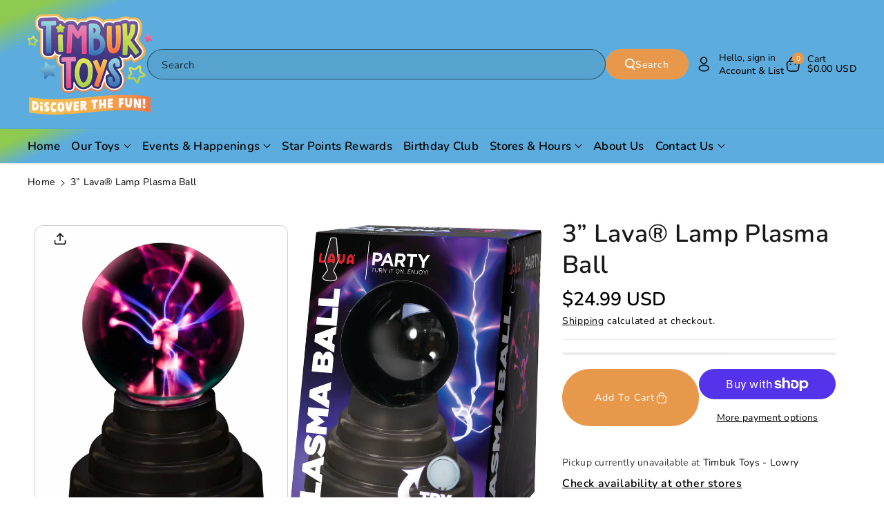

--- FILE ---
content_type: text/html; charset=utf-8
request_url: https://timbuktoys.com/products/3-ll-plasma-ball
body_size: 53634
content:
<!doctype html>
<html class="no-js" lang="en">
  <head>
    <meta charset="utf-8">
    <meta http-equiv="X-UA-Compatible" content="IE=edge">
    <meta name="viewport" content="width=device-width,initial-scale=1">
    <meta name="theme-color" content="">
    <link rel="canonical" href="https://timbuktoys.com/products/3-ll-plasma-ball">
    <link rel="preconnect" href="https://cdn.shopify.com" crossorigin><link rel="icon" type="image/png" href="//timbuktoys.com/cdn/shop/files/timbuk-toys-logo-full-color-rgb_fa645bd7-fb4a-4ac5-b9b8-9295aec9a395.svg?crop=center&height=32&v=1755290992&width=32"><link rel="preconnect" href="https://fonts.shopifycdn.com" crossorigin><title>
      3” Lava® Lamp Plasma Ball
 &ndash; TimbukToys</title>

    
      <meta name="description" content="3&quot; plasma ball - lightning follows your touch. Requires 4 - AAA batteries (try me batteries included)">
    

    

<meta property="og:site_name" content="TimbukToys">
<meta property="og:url" content="https://timbuktoys.com/products/3-ll-plasma-ball">
<meta property="og:title" content="3” Lava® Lamp Plasma Ball">
<meta property="og:type" content="product">
<meta property="og:description" content="3&quot; plasma ball - lightning follows your touch. Requires 4 - AAA batteries (try me batteries included)"><meta property="og:image" content="http://timbuktoys.com/cdn/shop/products/LLPB-Lava-Plasma-Ball.jpg?v=1658430606">
  <meta property="og:image:secure_url" content="https://timbuktoys.com/cdn/shop/products/LLPB-Lava-Plasma-Ball.jpg?v=1658430606">
  <meta property="og:image:width" content="2000">
  <meta property="og:image:height" content="2000"><meta property="og:price:amount" content="24.99">
  <meta property="og:price:currency" content="USD"><meta name="twitter:card" content="summary_large_image">
<meta name="twitter:title" content="3” Lava® Lamp Plasma Ball">
<meta name="twitter:description" content="3&quot; plasma ball - lightning follows your touch. Requires 4 - AAA batteries (try me batteries included)">


    <script src="//timbuktoys.com/cdn/shop/t/24/assets/constants.js?v=104451739851273995741754594081" defer="defer"></script>
    <script src="//timbuktoys.com/cdn/shop/t/24/assets/pubsub.js?v=2921868252632587581754594082" defer="defer"></script>
    <script src="//timbuktoys.com/cdn/shop/t/24/assets/global.js?v=178462278930623526551754822803" defer="defer"></script>
    <script src="//timbuktoys.com/cdn/shop/t/24/assets/product-info.js?v=5885740407794573861754822804" defer="defer"></script>
    <script src="//timbuktoys.com/cdn/shop/t/24/assets/product-model.js?v=177091994407974843491754594082" defer></script><script src="//timbuktoys.com/cdn/shop/t/24/assets/animations.js?v=88693664871331136111754594081" defer="defer"></script><script>window.performance && window.performance.mark && window.performance.mark('shopify.content_for_header.start');</script><meta name="google-site-verification" content="7wNL7kb5v-k4kwPCrOnZ9WbVEY3YZOTFNuuWV1tUoes">
<meta id="shopify-digital-wallet" name="shopify-digital-wallet" content="/60964208821/digital_wallets/dialog">
<meta name="shopify-checkout-api-token" content="9dc5aa994e4cfc75fb9fae075f15f8bf">
<link rel="alternate" type="application/json+oembed" href="https://timbuktoys.com/products/3-ll-plasma-ball.oembed">
<script async="async" src="/checkouts/internal/preloads.js?locale=en-US"></script>
<link rel="preconnect" href="https://shop.app" crossorigin="anonymous">
<script async="async" src="https://shop.app/checkouts/internal/preloads.js?locale=en-US&shop_id=60964208821" crossorigin="anonymous"></script>
<script id="apple-pay-shop-capabilities" type="application/json">{"shopId":60964208821,"countryCode":"US","currencyCode":"USD","merchantCapabilities":["supports3DS"],"merchantId":"gid:\/\/shopify\/Shop\/60964208821","merchantName":"TimbukToys","requiredBillingContactFields":["postalAddress","email","phone"],"requiredShippingContactFields":["postalAddress","email","phone"],"shippingType":"shipping","supportedNetworks":["visa","masterCard","amex","discover","elo","jcb"],"total":{"type":"pending","label":"TimbukToys","amount":"1.00"},"shopifyPaymentsEnabled":true,"supportsSubscriptions":true}</script>
<script id="shopify-features" type="application/json">{"accessToken":"9dc5aa994e4cfc75fb9fae075f15f8bf","betas":["rich-media-storefront-analytics"],"domain":"timbuktoys.com","predictiveSearch":true,"shopId":60964208821,"locale":"en"}</script>
<script>var Shopify = Shopify || {};
Shopify.shop = "timbuktoys.myshopify.com";
Shopify.locale = "en";
Shopify.currency = {"active":"USD","rate":"1.0"};
Shopify.country = "US";
Shopify.theme = {"name":"Crescendo","id":183846338741,"schema_name":"Cello","schema_version":"3.0.1","theme_store_id":2328,"role":"main"};
Shopify.theme.handle = "null";
Shopify.theme.style = {"id":null,"handle":null};
Shopify.cdnHost = "timbuktoys.com/cdn";
Shopify.routes = Shopify.routes || {};
Shopify.routes.root = "/";</script>
<script type="module">!function(o){(o.Shopify=o.Shopify||{}).modules=!0}(window);</script>
<script>!function(o){function n(){var o=[];function n(){o.push(Array.prototype.slice.apply(arguments))}return n.q=o,n}var t=o.Shopify=o.Shopify||{};t.loadFeatures=n(),t.autoloadFeatures=n()}(window);</script>
<script>
  window.ShopifyPay = window.ShopifyPay || {};
  window.ShopifyPay.apiHost = "shop.app\/pay";
  window.ShopifyPay.redirectState = null;
</script>
<script id="shop-js-analytics" type="application/json">{"pageType":"product"}</script>
<script defer="defer" async type="module" src="//timbuktoys.com/cdn/shopifycloud/shop-js/modules/v2/client.init-shop-cart-sync_BT-GjEfc.en.esm.js"></script>
<script defer="defer" async type="module" src="//timbuktoys.com/cdn/shopifycloud/shop-js/modules/v2/chunk.common_D58fp_Oc.esm.js"></script>
<script defer="defer" async type="module" src="//timbuktoys.com/cdn/shopifycloud/shop-js/modules/v2/chunk.modal_xMitdFEc.esm.js"></script>
<script type="module">
  await import("//timbuktoys.com/cdn/shopifycloud/shop-js/modules/v2/client.init-shop-cart-sync_BT-GjEfc.en.esm.js");
await import("//timbuktoys.com/cdn/shopifycloud/shop-js/modules/v2/chunk.common_D58fp_Oc.esm.js");
await import("//timbuktoys.com/cdn/shopifycloud/shop-js/modules/v2/chunk.modal_xMitdFEc.esm.js");

  window.Shopify.SignInWithShop?.initShopCartSync?.({"fedCMEnabled":true,"windoidEnabled":true});

</script>
<script defer="defer" async type="module" src="//timbuktoys.com/cdn/shopifycloud/shop-js/modules/v2/client.payment-terms_Ci9AEqFq.en.esm.js"></script>
<script defer="defer" async type="module" src="//timbuktoys.com/cdn/shopifycloud/shop-js/modules/v2/chunk.common_D58fp_Oc.esm.js"></script>
<script defer="defer" async type="module" src="//timbuktoys.com/cdn/shopifycloud/shop-js/modules/v2/chunk.modal_xMitdFEc.esm.js"></script>
<script type="module">
  await import("//timbuktoys.com/cdn/shopifycloud/shop-js/modules/v2/client.payment-terms_Ci9AEqFq.en.esm.js");
await import("//timbuktoys.com/cdn/shopifycloud/shop-js/modules/v2/chunk.common_D58fp_Oc.esm.js");
await import("//timbuktoys.com/cdn/shopifycloud/shop-js/modules/v2/chunk.modal_xMitdFEc.esm.js");

  
</script>
<script>
  window.Shopify = window.Shopify || {};
  if (!window.Shopify.featureAssets) window.Shopify.featureAssets = {};
  window.Shopify.featureAssets['shop-js'] = {"shop-cart-sync":["modules/v2/client.shop-cart-sync_DZOKe7Ll.en.esm.js","modules/v2/chunk.common_D58fp_Oc.esm.js","modules/v2/chunk.modal_xMitdFEc.esm.js"],"init-fed-cm":["modules/v2/client.init-fed-cm_B6oLuCjv.en.esm.js","modules/v2/chunk.common_D58fp_Oc.esm.js","modules/v2/chunk.modal_xMitdFEc.esm.js"],"shop-cash-offers":["modules/v2/client.shop-cash-offers_D2sdYoxE.en.esm.js","modules/v2/chunk.common_D58fp_Oc.esm.js","modules/v2/chunk.modal_xMitdFEc.esm.js"],"shop-login-button":["modules/v2/client.shop-login-button_QeVjl5Y3.en.esm.js","modules/v2/chunk.common_D58fp_Oc.esm.js","modules/v2/chunk.modal_xMitdFEc.esm.js"],"pay-button":["modules/v2/client.pay-button_DXTOsIq6.en.esm.js","modules/v2/chunk.common_D58fp_Oc.esm.js","modules/v2/chunk.modal_xMitdFEc.esm.js"],"shop-button":["modules/v2/client.shop-button_DQZHx9pm.en.esm.js","modules/v2/chunk.common_D58fp_Oc.esm.js","modules/v2/chunk.modal_xMitdFEc.esm.js"],"avatar":["modules/v2/client.avatar_BTnouDA3.en.esm.js"],"init-windoid":["modules/v2/client.init-windoid_CR1B-cfM.en.esm.js","modules/v2/chunk.common_D58fp_Oc.esm.js","modules/v2/chunk.modal_xMitdFEc.esm.js"],"init-shop-for-new-customer-accounts":["modules/v2/client.init-shop-for-new-customer-accounts_C_vY_xzh.en.esm.js","modules/v2/client.shop-login-button_QeVjl5Y3.en.esm.js","modules/v2/chunk.common_D58fp_Oc.esm.js","modules/v2/chunk.modal_xMitdFEc.esm.js"],"init-shop-email-lookup-coordinator":["modules/v2/client.init-shop-email-lookup-coordinator_BI7n9ZSv.en.esm.js","modules/v2/chunk.common_D58fp_Oc.esm.js","modules/v2/chunk.modal_xMitdFEc.esm.js"],"init-shop-cart-sync":["modules/v2/client.init-shop-cart-sync_BT-GjEfc.en.esm.js","modules/v2/chunk.common_D58fp_Oc.esm.js","modules/v2/chunk.modal_xMitdFEc.esm.js"],"shop-toast-manager":["modules/v2/client.shop-toast-manager_DiYdP3xc.en.esm.js","modules/v2/chunk.common_D58fp_Oc.esm.js","modules/v2/chunk.modal_xMitdFEc.esm.js"],"init-customer-accounts":["modules/v2/client.init-customer-accounts_D9ZNqS-Q.en.esm.js","modules/v2/client.shop-login-button_QeVjl5Y3.en.esm.js","modules/v2/chunk.common_D58fp_Oc.esm.js","modules/v2/chunk.modal_xMitdFEc.esm.js"],"init-customer-accounts-sign-up":["modules/v2/client.init-customer-accounts-sign-up_iGw4briv.en.esm.js","modules/v2/client.shop-login-button_QeVjl5Y3.en.esm.js","modules/v2/chunk.common_D58fp_Oc.esm.js","modules/v2/chunk.modal_xMitdFEc.esm.js"],"shop-follow-button":["modules/v2/client.shop-follow-button_CqMgW2wH.en.esm.js","modules/v2/chunk.common_D58fp_Oc.esm.js","modules/v2/chunk.modal_xMitdFEc.esm.js"],"checkout-modal":["modules/v2/client.checkout-modal_xHeaAweL.en.esm.js","modules/v2/chunk.common_D58fp_Oc.esm.js","modules/v2/chunk.modal_xMitdFEc.esm.js"],"shop-login":["modules/v2/client.shop-login_D91U-Q7h.en.esm.js","modules/v2/chunk.common_D58fp_Oc.esm.js","modules/v2/chunk.modal_xMitdFEc.esm.js"],"lead-capture":["modules/v2/client.lead-capture_BJmE1dJe.en.esm.js","modules/v2/chunk.common_D58fp_Oc.esm.js","modules/v2/chunk.modal_xMitdFEc.esm.js"],"payment-terms":["modules/v2/client.payment-terms_Ci9AEqFq.en.esm.js","modules/v2/chunk.common_D58fp_Oc.esm.js","modules/v2/chunk.modal_xMitdFEc.esm.js"]};
</script>
<script>(function() {
  var isLoaded = false;
  function asyncLoad() {
    if (isLoaded) return;
    isLoaded = true;
    var urls = ["\/\/cdn.shopify.com\/proxy\/de36c9b17763ac71575c325cfdaaaf1ed248baf641e432cf6ecc32b2bae91c95\/obscure-escarpment-2240.herokuapp.com\/js\/best_custom_product_options.js?shop=timbuktoys.myshopify.com\u0026sp-cache-control=cHVibGljLCBtYXgtYWdlPTkwMA"];
    for (var i = 0; i < urls.length; i++) {
      var s = document.createElement('script');
      s.type = 'text/javascript';
      s.async = true;
      s.src = urls[i];
      var x = document.getElementsByTagName('script')[0];
      x.parentNode.insertBefore(s, x);
    }
  };
  if(window.attachEvent) {
    window.attachEvent('onload', asyncLoad);
  } else {
    window.addEventListener('load', asyncLoad, false);
  }
})();</script>
<script id="__st">var __st={"a":60964208821,"offset":-25200,"reqid":"65d592dc-5042-4974-97d6-71f79e781b56-1769138343","pageurl":"timbuktoys.com\/products\/3-ll-plasma-ball","u":"f9d953aef346","p":"product","rtyp":"product","rid":7296298451125};</script>
<script>window.ShopifyPaypalV4VisibilityTracking = true;</script>
<script id="captcha-bootstrap">!function(){'use strict';const t='contact',e='account',n='new_comment',o=[[t,t],['blogs',n],['comments',n],[t,'customer']],c=[[e,'customer_login'],[e,'guest_login'],[e,'recover_customer_password'],[e,'create_customer']],r=t=>t.map((([t,e])=>`form[action*='/${t}']:not([data-nocaptcha='true']) input[name='form_type'][value='${e}']`)).join(','),a=t=>()=>t?[...document.querySelectorAll(t)].map((t=>t.form)):[];function s(){const t=[...o],e=r(t);return a(e)}const i='password',u='form_key',d=['recaptcha-v3-token','g-recaptcha-response','h-captcha-response',i],f=()=>{try{return window.sessionStorage}catch{return}},m='__shopify_v',_=t=>t.elements[u];function p(t,e,n=!1){try{const o=window.sessionStorage,c=JSON.parse(o.getItem(e)),{data:r}=function(t){const{data:e,action:n}=t;return t[m]||n?{data:e,action:n}:{data:t,action:n}}(c);for(const[e,n]of Object.entries(r))t.elements[e]&&(t.elements[e].value=n);n&&o.removeItem(e)}catch(o){console.error('form repopulation failed',{error:o})}}const l='form_type',E='cptcha';function T(t){t.dataset[E]=!0}const w=window,h=w.document,L='Shopify',v='ce_forms',y='captcha';let A=!1;((t,e)=>{const n=(g='f06e6c50-85a8-45c8-87d0-21a2b65856fe',I='https://cdn.shopify.com/shopifycloud/storefront-forms-hcaptcha/ce_storefront_forms_captcha_hcaptcha.v1.5.2.iife.js',D={infoText:'Protected by hCaptcha',privacyText:'Privacy',termsText:'Terms'},(t,e,n)=>{const o=w[L][v],c=o.bindForm;if(c)return c(t,g,e,D).then(n);var r;o.q.push([[t,g,e,D],n]),r=I,A||(h.body.append(Object.assign(h.createElement('script'),{id:'captcha-provider',async:!0,src:r})),A=!0)});var g,I,D;w[L]=w[L]||{},w[L][v]=w[L][v]||{},w[L][v].q=[],w[L][y]=w[L][y]||{},w[L][y].protect=function(t,e){n(t,void 0,e),T(t)},Object.freeze(w[L][y]),function(t,e,n,w,h,L){const[v,y,A,g]=function(t,e,n){const i=e?o:[],u=t?c:[],d=[...i,...u],f=r(d),m=r(i),_=r(d.filter((([t,e])=>n.includes(e))));return[a(f),a(m),a(_),s()]}(w,h,L),I=t=>{const e=t.target;return e instanceof HTMLFormElement?e:e&&e.form},D=t=>v().includes(t);t.addEventListener('submit',(t=>{const e=I(t);if(!e)return;const n=D(e)&&!e.dataset.hcaptchaBound&&!e.dataset.recaptchaBound,o=_(e),c=g().includes(e)&&(!o||!o.value);(n||c)&&t.preventDefault(),c&&!n&&(function(t){try{if(!f())return;!function(t){const e=f();if(!e)return;const n=_(t);if(!n)return;const o=n.value;o&&e.removeItem(o)}(t);const e=Array.from(Array(32),(()=>Math.random().toString(36)[2])).join('');!function(t,e){_(t)||t.append(Object.assign(document.createElement('input'),{type:'hidden',name:u})),t.elements[u].value=e}(t,e),function(t,e){const n=f();if(!n)return;const o=[...t.querySelectorAll(`input[type='${i}']`)].map((({name:t})=>t)),c=[...d,...o],r={};for(const[a,s]of new FormData(t).entries())c.includes(a)||(r[a]=s);n.setItem(e,JSON.stringify({[m]:1,action:t.action,data:r}))}(t,e)}catch(e){console.error('failed to persist form',e)}}(e),e.submit())}));const S=(t,e)=>{t&&!t.dataset[E]&&(n(t,e.some((e=>e===t))),T(t))};for(const o of['focusin','change'])t.addEventListener(o,(t=>{const e=I(t);D(e)&&S(e,y())}));const B=e.get('form_key'),M=e.get(l),P=B&&M;t.addEventListener('DOMContentLoaded',(()=>{const t=y();if(P)for(const e of t)e.elements[l].value===M&&p(e,B);[...new Set([...A(),...v().filter((t=>'true'===t.dataset.shopifyCaptcha))])].forEach((e=>S(e,t)))}))}(h,new URLSearchParams(w.location.search),n,t,e,['guest_login'])})(!0,!0)}();</script>
<script integrity="sha256-4kQ18oKyAcykRKYeNunJcIwy7WH5gtpwJnB7kiuLZ1E=" data-source-attribution="shopify.loadfeatures" defer="defer" src="//timbuktoys.com/cdn/shopifycloud/storefront/assets/storefront/load_feature-a0a9edcb.js" crossorigin="anonymous"></script>
<script crossorigin="anonymous" defer="defer" src="//timbuktoys.com/cdn/shopifycloud/storefront/assets/shopify_pay/storefront-65b4c6d7.js?v=20250812"></script>
<script data-source-attribution="shopify.dynamic_checkout.dynamic.init">var Shopify=Shopify||{};Shopify.PaymentButton=Shopify.PaymentButton||{isStorefrontPortableWallets:!0,init:function(){window.Shopify.PaymentButton.init=function(){};var t=document.createElement("script");t.src="https://timbuktoys.com/cdn/shopifycloud/portable-wallets/latest/portable-wallets.en.js",t.type="module",document.head.appendChild(t)}};
</script>
<script data-source-attribution="shopify.dynamic_checkout.buyer_consent">
  function portableWalletsHideBuyerConsent(e){var t=document.getElementById("shopify-buyer-consent"),n=document.getElementById("shopify-subscription-policy-button");t&&n&&(t.classList.add("hidden"),t.setAttribute("aria-hidden","true"),n.removeEventListener("click",e))}function portableWalletsShowBuyerConsent(e){var t=document.getElementById("shopify-buyer-consent"),n=document.getElementById("shopify-subscription-policy-button");t&&n&&(t.classList.remove("hidden"),t.removeAttribute("aria-hidden"),n.addEventListener("click",e))}window.Shopify?.PaymentButton&&(window.Shopify.PaymentButton.hideBuyerConsent=portableWalletsHideBuyerConsent,window.Shopify.PaymentButton.showBuyerConsent=portableWalletsShowBuyerConsent);
</script>
<script>
  function portableWalletsCleanup(e){e&&e.src&&console.error("Failed to load portable wallets script "+e.src);var t=document.querySelectorAll("shopify-accelerated-checkout .shopify-payment-button__skeleton, shopify-accelerated-checkout-cart .wallet-cart-button__skeleton"),e=document.getElementById("shopify-buyer-consent");for(let e=0;e<t.length;e++)t[e].remove();e&&e.remove()}function portableWalletsNotLoadedAsModule(e){e instanceof ErrorEvent&&"string"==typeof e.message&&e.message.includes("import.meta")&&"string"==typeof e.filename&&e.filename.includes("portable-wallets")&&(window.removeEventListener("error",portableWalletsNotLoadedAsModule),window.Shopify.PaymentButton.failedToLoad=e,"loading"===document.readyState?document.addEventListener("DOMContentLoaded",window.Shopify.PaymentButton.init):window.Shopify.PaymentButton.init())}window.addEventListener("error",portableWalletsNotLoadedAsModule);
</script>

<script type="module" src="https://timbuktoys.com/cdn/shopifycloud/portable-wallets/latest/portable-wallets.en.js" onError="portableWalletsCleanup(this)" crossorigin="anonymous"></script>
<script nomodule>
  document.addEventListener("DOMContentLoaded", portableWalletsCleanup);
</script>

<script id='scb4127' type='text/javascript' async='' src='https://timbuktoys.com/cdn/shopifycloud/privacy-banner/storefront-banner.js'></script><link id="shopify-accelerated-checkout-styles" rel="stylesheet" media="screen" href="https://timbuktoys.com/cdn/shopifycloud/portable-wallets/latest/accelerated-checkout-backwards-compat.css" crossorigin="anonymous">
<style id="shopify-accelerated-checkout-cart">
        #shopify-buyer-consent {
  margin-top: 1em;
  display: inline-block;
  width: 100%;
}

#shopify-buyer-consent.hidden {
  display: none;
}

#shopify-subscription-policy-button {
  background: none;
  border: none;
  padding: 0;
  text-decoration: underline;
  font-size: inherit;
  cursor: pointer;
}

#shopify-subscription-policy-button::before {
  box-shadow: none;
}

      </style>

<script>window.performance && window.performance.mark && window.performance.mark('shopify.content_for_header.end');</script>


    <style data-shopify>
      @font-face {
  font-family: Nunito;
  font-weight: 400;
  font-style: normal;
  font-display: swap;
  src: url("//timbuktoys.com/cdn/fonts/nunito/nunito_n4.fc49103dc396b42cae9460289072d384b6c6eb63.woff2") format("woff2"),
       url("//timbuktoys.com/cdn/fonts/nunito/nunito_n4.5d26d13beeac3116db2479e64986cdeea4c8fbdd.woff") format("woff");
}


      @font-face {
  font-family: Nunito;
  font-weight: 500;
  font-style: normal;
  font-display: swap;
  src: url("//timbuktoys.com/cdn/fonts/nunito/nunito_n5.a0f0edcf8fc7e6ef641de980174adff4690e50c2.woff2") format("woff2"),
       url("//timbuktoys.com/cdn/fonts/nunito/nunito_n5.b31690ac83c982675aeba15b7e6c0a6ec38755b3.woff") format("woff");
}

      @font-face {
  font-family: Nunito;
  font-weight: 600;
  font-style: normal;
  font-display: swap;
  src: url("//timbuktoys.com/cdn/fonts/nunito/nunito_n6.1a6c50dce2e2b3b0d31e02dbd9146b5064bea503.woff2") format("woff2"),
       url("//timbuktoys.com/cdn/fonts/nunito/nunito_n6.6b124f3eac46044b98c99f2feb057208e260962f.woff") format("woff");
}

      @font-face {
  font-family: Nunito;
  font-weight: 700;
  font-style: normal;
  font-display: swap;
  src: url("//timbuktoys.com/cdn/fonts/nunito/nunito_n7.37cf9b8cf43b3322f7e6e13ad2aad62ab5dc9109.woff2") format("woff2"),
       url("//timbuktoys.com/cdn/fonts/nunito/nunito_n7.45cfcfadc6630011252d54d5f5a2c7c98f60d5de.woff") format("woff");
}


      @font-face {
  font-family: Nunito;
  font-weight: 400;
  font-style: italic;
  font-display: swap;
  src: url("//timbuktoys.com/cdn/fonts/nunito/nunito_i4.fd53bf99043ab6c570187ed42d1b49192135de96.woff2") format("woff2"),
       url("//timbuktoys.com/cdn/fonts/nunito/nunito_i4.cb3876a003a73aaae5363bb3e3e99d45ec598cc6.woff") format("woff");
}

      @font-face {
  font-family: Nunito;
  font-weight: 700;
  font-style: italic;
  font-display: swap;
  src: url("//timbuktoys.com/cdn/fonts/nunito/nunito_i7.3f8ba2027bc9ceb1b1764ecab15bae73f86c4632.woff2") format("woff2"),
       url("//timbuktoys.com/cdn/fonts/nunito/nunito_i7.82bfb5f86ec77ada3c9f660da22064c2e46e1469.woff") format("woff");
}

      @font-face {
  font-family: Nunito;
  font-weight: 600;
  font-style: normal;
  font-display: swap;
  src: url("//timbuktoys.com/cdn/fonts/nunito/nunito_n6.1a6c50dce2e2b3b0d31e02dbd9146b5064bea503.woff2") format("woff2"),
       url("//timbuktoys.com/cdn/fonts/nunito/nunito_n6.6b124f3eac46044b98c99f2feb057208e260962f.woff") format("woff");
}



      
        :root,
        .color-background-1 {
        --color-background: 255,255,255;
        
          --gradient-background: #ffffff;
        

        

        --color-foreground: 0,0,0;
        --color-background-contrast: 191,191,191;
        --color-shadow: 18,18,18;
        --color-link-hover: 113,147,120;
        --color-button: 232,152,75;
        --color-button-text: 255,255,255;
        --color-secondary-button: 255,255,255;
        --color-secondary-button-text: 0,0,0;
        --color-badge-foreground: 0,0,0;
        --color-badge-background: 255,255,255;
        --color-badge-border: 0,0,0;
        --color-button-hover-text: 255,255,255;
        --color-bg-button-hover: 0,0,0;
        --alpha-link: 0.9;
        --alpha-button-background: 1;
        --alpha-button-border: 1;
        --alpha-badge-border: 0.1;
        color: rgb(var(--color-foreground));
        background-color: rgb(var(--color-background));
        }
      
        
        .color-background-2 {
        --color-background: 232,152,75;
        
          --gradient-background: radial-gradient(rgba(220, 232, 75, 1) 15%, rgba(249, 32, 32, 1) 100%);
        

        

        --color-foreground: 0,0,0;
        --color-background-contrast: 159,88,20;
        --color-shadow: 18,18,18;
        --color-link-hover: 245,245,245;
        --color-button: 0,0,0;
        --color-button-text: 0,0,0;
        --color-secondary-button: 232,152,75;
        --color-secondary-button-text: 0,0,0;
        --color-badge-foreground: 0,0,0;
        --color-badge-background: 232,152,75;
        --color-badge-border: 0,0,0;
        --color-button-hover-text: 255,255,255;
        --color-bg-button-hover: 0,0,0;
        --alpha-link: 0.9;
        --alpha-button-background: 1;
        --alpha-button-border: 1;
        --alpha-badge-border: 0.1;
        color: rgb(var(--color-foreground));
        background-color: rgb(var(--color-background));
        }
      
        
        .color-inverse {
        --color-background: 255,255,255;
        
          --gradient-background: #ffffff;
        

        

        --color-foreground: 0,0,0;
        --color-background-contrast: 191,191,191;
        --color-shadow: 129,129,129;
        --color-link-hover: 113,147,120;
        --color-button: 0,0,0;
        --color-button-text: 255,255,255;
        --color-secondary-button: 255,255,255;
        --color-secondary-button-text: 0,0,0;
        --color-badge-foreground: 0,0,0;
        --color-badge-background: 255,255,255;
        --color-badge-border: 0,0,0;
        --color-button-hover-text: 255,255,255;
        --color-bg-button-hover: 113,147,120;
        --alpha-link: 0.9;
        --alpha-button-background: 1;
        --alpha-button-border: 1;
        --alpha-badge-border: 0.1;
        color: rgb(var(--color-foreground));
        background-color: rgb(var(--color-background));
        }
      
        
        .color-accent-1 {
        --color-background: 230,237,232;
        
          --gradient-background: #e6ede8;
        

        

        --color-foreground: 0,0,0;
        --color-background-contrast: 156,184,164;
        --color-shadow: 18,18,18;
        --color-link-hover: 113,147,120;
        --color-button: 113,147,120;
        --color-button-text: 255,255,255;
        --color-secondary-button: 230,237,232;
        --color-secondary-button-text: 0,0,0;
        --color-badge-foreground: 0,0,0;
        --color-badge-background: 230,237,232;
        --color-badge-border: 0,0,0;
        --color-button-hover-text: 255,255,255;
        --color-bg-button-hover: 0,0,0;
        --alpha-link: 0.9;
        --alpha-button-background: 1;
        --alpha-button-border: 1;
        --alpha-badge-border: 0.1;
        color: rgb(var(--color-foreground));
        background-color: rgb(var(--color-background));
        }
      
        
        .color-accent-2 {
        --color-background: 13,19,28;
        
          --gradient-background: #0d131c;
        

        

        --color-foreground: 255,255,255;
        --color-background-contrast: 109,140,187;
        --color-shadow: 18,18,18;
        --color-link-hover: 113,147,120;
        --color-button: 255,255,255;
        --color-button-text: 0,0,0;
        --color-secondary-button: 13,19,28;
        --color-secondary-button-text: 255,255,255;
        --color-badge-foreground: 255,255,255;
        --color-badge-background: 13,19,28;
        --color-badge-border: 255,255,255;
        --color-button-hover-text: 255,255,255;
        --color-bg-button-hover: 113,147,120;
        --alpha-link: 0.9;
        --alpha-button-background: 1;
        --alpha-button-border: 1;
        --alpha-badge-border: 0.1;
        color: rgb(var(--color-foreground));
        background-color: rgb(var(--color-background));
        }
      
        
        .color-scheme-abe3bc68-5409-41dd-abcf-8f9ac474947a {
        --color-background: 245,245,245;
        
          --gradient-background: #f5f5f5;
        

        

        --color-foreground: 18,18,18;
        --color-background-contrast: 181,181,181;
        --color-shadow: 18,18,18;
        --color-link-hover: 113,147,120;
        --color-button: 0,0,0;
        --color-button-text: 255,255,255;
        --color-secondary-button: 245,245,245;
        --color-secondary-button-text: 113,147,120;
        --color-badge-foreground: 18,18,18;
        --color-badge-background: 245,245,245;
        --color-badge-border: 18,18,18;
        --color-button-hover-text: 255,255,255;
        --color-bg-button-hover: 113,147,120;
        --alpha-link: 0.9;
        --alpha-button-background: 1;
        --alpha-button-border: 1;
        --alpha-badge-border: 0.1;
        color: rgb(var(--color-foreground));
        background-color: rgb(var(--color-background));
        }
      
        
        .color-scheme-c5258343-ca4f-463b-986c-8ecb62692c2e {
        --color-background: 255,255,255;
        
          --gradient-background: linear-gradient(336deg, rgba(92, 173, 221, 1) 90%, rgba(142, 202, 80, 1) 96%);
        

        

        --color-foreground: 0,0,0;
        --color-background-contrast: 191,191,191;
        --color-shadow: 18,18,18;
        --color-link-hover: 113,147,120;
        --color-button: 232,152,75;
        --color-button-text: 255,255,255;
        --color-secondary-button: 255,255,255;
        --color-secondary-button-text: 0,0,0;
        --color-badge-foreground: 0,0,0;
        --color-badge-background: 255,255,255;
        --color-badge-border: 0,0,0;
        --color-button-hover-text: 255,255,255;
        --color-bg-button-hover: 0,0,0;
        --alpha-link: 0.9;
        --alpha-button-background: 1;
        --alpha-button-border: 1;
        --alpha-badge-border: 0.1;
        color: rgb(var(--color-foreground));
        background-color: rgb(var(--color-background));
        }
      

      body, .color-background-1, .color-background-2, .color-inverse, .color-accent-1, .color-accent-2, .color-scheme-abe3bc68-5409-41dd-abcf-8f9ac474947a, .color-scheme-c5258343-ca4f-463b-986c-8ecb62692c2e {
      background-color: rgb(var(--color-background));
      background: var(--gradient-background);
      }

      :root {
      --color-wbprogscolor: #108017;
      --border--color: #818181; 
      --border-width: 1px;
      --border-style: solid;
      --white-color: #ffffff;
      --discount-price-color: #666666;
      --font-body-family: Nunito, sans-serif;
      --font-body-style: normal;
      --font-body-weight: 400;
      --font-body-weight-medium: 500;
      --font-body-weight-semibold: 600;
      --font-body-weight-bold: 700;


      --font-heading-family: Nunito, sans-serif;
      --font-heading-style: normal;
      --font-heading-weight: 600; 
      --font-body-scale: 1.0;
      --font-heading-scale: 1.05;

        --media-padding: px;
        --media-border-opacity: 0.05;
        --media-border-width: 0px;
        --media-radius: 12px;
        --media-shadow-opacity: 0.0;
        --media-shadow-horizontal-offset: 0px;
        --media-shadow-vertical-offset: 4px;
        --media-shadow-blur-radius: 5px;
        --media-shadow-visible: 0;

        --page-width: 180rem;
        --page-width-margin: 0rem;

        --product-card-font-type: body;
        --product-card-image-padding: 0.0rem;
        --product-card-corner-radius: 1.2rem;
        --product-card-text-alignment: center;
        --product-card-border-width: 0.0rem;
        --product-card-border-opacity: 0.1;
        --product-card-shadow-opacity: 0.0;
        --product-card-shadow-visible: 0;
        --product-card-shadow-horizontal-offset: 0.0rem;
        --product-card-shadow-vertical-offset: 0.4rem;
        --product-card-shadow-blur-radius: 0.5rem;

        --collection-card-font-type: body;
        --collection-card-image-padding: 0.0rem;
        --collection-card-corner-radius: 1.2rem;
        --collection-card-text-alignment: center;
        --collection-card-border-width: 0.0rem;
        --collection-card-border-opacity: 0.1;
        --collection-card-shadow-opacity: 0.0;
        --collection-card-shadow-visible: 0;
        --collection-card-shadow-horizontal-offset: 0.0rem;
        --collection-card-shadow-vertical-offset: 0.4rem;
        --collection-card-shadow-blur-radius: 0.5rem;

        --blog-card-font-type: body;
        --blog-card-image-padding: 0.0rem;
        --blog-card-corner-radius: 1.2rem;
        --blog-card-text-alignment: left;
        --blog-card-border-width: 0.0rem;
        --blog-card-border-opacity: 0.1;
        --blog-card-shadow-opacity: 0.0;
        --blog-card-shadow-visible: 0;
        --blog-card-shadow-horizontal-offset: 0.0rem;
        --blog-card-shadow-vertical-offset: 0.4rem;
        --blog-card-shadow-blur-radius: 0.5rem;

        --badge-corner-radius: 4.0rem;

        --popup-border-width: 1px;
        --popup-border-opacity: 0.1;
        --popup-corner-radius: 12px;
        --popup-shadow-opacity: 0.0;
        --popup-shadow-horizontal-offset: 0px;
        --popup-shadow-vertical-offset: 4px;
        --popup-shadow-blur-radius: 5px;

        --drawer-border-width: 1px;
        --drawer-border-opacity: 0.1;
        --drawer-corner-radius: 12px;
        --drawer-shadow-opacity: 0.0;
        --drawer-shadow-horizontal-offset: 0px;
        --drawer-shadow-vertical-offset: 4px;
        --drawer-shadow-blur-radius: 5px;

        --grid-desktop-vertical-spacing: 20px;
        --grid-desktop-horizontal-spacing: 20px;
        --grid-mobile-vertical-spacing: 10px;
        --grid-mobile-horizontal-spacing: 10px;

        --text-boxes-border-opacity: 0.2;
        --text-boxes-border-width: 1px;
        --text-boxes-radius: 12px;
        --text-boxes-shadow-opacity: 0.0;
        --text-boxes-shadow-visible: 0;
        --text-boxes-shadow-horizontal-offset: 0px;
        --text-boxes-shadow-vertical-offset: 4px;
        --text-boxes-shadow-blur-radius: 5px;

        --bg-radius: 24px;

        --buttons-radius: 40px;
        --buttons-radius-outset: 40px;
        --buttons-border-width: 0px;
        --buttons-border-opacity: 0.15;
        --buttons-shadow-opacity: 0.0;
        --buttons-shadow-visible: 0;
        --buttons-shadow-horizontal-offset: 0px;
        --buttons-shadow-vertical-offset: 4px;
        --buttons-shadow-blur-radius: 5px;
        --buttons-border-offset: 0.3px;

        --inputs-radius: 40px;
        --inputs-border-width: 1px;
        --inputs-border-opacity: 0.55;
        --inputs-shadow-opacity: 0.0;
        --inputs-shadow-horizontal-offset: 0px;
        --inputs-margin-offset: 0px;
        --inputs-shadow-vertical-offset: 2px;
        --inputs-shadow-blur-radius: 5px;
        --inputs-radius-outset: 41px;

        --variant-pills-radius: 40px;
        --variant-pills-border-width: 1px;
        --variant-pills-border-opacity: 0.55;
        --variant-pills-shadow-opacity: 0.0;
        --variant-pills-shadow-horizontal-offset: 0px;
        --variant-pills-shadow-vertical-offset: 4px;
        --variant-pills-shadow-blur-radius: 5px;

        --sale-bg-color: #666666;
        --sale-text-color: #ffffff;
        
        --percentage-sale-bg-color: #c75110;
        --percentage-sale-text-color: #ffffff;

        --new-bg-color: #719378;
        --new-text-color: #ffffff;

        --soldout-bg-color: #873000;
        --soldout-text-color: #ffffff;
      }
      *,
      *::before,
      *::after {
        box-sizing: inherit;
      }
      html {
        box-sizing: border-box;
        font-size: calc(var(--font-body-scale) * 62.5%);
        height: 100%;
      }
      body {
        font-size: calc(var(--font-body-scale) * 14px);
        font-family: var(--font-body-family);
        font-style: var(--font-body-style);
        font-weight: var(--font-body-weight);
        color: rgb(var(--color-foreground));
        /* display: grid;
        grid-template-rows: auto auto auto 1fr auto auto; */
        grid-template-columns: 100%;
        min-height: 100%;
        margin: 0;
        line-height: calc(1 + 0.8 / var(--font-body-scale));
      }
      
        .product-card-wrapper .card__heading{
          font-family: var(--font-body-family);
        }
        
      
        .collection-card-wrapper .card__heading{
          font-family: var(--font-body-family);
        }
        
      
        .header-wrapper .blog_title,
        .article-card-wrapper .card__heading{
          font-family: var(--font-body-family);
        }
        
    </style> 
    <link href="//timbuktoys.com/cdn/shop/t/24/assets/base.css?v=5378087113183551151754822799" rel="stylesheet" type="text/css" media="all" />
<link rel="preload" as="font" href="//timbuktoys.com/cdn/fonts/nunito/nunito_n4.fc49103dc396b42cae9460289072d384b6c6eb63.woff2" type="font/woff2" crossorigin><link rel="preload" as="font" href="//timbuktoys.com/cdn/fonts/nunito/nunito_n6.1a6c50dce2e2b3b0d31e02dbd9146b5064bea503.woff2" type="font/woff2" crossorigin><link rel="stylesheet" href="//timbuktoys.com/cdn/shop/t/24/assets/component-predictive-search.css?v=105422342199402862661754822802" media="print" onload="this.media='all'"><script>document.documentElement.className = document.documentElement.className.replace('no-js', 'js');
    if (Shopify.designMode) {
      document.documentElement.classList.add('shopify-design-mode');
    } 
    </script>
  <!-- BEGIN app block: shopify://apps/klaviyo-email-marketing-sms/blocks/klaviyo-onsite-embed/2632fe16-c075-4321-a88b-50b567f42507 -->












  <script async src="https://static.klaviyo.com/onsite/js/THhsZj/klaviyo.js?company_id=THhsZj"></script>
  <script>!function(){if(!window.klaviyo){window._klOnsite=window._klOnsite||[];try{window.klaviyo=new Proxy({},{get:function(n,i){return"push"===i?function(){var n;(n=window._klOnsite).push.apply(n,arguments)}:function(){for(var n=arguments.length,o=new Array(n),w=0;w<n;w++)o[w]=arguments[w];var t="function"==typeof o[o.length-1]?o.pop():void 0,e=new Promise((function(n){window._klOnsite.push([i].concat(o,[function(i){t&&t(i),n(i)}]))}));return e}}})}catch(n){window.klaviyo=window.klaviyo||[],window.klaviyo.push=function(){var n;(n=window._klOnsite).push.apply(n,arguments)}}}}();</script>

  
    <script id="viewed_product">
      if (item == null) {
        var _learnq = _learnq || [];

        var MetafieldReviews = null
        var MetafieldYotpoRating = null
        var MetafieldYotpoCount = null
        var MetafieldLooxRating = null
        var MetafieldLooxCount = null
        var okendoProduct = null
        var okendoProductReviewCount = null
        var okendoProductReviewAverageValue = null
        try {
          // The following fields are used for Customer Hub recently viewed in order to add reviews.
          // This information is not part of __kla_viewed. Instead, it is part of __kla_viewed_reviewed_items
          MetafieldReviews = {};
          MetafieldYotpoRating = null
          MetafieldYotpoCount = null
          MetafieldLooxRating = null
          MetafieldLooxCount = null

          okendoProduct = null
          // If the okendo metafield is not legacy, it will error, which then requires the new json formatted data
          if (okendoProduct && 'error' in okendoProduct) {
            okendoProduct = null
          }
          okendoProductReviewCount = okendoProduct ? okendoProduct.reviewCount : null
          okendoProductReviewAverageValue = okendoProduct ? okendoProduct.reviewAverageValue : null
        } catch (error) {
          console.error('Error in Klaviyo onsite reviews tracking:', error);
        }

        var item = {
          Name: "3” Lava® Lamp Plasma Ball",
          ProductID: 7296298451125,
          Categories: ["#_All  website items","New Arrivals","product feed"],
          ImageURL: "https://timbuktoys.com/cdn/shop/products/LLPB-Lava-Plasma-Ball_grande.jpg?v=1658430606",
          URL: "https://timbuktoys.com/products/3-ll-plasma-ball",
          Brand: "Schylling",
          Price: "$24.99",
          Value: "24.99",
          CompareAtPrice: "$0.00"
        };
        _learnq.push(['track', 'Viewed Product', item]);
        _learnq.push(['trackViewedItem', {
          Title: item.Name,
          ItemId: item.ProductID,
          Categories: item.Categories,
          ImageUrl: item.ImageURL,
          Url: item.URL,
          Metadata: {
            Brand: item.Brand,
            Price: item.Price,
            Value: item.Value,
            CompareAtPrice: item.CompareAtPrice
          },
          metafields:{
            reviews: MetafieldReviews,
            yotpo:{
              rating: MetafieldYotpoRating,
              count: MetafieldYotpoCount,
            },
            loox:{
              rating: MetafieldLooxRating,
              count: MetafieldLooxCount,
            },
            okendo: {
              rating: okendoProductReviewAverageValue,
              count: okendoProductReviewCount,
            }
          }
        }]);
      }
    </script>
  




  <script>
    window.klaviyoReviewsProductDesignMode = false
  </script>







<!-- END app block --><!-- BEGIN app block: shopify://apps/vo-product-options/blocks/embed-block/430cbd7b-bd20-4c16-ba41-db6f4c645164 --><script>var bcpo_product={"id":7296298451125,"title":"3” Lava® Lamp Plasma Ball","handle":"3-ll-plasma-ball","description":"\u003cp\u003e3\" plasma ball - lightning follows your touch.\u003c\/p\u003e\n\u003cp\u003eRequires 4 - AAA batteries (try me batteries included)\u003c\/p\u003e","published_at":"2022-07-21T13:10:49-06:00","created_at":"2022-07-21T12:00:58-06:00","vendor":"Schylling","type":"Toys and Games","tags":["Age:8+","CLC_STEM","CLS_G","D1_PLASMA BALL","DEPT_S","ON_","S#_LLPB","VC_SCH"],"price":2499,"price_min":2499,"price_max":2499,"available":true,"price_varies":false,"compare_at_price":null,"compare_at_price_min":0,"compare_at_price_max":0,"compare_at_price_varies":false,"variants":[{"id":42295474028725,"title":"Default Title","option1":"Default Title","option2":null,"option3":null,"sku":"2433","requires_shipping":true,"taxable":true,"featured_image":null,"available":true,"name":"3” Lava® Lamp Plasma Ball","public_title":null,"options":["Default Title"],"price":2499,"weight":907,"compare_at_price":null,"inventory_management":"shopify","barcode":"019649236305","requires_selling_plan":false,"selling_plan_allocations":[]}],"images":["\/\/timbuktoys.com\/cdn\/shop\/products\/LLPB-Lava-Plasma-Ball.jpg?v=1658430606","\/\/timbuktoys.com\/cdn\/shop\/products\/schyllpb_1.jpg?v=1661845684"],"featured_image":"\/\/timbuktoys.com\/cdn\/shop\/products\/LLPB-Lava-Plasma-Ball.jpg?v=1658430606","options":["Title"],"media":[{"alt":null,"id":26223498854581,"position":1,"preview_image":{"aspect_ratio":1.0,"height":2000,"width":2000,"src":"\/\/timbuktoys.com\/cdn\/shop\/products\/LLPB-Lava-Plasma-Ball.jpg?v=1658430606"},"aspect_ratio":1.0,"height":2000,"media_type":"image","src":"\/\/timbuktoys.com\/cdn\/shop\/products\/LLPB-Lava-Plasma-Ball.jpg?v=1658430606","width":2000},{"alt":"3'' LAVA® Lamp Plasma Ball","id":26503408353461,"position":2,"preview_image":{"aspect_ratio":0.767,"height":1500,"width":1151,"src":"\/\/timbuktoys.com\/cdn\/shop\/products\/schyllpb_1.jpg?v=1661845684"},"aspect_ratio":0.767,"height":1500,"media_type":"image","src":"\/\/timbuktoys.com\/cdn\/shop\/products\/schyllpb_1.jpg?v=1661845684","width":1151},{"alt":null,"id":26223499542709,"position":3,"preview_image":{"aspect_ratio":1.333,"height":360,"width":480,"src":"\/\/timbuktoys.com\/cdn\/shop\/products\/hqdefault_95e6af01-e724-4e77-b67c-32456a47e93d.jpg?v=1658430623"},"aspect_ratio":1.77,"external_id":"KXZTxwBFNMY","host":"youtube","media_type":"external_video"}],"requires_selling_plan":false,"selling_plan_groups":[],"content":"\u003cp\u003e3\" plasma ball - lightning follows your touch.\u003c\/p\u003e\n\u003cp\u003eRequires 4 - AAA batteries (try me batteries included)\u003c\/p\u003e"}; bcpo_product.options_with_values = [{"name":"Title","position":1,"values":["Default Title"]}];  var bcpo_settings=bcpo_settings || {"shop_currency":"USD","money_format2":"${{amount}} USD","money_format_without_currency":"${{amount}}"};var inventory_quantity = [];inventory_quantity.push(2);if(bcpo_product) { for (var i = 0; i < bcpo_product.variants.length; i += 1) { bcpo_product.variants[i].inventory_quantity = inventory_quantity[i]; }}window.bcpo = window.bcpo || {}; bcpo.cart = {"note":null,"attributes":{},"original_total_price":0,"total_price":0,"total_discount":0,"total_weight":0.0,"item_count":0,"items":[],"requires_shipping":false,"currency":"USD","items_subtotal_price":0,"cart_level_discount_applications":[],"checkout_charge_amount":0}; bcpo.ogFormData = FormData; bcpo.money_with_currency_format = "${{amount}} USD";bcpo.money_format = "${{amount}}"; if (bcpo_settings) { bcpo_settings.shop_currency = "USD";} else { var bcpo_settings = {shop_currency: "USD" }; }</script>


<!-- END app block --><!-- BEGIN app block: shopify://apps/simprosys-google-shopping-feed/blocks/core_settings_block/1f0b859e-9fa6-4007-97e8-4513aff5ff3b --><!-- BEGIN: GSF App Core Tags & Scripts by Simprosys Google Shopping Feed -->









<!-- END: GSF App Core Tags & Scripts by Simprosys Google Shopping Feed -->
<!-- END app block --><!-- BEGIN app block: shopify://apps/tabs-studio/blocks/global_embed_block/19980fb9-f2ca-4ada-ad36-c0364c3318b8 -->
<style id="tabs-by-station-custom-styles">
  .station-tabs .station-tabs-link.is-active{font-weight:600 !important;}.station-tabs .station-tabs-tab.is-active{font-weight:600 !important;}.station-tabs .station-tabs-link{border-width:0 0 2px !important;padding:0 0 6px !important;margin:0 26px 14px 0 !important;}.station-tabs .station-tabs-tab{border-width:0 0 2px !important;padding:0 0 6px !important;margin:0 26px 14px 0 !important;}.station-tabs.mod-full-width .station-tabs-link, .station-tabs-tabset.mod-vertical .station-tabs-link{padding:14px 0 !important;margin:0 !important;}.station-tabs.mod-full-width .station-tabs-tab, .station-tabs-tabset.mod-vertical .station-tabs-tab{padding:14px 0 !important;margin:0 !important;}.station-tabs .station-tabs-content-inner{margin:12px 0 0 !important;}.station-tabs.mod-full-width .station-tabs-content-inner, .station-tabs-tabset.mod-vertical .station-tabs-content-inner{margin:24px 0 10px !important;}.station-tabs .station-tabs-tabcontent{margin:12px 0 0 !important;}.station-tabs.mod-full-width .station-tabs-tabcontent, .station-tabs-tabset.mod-vertical .station-tabs-tabcontent{margin:24px 0 10px !important;}
  
</style>

<script id="station-tabs-data-json" type="application/json">{
  "globalAbove": null,
  "globalBelow": null,
  "proTabsHTML": "\u003ch3 class=\"station-tabs-tabtitle\"\u003e\n      \u003cspan data-pro-tab-id=\"103360\" class=\"station-tabs-tab mod-pro-tab\" data-type=\"text\"\u003e\n        \u003cspan class=\"station-tabs-tabtext\"\u003eShipping \u0026 Returns\u003c\/span\u003e\n      \u003c\/span\u003e\n    \u003c\/h3\u003e\n    \u003cdiv data-pro-tab-id=\"103360\" class=\"station-tabs-tabpanel\" data-type=\"text\"\u003e\n      \u003cdiv class=\"station-tabs-tabcontent\"\u003e\u003cp\u003e\u003cspan style=\"text-decoration: underline;\"\u003e\u003cstrong\u003eShipping\u003c\/strong\u003e\u003c\/span\u003e\u003c\/p\u003e\n\u003cp\u003eOrders are usually processed within 2 to 4 business days (excluding weekends and holidays) after your order confirmation email. You will recieve an email notification when your order is waiting for carrier pickup. \u003ca title=\"Shipping\" href=\"https:\/\/timbuktoys.com\/pages\/shipping\" target=\"_blank\" rel=\"noopener\"\u003eClick here for more info about shipping.\u003c\/a\u003e\u003c\/p\u003e\n\u003cp\u003e\u003cspan style=\"text-decoration: underline;\"\u003e\u003cstrong\u003eReturns\u003c\/strong\u003e\u003c\/span\u003e\u003c\/p\u003e\n\u003cp\u003eWe offer a 60 day return policy on products purchased from Timbuk Toys. Products that are in \u0026ldquo;as-new\u0026rdquo; condition may be returned with proof of purchase for a refund, or for store credit if the item was a gift or if the original receipt is not available.\u0026nbsp; \u003ca title=\"Return Policy\" href=\"https:\/\/timbuktoys.com\/policies\/refund-policy\" target=\"_blank\" rel=\"noopener\"\u003eClick here for return policy.\u003c\/a\u003e\u003c\/p\u003e\n\u003c\/div\u003e\n    \u003c\/div\u003e",
  "productTitle": "3” Lava® Lamp Plasma Ball",
  "productDescription": "\u003cp\u003e3\" plasma ball - lightning follows your touch.\u003c\/p\u003e\n\u003cp\u003eRequires 4 - AAA batteries (try me batteries included)\u003c\/p\u003e",
  "icons": []
}</script>

<script>
  document.documentElement.classList.add('tabsst-loading');
  document.addEventListener('stationTabsLegacyAPILoaded', function(e) {
    e.detail.isLegacy = true;
    });

  document.addEventListener('stationTabsAPIReady', function(e) {
    var Tabs = e.detail;

    if (Tabs.appSettings) {
      Tabs.appSettings = {"default_tab":true,"default_tab_title":"Description","show_stop_element":true,"layout":"breakpoint","layout_breakpoint":768,"deep_links":false,"clean_content_level":"basic_tags","open_first_tab":true,"allow_multiple_open":false,"remove_empty_tabs":false,"default_tab_translations":null,"start_tab_element":"h3"};
      Tabs.appSettings = {lang: 'en'};

      Tabs.appSettings = {
        indicatorType: "chevrons",
        indicatorPlacement: "after"
      };
    }

    if (Tabs.isLegacy) { return; }
          Tabs.init(null, {
            initializeDescription: true,
            fallback: true
          });
  });

  
</script>

<svg style="display:none" aria-hidden="true">
  <defs>
    
  </defs>
</svg>

<!-- END app block --><!-- BEGIN app block: shopify://apps/sra-google-analytics-4-ga4/blocks/sliderule-analytics/9960d9af-5e49-44da-a5b8-aade858d4324 --><script>
  window.sraData = sraData = {
    "measurementIds": [
      
    ]
    
  }
</script>
<script src="https://cdn.shopify.com/extensions/787ba864-02ca-44f6-b659-4d817e40c70c/sra-google-analytics-4-ga4-49/assets/sliderule-consent-management.js"></script>
<!-- Complete Google Analytics 4 Tracker for Shopify -->
<script
  async
  src="https://www.googletagmanager.com/gtag/js?id="
></script>
<script>
  window.dataLayer = window.dataLayer || [];
  function gtag() {
    dataLayer.push(arguments);
  }

  // Set conservative consent defaults initially
  // These will be updated by the consent management system once it loads
  if (window.sraData?.consent?.consentManagementEnabled) {
    gtag('consent', 'default', {
      'ad_storage': 'denied',
      'ad_user_data': 'denied',
      'ad_personalization': 'denied',
      'analytics_storage': 'denied',
      'functionality_storage': 'denied',
      'personalization_storage': 'denied',
        'security_storage': 'granted'
      });
      // Update gtag consent when consent management is ready
      function updateGtagConsent(consentState) {
        if (typeof gtag === 'function') {
          const consentSettings = {
            'analytics_storage': consentState.analytics.allowed ? 'granted' : 'denied',
            'ad_storage': consentState.marketing.allowed ? 'granted' : 'denied',
            'ad_user_data': consentState.marketing.allowed ? 'granted' : 'denied',
            'ad_personalization': consentState.marketing.allowed ? 'granted' : 'denied',
            'functionality_storage': consentState.preferences.allowed ? 'granted' : 'denied',
            'personalization_storage': consentState.preferences.allowed ? 'granted' : 'denied',
            'security_storage': 'granted' // Always granted for security
          };
          
          gtag('consent', 'update', consentSettings);
        }
  }

  // Register consent change callback when sraData.consent is available
  function setupConsentIntegration() {
    if (window.sraData && window.sraData.consent) {
      // Update consent immediately with current state
      updateGtagConsent(window.sraData.consent.getConsentState());
      
      // Register callback for future changes
      window.sraData.consent.onConsentChange(updateGtagConsent);
    } else {
      // Retry if consent management isn't ready yet
      setTimeout(setupConsentIntegration, 100);
    }
  }

  // Start the integration
  setupConsentIntegration();

  } else {
    gtag('consent', 'default', {
      'analytics_storage': 'granted',
      'ad_storage': 'granted',
      'ad_user_data': 'granted',
      'ad_personalization': 'granted',
    });
  }

 
  // Initialize Google Analytics
  gtag("js", new Date());

  // Configure GA4 with a custom page_view event
  

  
</script>



<script src="https://cdn.shopify.com/extensions/787ba864-02ca-44f6-b659-4d817e40c70c/sra-google-analytics-4-ga4-49/assets/sliderule-utilities.js"></script>
<script src="https://cdn.shopify.com/extensions/787ba864-02ca-44f6-b659-4d817e40c70c/sra-google-analytics-4-ga4-49/assets/sliderule-handle-ids.js"></script>
<script src="https://cdn.shopify.com/extensions/787ba864-02ca-44f6-b659-4d817e40c70c/sra-google-analytics-4-ga4-49/assets/ga4-sliderule-ids.js"></script>
<script src="https://cdn.shopify.com/extensions/787ba864-02ca-44f6-b659-4d817e40c70c/sra-google-analytics-4-ga4-49/assets/google-ads-sliderule-ids.js"></script>
<script src="https://cdn.shopify.com/extensions/787ba864-02ca-44f6-b659-4d817e40c70c/sra-google-analytics-4-ga4-49/assets/ga4-sliderule-event-tracking.js"></script>


<!-- END app block --><script src="https://cdn.shopify.com/extensions/019bd967-c562-7ddb-90ed-985db7100bf5/best-custom-product-options-414/assets/best_custom_product_options.js" type="text/javascript" defer="defer"></script>
<link href="https://cdn.shopify.com/extensions/019bd967-c562-7ddb-90ed-985db7100bf5/best-custom-product-options-414/assets/bcpo-front.css" rel="stylesheet" type="text/css" media="all">
<script src="https://cdn.shopify.com/extensions/019bc76a-106b-751f-9c25-43ddd98bfc27/tabs-studio-27/assets/s3340b1d9cf54.js" type="text/javascript" defer="defer"></script>
<link href="https://cdn.shopify.com/extensions/019bc76a-106b-751f-9c25-43ddd98bfc27/tabs-studio-27/assets/ccf2dff1a1a65.css" rel="stylesheet" type="text/css" media="all">
<link href="https://monorail-edge.shopifysvc.com" rel="dns-prefetch">
<script>(function(){if ("sendBeacon" in navigator && "performance" in window) {try {var session_token_from_headers = performance.getEntriesByType('navigation')[0].serverTiming.find(x => x.name == '_s').description;} catch {var session_token_from_headers = undefined;}var session_cookie_matches = document.cookie.match(/_shopify_s=([^;]*)/);var session_token_from_cookie = session_cookie_matches && session_cookie_matches.length === 2 ? session_cookie_matches[1] : "";var session_token = session_token_from_headers || session_token_from_cookie || "";function handle_abandonment_event(e) {var entries = performance.getEntries().filter(function(entry) {return /monorail-edge.shopifysvc.com/.test(entry.name);});if (!window.abandonment_tracked && entries.length === 0) {window.abandonment_tracked = true;var currentMs = Date.now();var navigation_start = performance.timing.navigationStart;var payload = {shop_id: 60964208821,url: window.location.href,navigation_start,duration: currentMs - navigation_start,session_token,page_type: "product"};window.navigator.sendBeacon("https://monorail-edge.shopifysvc.com/v1/produce", JSON.stringify({schema_id: "online_store_buyer_site_abandonment/1.1",payload: payload,metadata: {event_created_at_ms: currentMs,event_sent_at_ms: currentMs}}));}}window.addEventListener('pagehide', handle_abandonment_event);}}());</script>
<script id="web-pixels-manager-setup">(function e(e,d,r,n,o){if(void 0===o&&(o={}),!Boolean(null===(a=null===(i=window.Shopify)||void 0===i?void 0:i.analytics)||void 0===a?void 0:a.replayQueue)){var i,a;window.Shopify=window.Shopify||{};var t=window.Shopify;t.analytics=t.analytics||{};var s=t.analytics;s.replayQueue=[],s.publish=function(e,d,r){return s.replayQueue.push([e,d,r]),!0};try{self.performance.mark("wpm:start")}catch(e){}var l=function(){var e={modern:/Edge?\/(1{2}[4-9]|1[2-9]\d|[2-9]\d{2}|\d{4,})\.\d+(\.\d+|)|Firefox\/(1{2}[4-9]|1[2-9]\d|[2-9]\d{2}|\d{4,})\.\d+(\.\d+|)|Chrom(ium|e)\/(9{2}|\d{3,})\.\d+(\.\d+|)|(Maci|X1{2}).+ Version\/(15\.\d+|(1[6-9]|[2-9]\d|\d{3,})\.\d+)([,.]\d+|)( \(\w+\)|)( Mobile\/\w+|) Safari\/|Chrome.+OPR\/(9{2}|\d{3,})\.\d+\.\d+|(CPU[ +]OS|iPhone[ +]OS|CPU[ +]iPhone|CPU IPhone OS|CPU iPad OS)[ +]+(15[._]\d+|(1[6-9]|[2-9]\d|\d{3,})[._]\d+)([._]\d+|)|Android:?[ /-](13[3-9]|1[4-9]\d|[2-9]\d{2}|\d{4,})(\.\d+|)(\.\d+|)|Android.+Firefox\/(13[5-9]|1[4-9]\d|[2-9]\d{2}|\d{4,})\.\d+(\.\d+|)|Android.+Chrom(ium|e)\/(13[3-9]|1[4-9]\d|[2-9]\d{2}|\d{4,})\.\d+(\.\d+|)|SamsungBrowser\/([2-9]\d|\d{3,})\.\d+/,legacy:/Edge?\/(1[6-9]|[2-9]\d|\d{3,})\.\d+(\.\d+|)|Firefox\/(5[4-9]|[6-9]\d|\d{3,})\.\d+(\.\d+|)|Chrom(ium|e)\/(5[1-9]|[6-9]\d|\d{3,})\.\d+(\.\d+|)([\d.]+$|.*Safari\/(?![\d.]+ Edge\/[\d.]+$))|(Maci|X1{2}).+ Version\/(10\.\d+|(1[1-9]|[2-9]\d|\d{3,})\.\d+)([,.]\d+|)( \(\w+\)|)( Mobile\/\w+|) Safari\/|Chrome.+OPR\/(3[89]|[4-9]\d|\d{3,})\.\d+\.\d+|(CPU[ +]OS|iPhone[ +]OS|CPU[ +]iPhone|CPU IPhone OS|CPU iPad OS)[ +]+(10[._]\d+|(1[1-9]|[2-9]\d|\d{3,})[._]\d+)([._]\d+|)|Android:?[ /-](13[3-9]|1[4-9]\d|[2-9]\d{2}|\d{4,})(\.\d+|)(\.\d+|)|Mobile Safari.+OPR\/([89]\d|\d{3,})\.\d+\.\d+|Android.+Firefox\/(13[5-9]|1[4-9]\d|[2-9]\d{2}|\d{4,})\.\d+(\.\d+|)|Android.+Chrom(ium|e)\/(13[3-9]|1[4-9]\d|[2-9]\d{2}|\d{4,})\.\d+(\.\d+|)|Android.+(UC? ?Browser|UCWEB|U3)[ /]?(15\.([5-9]|\d{2,})|(1[6-9]|[2-9]\d|\d{3,})\.\d+)\.\d+|SamsungBrowser\/(5\.\d+|([6-9]|\d{2,})\.\d+)|Android.+MQ{2}Browser\/(14(\.(9|\d{2,})|)|(1[5-9]|[2-9]\d|\d{3,})(\.\d+|))(\.\d+|)|K[Aa][Ii]OS\/(3\.\d+|([4-9]|\d{2,})\.\d+)(\.\d+|)/},d=e.modern,r=e.legacy,n=navigator.userAgent;return n.match(d)?"modern":n.match(r)?"legacy":"unknown"}(),u="modern"===l?"modern":"legacy",c=(null!=n?n:{modern:"",legacy:""})[u],f=function(e){return[e.baseUrl,"/wpm","/b",e.hashVersion,"modern"===e.buildTarget?"m":"l",".js"].join("")}({baseUrl:d,hashVersion:r,buildTarget:u}),m=function(e){var d=e.version,r=e.bundleTarget,n=e.surface,o=e.pageUrl,i=e.monorailEndpoint;return{emit:function(e){var a=e.status,t=e.errorMsg,s=(new Date).getTime(),l=JSON.stringify({metadata:{event_sent_at_ms:s},events:[{schema_id:"web_pixels_manager_load/3.1",payload:{version:d,bundle_target:r,page_url:o,status:a,surface:n,error_msg:t},metadata:{event_created_at_ms:s}}]});if(!i)return console&&console.warn&&console.warn("[Web Pixels Manager] No Monorail endpoint provided, skipping logging."),!1;try{return self.navigator.sendBeacon.bind(self.navigator)(i,l)}catch(e){}var u=new XMLHttpRequest;try{return u.open("POST",i,!0),u.setRequestHeader("Content-Type","text/plain"),u.send(l),!0}catch(e){return console&&console.warn&&console.warn("[Web Pixels Manager] Got an unhandled error while logging to Monorail."),!1}}}}({version:r,bundleTarget:l,surface:e.surface,pageUrl:self.location.href,monorailEndpoint:e.monorailEndpoint});try{o.browserTarget=l,function(e){var d=e.src,r=e.async,n=void 0===r||r,o=e.onload,i=e.onerror,a=e.sri,t=e.scriptDataAttributes,s=void 0===t?{}:t,l=document.createElement("script"),u=document.querySelector("head"),c=document.querySelector("body");if(l.async=n,l.src=d,a&&(l.integrity=a,l.crossOrigin="anonymous"),s)for(var f in s)if(Object.prototype.hasOwnProperty.call(s,f))try{l.dataset[f]=s[f]}catch(e){}if(o&&l.addEventListener("load",o),i&&l.addEventListener("error",i),u)u.appendChild(l);else{if(!c)throw new Error("Did not find a head or body element to append the script");c.appendChild(l)}}({src:f,async:!0,onload:function(){if(!function(){var e,d;return Boolean(null===(d=null===(e=window.Shopify)||void 0===e?void 0:e.analytics)||void 0===d?void 0:d.initialized)}()){var d=window.webPixelsManager.init(e)||void 0;if(d){var r=window.Shopify.analytics;r.replayQueue.forEach((function(e){var r=e[0],n=e[1],o=e[2];d.publishCustomEvent(r,n,o)})),r.replayQueue=[],r.publish=d.publishCustomEvent,r.visitor=d.visitor,r.initialized=!0}}},onerror:function(){return m.emit({status:"failed",errorMsg:"".concat(f," has failed to load")})},sri:function(e){var d=/^sha384-[A-Za-z0-9+/=]+$/;return"string"==typeof e&&d.test(e)}(c)?c:"",scriptDataAttributes:o}),m.emit({status:"loading"})}catch(e){m.emit({status:"failed",errorMsg:(null==e?void 0:e.message)||"Unknown error"})}}})({shopId: 60964208821,storefrontBaseUrl: "https://timbuktoys.com",extensionsBaseUrl: "https://extensions.shopifycdn.com/cdn/shopifycloud/web-pixels-manager",monorailEndpoint: "https://monorail-edge.shopifysvc.com/unstable/produce_batch",surface: "storefront-renderer",enabledBetaFlags: ["2dca8a86"],webPixelsConfigList: [{"id":"2732753077","configuration":"{\"accountID\":\"THhsZj\",\"webPixelConfig\":\"eyJlbmFibGVBZGRlZFRvQ2FydEV2ZW50cyI6IHRydWV9\"}","eventPayloadVersion":"v1","runtimeContext":"STRICT","scriptVersion":"524f6c1ee37bacdca7657a665bdca589","type":"APP","apiClientId":123074,"privacyPurposes":["ANALYTICS","MARKETING"],"dataSharingAdjustments":{"protectedCustomerApprovalScopes":["read_customer_address","read_customer_email","read_customer_name","read_customer_personal_data","read_customer_phone"]}},{"id":"2597191861","configuration":"{\"account_ID\":\"310438\",\"google_analytics_tracking_tag\":\"1\",\"measurement_id\":\"2\",\"api_secret\":\"3\",\"shop_settings\":\"{\\\"custom_pixel_script\\\":\\\"https:\\\\\\\/\\\\\\\/storage.googleapis.com\\\\\\\/gsf-scripts\\\\\\\/custom-pixels\\\\\\\/timbuktoys.js\\\"}\"}","eventPayloadVersion":"v1","runtimeContext":"LAX","scriptVersion":"c6b888297782ed4a1cba19cda43d6625","type":"APP","apiClientId":1558137,"privacyPurposes":[],"dataSharingAdjustments":{"protectedCustomerApprovalScopes":["read_customer_address","read_customer_email","read_customer_name","read_customer_personal_data","read_customer_phone"]}},{"id":"508788917","configuration":"{\"config\":\"{\\\"pixel_id\\\":\\\"G-R7MKXHSXZ0\\\",\\\"gtag_events\\\":[{\\\"type\\\":\\\"begin_checkout\\\",\\\"action_label\\\":\\\"G-R7MKXHSXZ0\\\"},{\\\"type\\\":\\\"search\\\",\\\"action_label\\\":\\\"G-R7MKXHSXZ0\\\"},{\\\"type\\\":\\\"view_item\\\",\\\"action_label\\\":\\\"G-R7MKXHSXZ0\\\"},{\\\"type\\\":\\\"purchase\\\",\\\"action_label\\\":\\\"G-R7MKXHSXZ0\\\"},{\\\"type\\\":\\\"page_view\\\",\\\"action_label\\\":\\\"G-R7MKXHSXZ0\\\"},{\\\"type\\\":\\\"add_payment_info\\\",\\\"action_label\\\":\\\"G-R7MKXHSXZ0\\\"},{\\\"type\\\":\\\"add_to_cart\\\",\\\"action_label\\\":\\\"G-R7MKXHSXZ0\\\"}],\\\"enable_monitoring_mode\\\":false}\"}","eventPayloadVersion":"v1","runtimeContext":"OPEN","scriptVersion":"b2a88bafab3e21179ed38636efcd8a93","type":"APP","apiClientId":1780363,"privacyPurposes":[],"dataSharingAdjustments":{"protectedCustomerApprovalScopes":["read_customer_address","read_customer_email","read_customer_name","read_customer_personal_data","read_customer_phone"]}},{"id":"143327413","configuration":"{\"measurementIds\":\"G-R7MKXHSXZ0\"}","eventPayloadVersion":"v1","runtimeContext":"STRICT","scriptVersion":"7aaae93c56736e9df275e05ad7cdcadf","type":"APP","apiClientId":3542712321,"privacyPurposes":["ANALYTICS","MARKETING","SALE_OF_DATA"],"dataSharingAdjustments":{"protectedCustomerApprovalScopes":["read_customer_address","read_customer_email","read_customer_name","read_customer_personal_data","read_customer_phone"]}},{"id":"shopify-app-pixel","configuration":"{}","eventPayloadVersion":"v1","runtimeContext":"STRICT","scriptVersion":"0450","apiClientId":"shopify-pixel","type":"APP","privacyPurposes":["ANALYTICS","MARKETING"]},{"id":"shopify-custom-pixel","eventPayloadVersion":"v1","runtimeContext":"LAX","scriptVersion":"0450","apiClientId":"shopify-pixel","type":"CUSTOM","privacyPurposes":["ANALYTICS","MARKETING"]}],isMerchantRequest: false,initData: {"shop":{"name":"TimbukToys","paymentSettings":{"currencyCode":"USD"},"myshopifyDomain":"timbuktoys.myshopify.com","countryCode":"US","storefrontUrl":"https:\/\/timbuktoys.com"},"customer":null,"cart":null,"checkout":null,"productVariants":[{"price":{"amount":24.99,"currencyCode":"USD"},"product":{"title":"3” Lava® Lamp Plasma Ball","vendor":"Schylling","id":"7296298451125","untranslatedTitle":"3” Lava® Lamp Plasma Ball","url":"\/products\/3-ll-plasma-ball","type":"Toys and Games"},"id":"42295474028725","image":{"src":"\/\/timbuktoys.com\/cdn\/shop\/products\/LLPB-Lava-Plasma-Ball.jpg?v=1658430606"},"sku":"2433","title":"Default Title","untranslatedTitle":"Default Title"}],"purchasingCompany":null},},"https://timbuktoys.com/cdn","fcfee988w5aeb613cpc8e4bc33m6693e112",{"modern":"","legacy":""},{"shopId":"60964208821","storefrontBaseUrl":"https:\/\/timbuktoys.com","extensionBaseUrl":"https:\/\/extensions.shopifycdn.com\/cdn\/shopifycloud\/web-pixels-manager","surface":"storefront-renderer","enabledBetaFlags":"[\"2dca8a86\"]","isMerchantRequest":"false","hashVersion":"fcfee988w5aeb613cpc8e4bc33m6693e112","publish":"custom","events":"[[\"page_viewed\",{}],[\"product_viewed\",{\"productVariant\":{\"price\":{\"amount\":24.99,\"currencyCode\":\"USD\"},\"product\":{\"title\":\"3” Lava® Lamp Plasma Ball\",\"vendor\":\"Schylling\",\"id\":\"7296298451125\",\"untranslatedTitle\":\"3” Lava® Lamp Plasma Ball\",\"url\":\"\/products\/3-ll-plasma-ball\",\"type\":\"Toys and Games\"},\"id\":\"42295474028725\",\"image\":{\"src\":\"\/\/timbuktoys.com\/cdn\/shop\/products\/LLPB-Lava-Plasma-Ball.jpg?v=1658430606\"},\"sku\":\"2433\",\"title\":\"Default Title\",\"untranslatedTitle\":\"Default Title\"}}]]"});</script><script>
  window.ShopifyAnalytics = window.ShopifyAnalytics || {};
  window.ShopifyAnalytics.meta = window.ShopifyAnalytics.meta || {};
  window.ShopifyAnalytics.meta.currency = 'USD';
  var meta = {"product":{"id":7296298451125,"gid":"gid:\/\/shopify\/Product\/7296298451125","vendor":"Schylling","type":"Toys and Games","handle":"3-ll-plasma-ball","variants":[{"id":42295474028725,"price":2499,"name":"3” Lava® Lamp Plasma Ball","public_title":null,"sku":"2433"}],"remote":false},"page":{"pageType":"product","resourceType":"product","resourceId":7296298451125,"requestId":"65d592dc-5042-4974-97d6-71f79e781b56-1769138343"}};
  for (var attr in meta) {
    window.ShopifyAnalytics.meta[attr] = meta[attr];
  }
</script>
<script class="analytics">
  (function () {
    var customDocumentWrite = function(content) {
      var jquery = null;

      if (window.jQuery) {
        jquery = window.jQuery;
      } else if (window.Checkout && window.Checkout.$) {
        jquery = window.Checkout.$;
      }

      if (jquery) {
        jquery('body').append(content);
      }
    };

    var hasLoggedConversion = function(token) {
      if (token) {
        return document.cookie.indexOf('loggedConversion=' + token) !== -1;
      }
      return false;
    }

    var setCookieIfConversion = function(token) {
      if (token) {
        var twoMonthsFromNow = new Date(Date.now());
        twoMonthsFromNow.setMonth(twoMonthsFromNow.getMonth() + 2);

        document.cookie = 'loggedConversion=' + token + '; expires=' + twoMonthsFromNow;
      }
    }

    var trekkie = window.ShopifyAnalytics.lib = window.trekkie = window.trekkie || [];
    if (trekkie.integrations) {
      return;
    }
    trekkie.methods = [
      'identify',
      'page',
      'ready',
      'track',
      'trackForm',
      'trackLink'
    ];
    trekkie.factory = function(method) {
      return function() {
        var args = Array.prototype.slice.call(arguments);
        args.unshift(method);
        trekkie.push(args);
        return trekkie;
      };
    };
    for (var i = 0; i < trekkie.methods.length; i++) {
      var key = trekkie.methods[i];
      trekkie[key] = trekkie.factory(key);
    }
    trekkie.load = function(config) {
      trekkie.config = config || {};
      trekkie.config.initialDocumentCookie = document.cookie;
      var first = document.getElementsByTagName('script')[0];
      var script = document.createElement('script');
      script.type = 'text/javascript';
      script.onerror = function(e) {
        var scriptFallback = document.createElement('script');
        scriptFallback.type = 'text/javascript';
        scriptFallback.onerror = function(error) {
                var Monorail = {
      produce: function produce(monorailDomain, schemaId, payload) {
        var currentMs = new Date().getTime();
        var event = {
          schema_id: schemaId,
          payload: payload,
          metadata: {
            event_created_at_ms: currentMs,
            event_sent_at_ms: currentMs
          }
        };
        return Monorail.sendRequest("https://" + monorailDomain + "/v1/produce", JSON.stringify(event));
      },
      sendRequest: function sendRequest(endpointUrl, payload) {
        // Try the sendBeacon API
        if (window && window.navigator && typeof window.navigator.sendBeacon === 'function' && typeof window.Blob === 'function' && !Monorail.isIos12()) {
          var blobData = new window.Blob([payload], {
            type: 'text/plain'
          });

          if (window.navigator.sendBeacon(endpointUrl, blobData)) {
            return true;
          } // sendBeacon was not successful

        } // XHR beacon

        var xhr = new XMLHttpRequest();

        try {
          xhr.open('POST', endpointUrl);
          xhr.setRequestHeader('Content-Type', 'text/plain');
          xhr.send(payload);
        } catch (e) {
          console.log(e);
        }

        return false;
      },
      isIos12: function isIos12() {
        return window.navigator.userAgent.lastIndexOf('iPhone; CPU iPhone OS 12_') !== -1 || window.navigator.userAgent.lastIndexOf('iPad; CPU OS 12_') !== -1;
      }
    };
    Monorail.produce('monorail-edge.shopifysvc.com',
      'trekkie_storefront_load_errors/1.1',
      {shop_id: 60964208821,
      theme_id: 183846338741,
      app_name: "storefront",
      context_url: window.location.href,
      source_url: "//timbuktoys.com/cdn/s/trekkie.storefront.8d95595f799fbf7e1d32231b9a28fd43b70c67d3.min.js"});

        };
        scriptFallback.async = true;
        scriptFallback.src = '//timbuktoys.com/cdn/s/trekkie.storefront.8d95595f799fbf7e1d32231b9a28fd43b70c67d3.min.js';
        first.parentNode.insertBefore(scriptFallback, first);
      };
      script.async = true;
      script.src = '//timbuktoys.com/cdn/s/trekkie.storefront.8d95595f799fbf7e1d32231b9a28fd43b70c67d3.min.js';
      first.parentNode.insertBefore(script, first);
    };
    trekkie.load(
      {"Trekkie":{"appName":"storefront","development":false,"defaultAttributes":{"shopId":60964208821,"isMerchantRequest":null,"themeId":183846338741,"themeCityHash":"10899200022437485730","contentLanguage":"en","currency":"USD","eventMetadataId":"5d6314a9-d1cf-4b1c-8925-11a724378f35"},"isServerSideCookieWritingEnabled":true,"monorailRegion":"shop_domain","enabledBetaFlags":["65f19447"]},"Session Attribution":{},"S2S":{"facebookCapiEnabled":false,"source":"trekkie-storefront-renderer","apiClientId":580111}}
    );

    var loaded = false;
    trekkie.ready(function() {
      if (loaded) return;
      loaded = true;

      window.ShopifyAnalytics.lib = window.trekkie;

      var originalDocumentWrite = document.write;
      document.write = customDocumentWrite;
      try { window.ShopifyAnalytics.merchantGoogleAnalytics.call(this); } catch(error) {};
      document.write = originalDocumentWrite;

      window.ShopifyAnalytics.lib.page(null,{"pageType":"product","resourceType":"product","resourceId":7296298451125,"requestId":"65d592dc-5042-4974-97d6-71f79e781b56-1769138343","shopifyEmitted":true});

      var match = window.location.pathname.match(/checkouts\/(.+)\/(thank_you|post_purchase)/)
      var token = match? match[1]: undefined;
      if (!hasLoggedConversion(token)) {
        setCookieIfConversion(token);
        window.ShopifyAnalytics.lib.track("Viewed Product",{"currency":"USD","variantId":42295474028725,"productId":7296298451125,"productGid":"gid:\/\/shopify\/Product\/7296298451125","name":"3” Lava® Lamp Plasma Ball","price":"24.99","sku":"2433","brand":"Schylling","variant":null,"category":"Toys and Games","nonInteraction":true,"remote":false},undefined,undefined,{"shopifyEmitted":true});
      window.ShopifyAnalytics.lib.track("monorail:\/\/trekkie_storefront_viewed_product\/1.1",{"currency":"USD","variantId":42295474028725,"productId":7296298451125,"productGid":"gid:\/\/shopify\/Product\/7296298451125","name":"3” Lava® Lamp Plasma Ball","price":"24.99","sku":"2433","brand":"Schylling","variant":null,"category":"Toys and Games","nonInteraction":true,"remote":false,"referer":"https:\/\/timbuktoys.com\/products\/3-ll-plasma-ball"});
      }
    });


        var eventsListenerScript = document.createElement('script');
        eventsListenerScript.async = true;
        eventsListenerScript.src = "//timbuktoys.com/cdn/shopifycloud/storefront/assets/shop_events_listener-3da45d37.js";
        document.getElementsByTagName('head')[0].appendChild(eventsListenerScript);

})();</script>
  <script>
  if (!window.ga || (window.ga && typeof window.ga !== 'function')) {
    window.ga = function ga() {
      (window.ga.q = window.ga.q || []).push(arguments);
      if (window.Shopify && window.Shopify.analytics && typeof window.Shopify.analytics.publish === 'function') {
        window.Shopify.analytics.publish("ga_stub_called", {}, {sendTo: "google_osp_migration"});
      }
      console.error("Shopify's Google Analytics stub called with:", Array.from(arguments), "\nSee https://help.shopify.com/manual/promoting-marketing/pixels/pixel-migration#google for more information.");
    };
    if (window.Shopify && window.Shopify.analytics && typeof window.Shopify.analytics.publish === 'function') {
      window.Shopify.analytics.publish("ga_stub_initialized", {}, {sendTo: "google_osp_migration"});
    }
  }
</script>
<script
  defer
  src="https://timbuktoys.com/cdn/shopifycloud/perf-kit/shopify-perf-kit-3.0.4.min.js"
  data-application="storefront-renderer"
  data-shop-id="60964208821"
  data-render-region="gcp-us-central1"
  data-page-type="product"
  data-theme-instance-id="183846338741"
  data-theme-name="Cello"
  data-theme-version="3.0.1"
  data-monorail-region="shop_domain"
  data-resource-timing-sampling-rate="10"
  data-shs="true"
  data-shs-beacon="true"
  data-shs-export-with-fetch="true"
  data-shs-logs-sample-rate="1"
  data-shs-beacon-endpoint="https://timbuktoys.com/api/collect"
></script>
</head>
  <body class="gradient  animate--hover-vertical-lift page-product">
    <a class="skip-to-content-link button visually-hidden" href="#MainContent">
      Skip to content
    </a>
<link href="//timbuktoys.com/cdn/shop/t/24/assets/quantity-popover.css?v=101562914230409978261754594082" rel="stylesheet" type="text/css" media="all" />
<script src="//timbuktoys.com/cdn/shop/t/24/assets/cart.js?v=10461643663482453781754594081" defer="defer"></script>
<script src="//timbuktoys.com/cdn/shop/t/24/assets/quantity-popover.js?v=146022844510511358091754594082" defer="defer"></script>
<script src="//timbuktoys.com/cdn/shop/t/24/assets/product-form.js?v=45103815273503774601754822804" defer="defer"></script>
<style>
  .drawer {
    visibility: hidden;
  }
</style>

<cart-drawer class="drawer is-empty color-background-1 gradient">
  <div id="CartDrawer" class="cart-drawer">
    <div id="CartDrawer-Overlay" class="cart-drawer__overlay"></div>
    <div class="drawer__inner global-settings-drawer" role="dialog" aria-modal="true" aria-label="Shopping cart" tabindex="-1"><div class="drawer__inner-empty">
          <div class="cart-drawer__warnings center">
            <div class="cart-drawer__empty-content">
              <h2 class="cart__empty-text">Your cart is empty</h2>
              <button class="drawer__close" type="button" onclick="this.closest('cart-drawer').close()" aria-label="Close">
                <svg width="22" height="22" viewBox="0 0 19 19" fill="none" xmlns="http://www.w3.org/2000/svg" class="icon icon-close">
<path d="M18 1L1 18" stroke="" stroke-width="2" stroke-linecap="round" stroke-linejoin="round"/>
<path d="M1 1L18 18" stroke="" stroke-width="2" stroke-linecap="round" stroke-linejoin="round"/>
</svg>

              </button>
              <a href="/collections/all" class="button">
                Continue shopping
              </a><p class="cart__login-title h3">Have an account?</p>
                <p class="cart__login-paragraph">
                  <a href="/account/login" class="link underlined-link">Log in</a> to checkout faster.
                </p></div>
          </div></div><div class="drawer__header">
        <div class="drawer__heading">Shopping cart (0)</div>
        <button class="drawer__close" type="button" onclick="this.closest('cart-drawer').close()" aria-label="Close">
          <svg width="22" height="22" viewBox="0 0 19 19" fill="none" xmlns="http://www.w3.org/2000/svg" class="icon icon-close">
<path d="M18 1L1 18" stroke="" stroke-width="2" stroke-linecap="round" stroke-linejoin="round"/>
<path d="M1 1L18 18" stroke="" stroke-width="2" stroke-linecap="round" stroke-linejoin="round"/>
</svg>

        </button>
      </div>
     
      
        <cart-drawer-items class="is-empty">
          <form action="/cart" id="CartDrawer-Form" class="cart__contents cart-drawer__form" method="post">
            <div id="CartDrawer-CartItems" class="drawer__contents js-contents"><p id="CartDrawer-LiveRegionText" class="visually-hidden" role="status"></p>
              <p id="CartDrawer-LineItemStatus" class="visually-hidden" aria-hidden="true" role="status">
                Loading...
              </p>
            </div>
            <div id="CartDrawer-CartErrors" role="alert"></div>
          </form>
        </cart-drawer-items>
        
<slider-component class="wbcartupsell "><p class="upshead">You might like</p><ul class="grid slider contains-card--product" id="Slider-" ><li class="cartupciner slider__slide upsellcollection" id="Slide--1">
                      
<div class="card-wrapper wbproduct-container ">
    <div class="card card--card">
    <div class="card__inner wbimgblock">
            <div id="webipro--7949513916597"><div class="product__media-item" data-media-id="-7949513916597-30473456124085">
                            <a href="/products/wonder-wand" title="Wonder Wand ( single item - assorted)">
                                <img class="img-fluid mx-auto lazyload"
                                srcset="//timbuktoys.com/cdn/shop/files/WonderWand.jpg?v=1720470285&width=165 165w,//timbuktoys.com/cdn/shop/files/WonderWand.jpg?v=1720470285&width=360 360w,//timbuktoys.com/cdn/shop/files/WonderWand.jpg?v=1720470285&width=493 493w,
                                  //timbuktoys.com/cdn/shop/files/WonderWand.jpg?v=1720470285&width=600 600w,
                                  //timbuktoys.com/cdn/shop/files/WonderWand.jpg?v=1720470285&width=713 713w,
                                  
                                  
                                  
                                  
                                  
                                  
                                  
                                  
                                  //timbuktoys.com/cdn/shop/files/WonderWand.jpg?v=1720470285 795w"
                                src="//timbuktoys.com/cdn/shop/files/WonderWand.jpg?v=1720470285&width=370 370w"
                                sizes="(min-width: 1800px) 417px, (min-width: 992px) calc((100vw - 130px) / 4), (min-width: 768px) calc((100vw - 120px) / 3), calc((100vw - 35px) / 2)"
                                loading="lazy"
                                width="795"
                                height="795"
                                alt="Wonder Wand"></a>
                        </div></div>
            
</div>
    <div class="wbproductdes card__content">
        <div id="ProductInfo--7949513916597" class="ups_cart"><div><p class="product-title"><a href="/products/wonder-wand" >Wonder Wand ( single item - assorted)</a></p><div class="no-js-hidden wbhprice" id="price--7949513916597" role="status" >
<div class="price price--show-badge" data-quantity-price-break-config="false">
	<div class="price__container"><div class="price__regular"><span class="visually-hidden visually-hidden--inline">Regular price</span>
        <span class="price-item price-item--regular">
          $6.99 USD
        </span></div>
		<div class="price__sale">
			<span class="visually-hidden visually-hidden--inline">Sale price</span>
			<span class="price-item price-item--sale price-item--last">
        $6.99 USD
      </span>
				<span class="visually-hidden visually-hidden--inline">Regular price</span>
				<span>
          <small class="price-item price-item--regular">
            
	            
            
          </small>
        </span></div>

		<small class="unit-price caption hidden">
			<span class="visually-hidden">Unit price</span>
			<span class="price-item price-item--last">
        <span class="cardunitp"></span>
        <span aria-hidden="true">/</span>
        <span class="visually-hidden">&nbsp;per&nbsp;</span>
        <span class="cardunitv">
        </span>
      </span>
		</small>
	</div><div class="wbvariantbadges"> 
        <span class="badge price__badge-sale">
          Sale
        </span>
        <span class="badge price__badge-sold-out">
          Sold out
        </span>
		  </div></div>
</div> 
            </div>

            <product-form class="product-form">
                <div class="product-form__error-message-wrapper" role="alert" hidden>
                    <svg aria-hidden="true" focusable="false" role="presentation" class="icon icon-error" viewBox="0 0 13 13">
                    <circle cx="6.5" cy="6.50049" r="5.5" stroke="white" stroke-width="2"/>
                    <circle cx="6.5" cy="6.5" r="5.5" fill="#EB001B" stroke="#EB001B" stroke-width="0.7"/>
                    <path d="M5.87413 3.52832L5.97439 7.57216H7.02713L7.12739 3.52832H5.87413ZM6.50076 9.66091C6.88091 9.66091 7.18169 9.37267 7.18169 9.00504C7.18169 8.63742 6.88091 8.34917 6.50076 8.34917C6.12061 8.34917 5.81982 8.63742 5.81982 9.00504C5.81982 9.37267 6.12061 9.66091 6.50076 9.66091Z" fill="white"/>
                    <path d="M5.87413 3.17832H5.51535L5.52424 3.537L5.6245 7.58083L5.63296 7.92216H5.97439H7.02713H7.36856L7.37702 7.58083L7.47728 3.537L7.48617 3.17832H7.12739H5.87413ZM6.50076 10.0109C7.06121 10.0109 7.5317 9.57872 7.5317 9.00504C7.5317 8.43137 7.06121 7.99918 6.50076 7.99918C5.94031 7.99918 5.46982 8.43137 5.46982 9.00504C5.46982 9.57872 5.94031 10.0109 6.50076 10.0109Z" fill="white" stroke="#EB001B" stroke-width="0.7"/>
                    </svg>
                    <span class="product-form__error-message"></span>
                </div>

                <div class="wbbtngrp"><form method="post" action="/cart/add" id="product-form--7949513916597" accept-charset="UTF-8" class="form" enctype="multipart/form-data" novalidate="novalidate" data-type="add-to-cart-form"><input type="hidden" name="form_type" value="product" /><input type="hidden" name="utf8" value="✓" /><input type="hidden" name="id" value="44402686099637" disabled>
                        <button type="submit" name="add" class="focus-inset cartb add-to-cart__submit product-form__submit button button--primary" aria-label="Add to cart" ><svg width="18" height="20" viewBox="0 0 18 20" fill="none" xmlns="http://www.w3.org/2000/svg">
    <path d="M13.75 7.19159C13.4083 7.19159 13.125 6.90826 13.125 6.56659V5.41659C13.125 4.54159 12.75 3.69159 12.1 3.09992C11.4417 2.49992 10.5917 2.22492 9.69167 2.30826C8.19167 2.44992 6.875 3.98326 6.875 5.58326V6.39159C6.875 6.73326 6.59167 7.01659 6.25 7.01659C5.90833 7.01659 5.625 6.73326 5.625 6.39159V5.57492C5.625 3.33326 7.43333 1.26659 9.575 1.05826C10.825 0.94159 12.025 1.33326 12.9417 2.17492C13.85 2.99992 14.375 4.18326 14.375 5.41659V6.56659C14.375 6.90826 14.0917 7.19159 13.75 7.19159Z" fill="currentColor"/>
    <path d="M12.5 18.9584H7.49997C3.64997 18.9584 2.9333 17.1667 2.74997 15.4251L2.12497 10.4334C2.0333 9.53342 1.99997 8.24175 2.87497 7.27508C3.62497 6.44175 4.86664 6.04175 6.66664 6.04175H13.3333C15.1416 6.04175 16.3833 6.45008 17.125 7.27508C17.9916 8.24175 17.9666 9.53341 17.875 10.4167L17.25 15.4251C17.0666 17.1667 16.35 18.9584 12.5 18.9584ZM6.66664 7.29175C5.2583 7.29175 4.29164 7.56675 3.79997 8.11675C3.39164 8.56675 3.2583 9.25842 3.36664 10.2917L3.99164 15.2834C4.1333 16.6167 4.49997 17.7167 7.49997 17.7167H12.5C15.5 17.7167 15.8666 16.6251 16.0083 15.3001L16.6333 10.2917C16.7416 9.27508 16.6083 8.58341 16.2 8.12508C15.7083 7.56675 14.7416 7.29175 13.3333 7.29175H6.66664Z" fill="currentColor"/>
    <path d="M12.85 10.9584C12.3834 10.9584 12.0084 10.5834 12.0084 10.1251C12.0084 9.66675 12.3834 9.29175 12.8417 9.29175C13.3 9.29175 13.675 9.66675 13.675 10.1251C13.675 10.5834 13.3084 10.9584 12.85 10.9584Z" fill="currentColor"/>
    <path d="M7.01665 10.9584C6.54999 10.9584 6.17499 10.5834 6.17499 10.1251C6.17499 9.66675 6.54999 9.29175 7.00832 9.29175C7.46665 9.29175 7.84165 9.66675 7.84165 10.1251C7.84165 10.5834 7.47499 10.9584 7.01665 10.9584Z" fill="currentColor"/>
</svg>
<span class="loading-overlay__spinner hidden">
                                <svg aria-hidden="true" focusable="false" role="presentation" class="spinner" viewBox="0 0 66 66" xmlns="http://www.w3.org/2000/svg">
                                <circle class="path" fill="none" stroke-width="6" cx="33" cy="33" r="30"></circle>
                                </svg>
                            </span>
                        </button><input type="hidden" name="product-id" value="7949513916597" /></form></div>
            </product-form>

        </div>
    </div>
    </div>
</div>

                    </li><li class="cartupciner slider__slide upsellcollection" id="Slide--2">
                      
<div class="card-wrapper wbproduct-container ">
    <div class="card card--card">
    <div class="card__inner wbimgblock">
            <div id="webipro--7949514342581"><div class="product__media-item" data-media-id="-7949514342581-30473339502773">
                            <a href="/products/dominoes-dbl-6" title="Double Six Dominoes">
                                <img class="img-fluid mx-auto lazyload"
                                srcset="//timbuktoys.com/cdn/shop/files/DoubleSixDominoes.jpg?v=1720469141&width=165 165w,//timbuktoys.com/cdn/shop/files/DoubleSixDominoes.jpg?v=1720469141&width=360 360w,//timbuktoys.com/cdn/shop/files/DoubleSixDominoes.jpg?v=1720469141&width=493 493w,
                                  //timbuktoys.com/cdn/shop/files/DoubleSixDominoes.jpg?v=1720469141&width=600 600w,
                                  //timbuktoys.com/cdn/shop/files/DoubleSixDominoes.jpg?v=1720469141&width=713 713w,
                                  //timbuktoys.com/cdn/shop/files/DoubleSixDominoes.jpg?v=1720469141&width=823 823w,
                                  //timbuktoys.com/cdn/shop/files/DoubleSixDominoes.jpg?v=1720469141&width=992 992w,
                                  //timbuktoys.com/cdn/shop/files/DoubleSixDominoes.jpg?v=1720469141&width=1100 1100w,
                                  
                                  
                                  
                                  
                                  
                                  //timbuktoys.com/cdn/shop/files/DoubleSixDominoes.jpg?v=1720469141 1200w"
                                src="//timbuktoys.com/cdn/shop/files/DoubleSixDominoes.jpg?v=1720469141&width=370 370w"
                                sizes="(min-width: 1800px) 417px, (min-width: 992px) calc((100vw - 130px) / 4), (min-width: 768px) calc((100vw - 120px) / 3), calc((100vw - 35px) / 2)"
                                loading="lazy"
                                width="1200"
                                height="1200"
                                alt="Double Six Dominoes"></a>
                        </div></div>
            
</div>
    <div class="wbproductdes card__content">
        <div id="ProductInfo--7949514342581" class="ups_cart"><div><p class="product-title"><a href="/products/dominoes-dbl-6" >Double Six Dominoes</a></p><div class="no-js-hidden wbhprice" id="price--7949514342581" role="status" >
<div class="price price--show-badge" data-quantity-price-break-config="false">
	<div class="price__container"><div class="price__regular"><span class="visually-hidden visually-hidden--inline">Regular price</span>
        <span class="price-item price-item--regular">
          $6.99 USD
        </span></div>
		<div class="price__sale">
			<span class="visually-hidden visually-hidden--inline">Sale price</span>
			<span class="price-item price-item--sale price-item--last">
        $6.99 USD
      </span>
				<span class="visually-hidden visually-hidden--inline">Regular price</span>
				<span>
          <small class="price-item price-item--regular">
            
	            
            
          </small>
        </span></div>

		<small class="unit-price caption hidden">
			<span class="visually-hidden">Unit price</span>
			<span class="price-item price-item--last">
        <span class="cardunitp"></span>
        <span aria-hidden="true">/</span>
        <span class="visually-hidden">&nbsp;per&nbsp;</span>
        <span class="cardunitv">
        </span>
      </span>
		</small>
	</div><div class="wbvariantbadges"> 
        <span class="badge price__badge-sale">
          Sale
        </span>
        <span class="badge price__badge-sold-out">
          Sold out
        </span>
		  </div></div>
</div> 
            </div>

            <product-form class="product-form">
                <div class="product-form__error-message-wrapper" role="alert" hidden>
                    <svg aria-hidden="true" focusable="false" role="presentation" class="icon icon-error" viewBox="0 0 13 13">
                    <circle cx="6.5" cy="6.50049" r="5.5" stroke="white" stroke-width="2"/>
                    <circle cx="6.5" cy="6.5" r="5.5" fill="#EB001B" stroke="#EB001B" stroke-width="0.7"/>
                    <path d="M5.87413 3.52832L5.97439 7.57216H7.02713L7.12739 3.52832H5.87413ZM6.50076 9.66091C6.88091 9.66091 7.18169 9.37267 7.18169 9.00504C7.18169 8.63742 6.88091 8.34917 6.50076 8.34917C6.12061 8.34917 5.81982 8.63742 5.81982 9.00504C5.81982 9.37267 6.12061 9.66091 6.50076 9.66091Z" fill="white"/>
                    <path d="M5.87413 3.17832H5.51535L5.52424 3.537L5.6245 7.58083L5.63296 7.92216H5.97439H7.02713H7.36856L7.37702 7.58083L7.47728 3.537L7.48617 3.17832H7.12739H5.87413ZM6.50076 10.0109C7.06121 10.0109 7.5317 9.57872 7.5317 9.00504C7.5317 8.43137 7.06121 7.99918 6.50076 7.99918C5.94031 7.99918 5.46982 8.43137 5.46982 9.00504C5.46982 9.57872 5.94031 10.0109 6.50076 10.0109Z" fill="white" stroke="#EB001B" stroke-width="0.7"/>
                    </svg>
                    <span class="product-form__error-message"></span>
                </div>

                <div class="wbbtngrp"><form method="post" action="/cart/add" id="product-form--7949514342581" accept-charset="UTF-8" class="form" enctype="multipart/form-data" novalidate="novalidate" data-type="add-to-cart-form"><input type="hidden" name="form_type" value="product" /><input type="hidden" name="utf8" value="✓" /><input type="hidden" name="id" value="44402686656693" disabled>
                        <button type="submit" name="add" class="focus-inset cartb add-to-cart__submit product-form__submit button button--primary" aria-label="Add to cart" ><svg width="18" height="20" viewBox="0 0 18 20" fill="none" xmlns="http://www.w3.org/2000/svg">
    <path d="M13.75 7.19159C13.4083 7.19159 13.125 6.90826 13.125 6.56659V5.41659C13.125 4.54159 12.75 3.69159 12.1 3.09992C11.4417 2.49992 10.5917 2.22492 9.69167 2.30826C8.19167 2.44992 6.875 3.98326 6.875 5.58326V6.39159C6.875 6.73326 6.59167 7.01659 6.25 7.01659C5.90833 7.01659 5.625 6.73326 5.625 6.39159V5.57492C5.625 3.33326 7.43333 1.26659 9.575 1.05826C10.825 0.94159 12.025 1.33326 12.9417 2.17492C13.85 2.99992 14.375 4.18326 14.375 5.41659V6.56659C14.375 6.90826 14.0917 7.19159 13.75 7.19159Z" fill="currentColor"/>
    <path d="M12.5 18.9584H7.49997C3.64997 18.9584 2.9333 17.1667 2.74997 15.4251L2.12497 10.4334C2.0333 9.53342 1.99997 8.24175 2.87497 7.27508C3.62497 6.44175 4.86664 6.04175 6.66664 6.04175H13.3333C15.1416 6.04175 16.3833 6.45008 17.125 7.27508C17.9916 8.24175 17.9666 9.53341 17.875 10.4167L17.25 15.4251C17.0666 17.1667 16.35 18.9584 12.5 18.9584ZM6.66664 7.29175C5.2583 7.29175 4.29164 7.56675 3.79997 8.11675C3.39164 8.56675 3.2583 9.25842 3.36664 10.2917L3.99164 15.2834C4.1333 16.6167 4.49997 17.7167 7.49997 17.7167H12.5C15.5 17.7167 15.8666 16.6251 16.0083 15.3001L16.6333 10.2917C16.7416 9.27508 16.6083 8.58341 16.2 8.12508C15.7083 7.56675 14.7416 7.29175 13.3333 7.29175H6.66664Z" fill="currentColor"/>
    <path d="M12.85 10.9584C12.3834 10.9584 12.0084 10.5834 12.0084 10.1251C12.0084 9.66675 12.3834 9.29175 12.8417 9.29175C13.3 9.29175 13.675 9.66675 13.675 10.1251C13.675 10.5834 13.3084 10.9584 12.85 10.9584Z" fill="currentColor"/>
    <path d="M7.01665 10.9584C6.54999 10.9584 6.17499 10.5834 6.17499 10.1251C6.17499 9.66675 6.54999 9.29175 7.00832 9.29175C7.46665 9.29175 7.84165 9.66675 7.84165 10.1251C7.84165 10.5834 7.47499 10.9584 7.01665 10.9584Z" fill="currentColor"/>
</svg>
<span class="loading-overlay__spinner hidden">
                                <svg aria-hidden="true" focusable="false" role="presentation" class="spinner" viewBox="0 0 66 66" xmlns="http://www.w3.org/2000/svg">
                                <circle class="path" fill="none" stroke-width="6" cx="33" cy="33" r="30"></circle>
                                </svg>
                            </span>
                        </button><input type="hidden" name="product-id" value="7949514342581" /></form></div>
            </product-form>

        </div>
    </div>
    </div>
</div>

                    </li><li class="cartupciner slider__slide upsellcollection" id="Slide--3">
                      
<div class="card-wrapper wbproduct-container ">
    <div class="card card--card">
    <div class="card__inner wbimgblock">
            <div id="webipro--7949514244277"><div class="product__media-item" data-media-id="-7949514244277-30473451765941">
                            <a href="/products/wire-puzzles" title="Wire Puzzles">
                                <img class="img-fluid mx-auto lazyload"
                                srcset="//timbuktoys.com/cdn/shop/files/WirePuzzles.jpg?v=1720470228&width=165 165w,//timbuktoys.com/cdn/shop/files/WirePuzzles.jpg?v=1720470228&width=360 360w,//timbuktoys.com/cdn/shop/files/WirePuzzles.jpg?v=1720470228&width=493 493w,
                                  //timbuktoys.com/cdn/shop/files/WirePuzzles.jpg?v=1720470228&width=600 600w,
                                  //timbuktoys.com/cdn/shop/files/WirePuzzles.jpg?v=1720470228&width=713 713w,
                                  //timbuktoys.com/cdn/shop/files/WirePuzzles.jpg?v=1720470228&width=823 823w,
                                  //timbuktoys.com/cdn/shop/files/WirePuzzles.jpg?v=1720470228&width=992 992w,
                                  //timbuktoys.com/cdn/shop/files/WirePuzzles.jpg?v=1720470228&width=1100 1100w,
                                  //timbuktoys.com/cdn/shop/files/WirePuzzles.jpg?v=1720470228&width=1206 1206w,
                                  //timbuktoys.com/cdn/shop/files/WirePuzzles.jpg?v=1720470228&width=1346 1346w,
                                  //timbuktoys.com/cdn/shop/files/WirePuzzles.jpg?v=1720470228&width=1426 1426w,
                                  
                                  
                                  //timbuktoys.com/cdn/shop/files/WirePuzzles.jpg?v=1720470228 1520w"
                                src="//timbuktoys.com/cdn/shop/files/WirePuzzles.jpg?v=1720470228&width=370 370w"
                                sizes="(min-width: 1800px) 417px, (min-width: 992px) calc((100vw - 130px) / 4), (min-width: 768px) calc((100vw - 120px) / 3), calc((100vw - 35px) / 2)"
                                loading="lazy"
                                width="1520"
                                height="1520"
                                alt="Wire Puzzles"></a>
                        </div></div>
            
</div>
    <div class="wbproductdes card__content">
        <div id="ProductInfo--7949514244277" class="ups_cart"><div><p class="product-title"><a href="/products/wire-puzzles" >Wire Puzzles</a></p><div class="no-js-hidden wbhprice" id="price--7949514244277" role="status" >
<div class="price price--show-badge" data-quantity-price-break-config="false">
	<div class="price__container"><div class="price__regular"><span class="visually-hidden visually-hidden--inline">Regular price</span>
        <span class="price-item price-item--regular">
          $11.99 USD
        </span></div>
		<div class="price__sale">
			<span class="visually-hidden visually-hidden--inline">Sale price</span>
			<span class="price-item price-item--sale price-item--last">
        $11.99 USD
      </span>
				<span class="visually-hidden visually-hidden--inline">Regular price</span>
				<span>
          <small class="price-item price-item--regular">
            
	            
            
          </small>
        </span></div>

		<small class="unit-price caption hidden">
			<span class="visually-hidden">Unit price</span>
			<span class="price-item price-item--last">
        <span class="cardunitp"></span>
        <span aria-hidden="true">/</span>
        <span class="visually-hidden">&nbsp;per&nbsp;</span>
        <span class="cardunitv">
        </span>
      </span>
		</small>
	</div><div class="wbvariantbadges"> 
        <span class="badge price__badge-sale">
          Sale
        </span>
        <span class="badge price__badge-sold-out">
          Sold out
        </span>
		  </div></div>
</div> 
            </div>

            <product-form class="product-form">
                <div class="product-form__error-message-wrapper" role="alert" hidden>
                    <svg aria-hidden="true" focusable="false" role="presentation" class="icon icon-error" viewBox="0 0 13 13">
                    <circle cx="6.5" cy="6.50049" r="5.5" stroke="white" stroke-width="2"/>
                    <circle cx="6.5" cy="6.5" r="5.5" fill="#EB001B" stroke="#EB001B" stroke-width="0.7"/>
                    <path d="M5.87413 3.52832L5.97439 7.57216H7.02713L7.12739 3.52832H5.87413ZM6.50076 9.66091C6.88091 9.66091 7.18169 9.37267 7.18169 9.00504C7.18169 8.63742 6.88091 8.34917 6.50076 8.34917C6.12061 8.34917 5.81982 8.63742 5.81982 9.00504C5.81982 9.37267 6.12061 9.66091 6.50076 9.66091Z" fill="white"/>
                    <path d="M5.87413 3.17832H5.51535L5.52424 3.537L5.6245 7.58083L5.63296 7.92216H5.97439H7.02713H7.36856L7.37702 7.58083L7.47728 3.537L7.48617 3.17832H7.12739H5.87413ZM6.50076 10.0109C7.06121 10.0109 7.5317 9.57872 7.5317 9.00504C7.5317 8.43137 7.06121 7.99918 6.50076 7.99918C5.94031 7.99918 5.46982 8.43137 5.46982 9.00504C5.46982 9.57872 5.94031 10.0109 6.50076 10.0109Z" fill="white" stroke="#EB001B" stroke-width="0.7"/>
                    </svg>
                    <span class="product-form__error-message"></span>
                </div>

                <div class="wbbtngrp"><form method="post" action="/cart/add" id="product-form--7949514244277" accept-charset="UTF-8" class="form" enctype="multipart/form-data" novalidate="novalidate" data-type="add-to-cart-form"><input type="hidden" name="form_type" value="product" /><input type="hidden" name="utf8" value="✓" /><input type="hidden" name="id" value="44402686558389" disabled>
                        <button type="submit" name="add" class="focus-inset cartb add-to-cart__submit product-form__submit button button--primary" aria-label="Add to cart" ><svg width="18" height="20" viewBox="0 0 18 20" fill="none" xmlns="http://www.w3.org/2000/svg">
    <path d="M13.75 7.19159C13.4083 7.19159 13.125 6.90826 13.125 6.56659V5.41659C13.125 4.54159 12.75 3.69159 12.1 3.09992C11.4417 2.49992 10.5917 2.22492 9.69167 2.30826C8.19167 2.44992 6.875 3.98326 6.875 5.58326V6.39159C6.875 6.73326 6.59167 7.01659 6.25 7.01659C5.90833 7.01659 5.625 6.73326 5.625 6.39159V5.57492C5.625 3.33326 7.43333 1.26659 9.575 1.05826C10.825 0.94159 12.025 1.33326 12.9417 2.17492C13.85 2.99992 14.375 4.18326 14.375 5.41659V6.56659C14.375 6.90826 14.0917 7.19159 13.75 7.19159Z" fill="currentColor"/>
    <path d="M12.5 18.9584H7.49997C3.64997 18.9584 2.9333 17.1667 2.74997 15.4251L2.12497 10.4334C2.0333 9.53342 1.99997 8.24175 2.87497 7.27508C3.62497 6.44175 4.86664 6.04175 6.66664 6.04175H13.3333C15.1416 6.04175 16.3833 6.45008 17.125 7.27508C17.9916 8.24175 17.9666 9.53341 17.875 10.4167L17.25 15.4251C17.0666 17.1667 16.35 18.9584 12.5 18.9584ZM6.66664 7.29175C5.2583 7.29175 4.29164 7.56675 3.79997 8.11675C3.39164 8.56675 3.2583 9.25842 3.36664 10.2917L3.99164 15.2834C4.1333 16.6167 4.49997 17.7167 7.49997 17.7167H12.5C15.5 17.7167 15.8666 16.6251 16.0083 15.3001L16.6333 10.2917C16.7416 9.27508 16.6083 8.58341 16.2 8.12508C15.7083 7.56675 14.7416 7.29175 13.3333 7.29175H6.66664Z" fill="currentColor"/>
    <path d="M12.85 10.9584C12.3834 10.9584 12.0084 10.5834 12.0084 10.1251C12.0084 9.66675 12.3834 9.29175 12.8417 9.29175C13.3 9.29175 13.675 9.66675 13.675 10.1251C13.675 10.5834 13.3084 10.9584 12.85 10.9584Z" fill="currentColor"/>
    <path d="M7.01665 10.9584C6.54999 10.9584 6.17499 10.5834 6.17499 10.1251C6.17499 9.66675 6.54999 9.29175 7.00832 9.29175C7.46665 9.29175 7.84165 9.66675 7.84165 10.1251C7.84165 10.5834 7.47499 10.9584 7.01665 10.9584Z" fill="currentColor"/>
</svg>
<span class="loading-overlay__spinner hidden">
                                <svg aria-hidden="true" focusable="false" role="presentation" class="spinner" viewBox="0 0 66 66" xmlns="http://www.w3.org/2000/svg">
                                <circle class="path" fill="none" stroke-width="6" cx="33" cy="33" r="30"></circle>
                                </svg>
                            </span>
                        </button><input type="hidden" name="product-id" value="7949514244277" /></form></div>
            </product-form>

        </div>
    </div>
    </div>
</div>

                    </li><li class="cartupciner slider__slide upsellcollection" id="Slide--4">
                      
<div class="card-wrapper wbproduct-container ">
    <div class="card card--card">
    <div class="card__inner wbimgblock">
            <div id="webipro--7949514997941"><div class="product__media-item" data-media-id="-7949514997941-30448888348853">
                            <a href="/products/twirling-baton" title="Metal Twirling Baton (assorted)">
                                <img class="img-fluid mx-auto lazyload"
                                srcset="//timbuktoys.com/cdn/shop/files/schymba.jpg?v=1720204103&width=165 165w,//timbuktoys.com/cdn/shop/files/schymba.jpg?v=1720204103&width=360 360w,//timbuktoys.com/cdn/shop/files/schymba.jpg?v=1720204103&width=493 493w,
                                  
                                  
                                  
                                  
                                  
                                  
                                  
                                  
                                  
                                  
                                  //timbuktoys.com/cdn/shop/files/schymba.jpg?v=1720204103 500w"
                                src="//timbuktoys.com/cdn/shop/files/schymba.jpg?v=1720204103&width=370 370w"
                                sizes="(min-width: 1800px) 417px, (min-width: 992px) calc((100vw - 130px) / 4), (min-width: 768px) calc((100vw - 120px) / 3), calc((100vw - 35px) / 2)"
                                loading="lazy"
                                width="500"
                                height="500"
                                alt="Metal Twirling Baton Assorted"></a>
                        </div></div>
            
</div>
    <div class="wbproductdes card__content">
        <div id="ProductInfo--7949514997941" class="ups_cart"><div><p class="product-title"><a href="/products/twirling-baton" >Metal Twirling Baton (assorted)</a></p><div class="no-js-hidden wbhprice" id="price--7949514997941" role="status" >
<div class="price price--show-badge" data-quantity-price-break-config="false">
	<div class="price__container"><div class="price__regular"><span class="visually-hidden visually-hidden--inline">Regular price</span>
        <span class="price-item price-item--regular">
          $11.99 USD
        </span></div>
		<div class="price__sale">
			<span class="visually-hidden visually-hidden--inline">Sale price</span>
			<span class="price-item price-item--sale price-item--last">
        $11.99 USD
      </span>
				<span class="visually-hidden visually-hidden--inline">Regular price</span>
				<span>
          <small class="price-item price-item--regular">
            
	            
            
          </small>
        </span></div>

		<small class="unit-price caption hidden">
			<span class="visually-hidden">Unit price</span>
			<span class="price-item price-item--last">
        <span class="cardunitp"></span>
        <span aria-hidden="true">/</span>
        <span class="visually-hidden">&nbsp;per&nbsp;</span>
        <span class="cardunitv">
        </span>
      </span>
		</small>
	</div><div class="wbvariantbadges"> 
        <span class="badge price__badge-sale">
          Sale
        </span>
        <span class="badge price__badge-sold-out">
          Sold out
        </span>
		  </div></div>
</div> 
            </div>

            <product-form class="product-form">
                <div class="product-form__error-message-wrapper" role="alert" hidden>
                    <svg aria-hidden="true" focusable="false" role="presentation" class="icon icon-error" viewBox="0 0 13 13">
                    <circle cx="6.5" cy="6.50049" r="5.5" stroke="white" stroke-width="2"/>
                    <circle cx="6.5" cy="6.5" r="5.5" fill="#EB001B" stroke="#EB001B" stroke-width="0.7"/>
                    <path d="M5.87413 3.52832L5.97439 7.57216H7.02713L7.12739 3.52832H5.87413ZM6.50076 9.66091C6.88091 9.66091 7.18169 9.37267 7.18169 9.00504C7.18169 8.63742 6.88091 8.34917 6.50076 8.34917C6.12061 8.34917 5.81982 8.63742 5.81982 9.00504C5.81982 9.37267 6.12061 9.66091 6.50076 9.66091Z" fill="white"/>
                    <path d="M5.87413 3.17832H5.51535L5.52424 3.537L5.6245 7.58083L5.63296 7.92216H5.97439H7.02713H7.36856L7.37702 7.58083L7.47728 3.537L7.48617 3.17832H7.12739H5.87413ZM6.50076 10.0109C7.06121 10.0109 7.5317 9.57872 7.5317 9.00504C7.5317 8.43137 7.06121 7.99918 6.50076 7.99918C5.94031 7.99918 5.46982 8.43137 5.46982 9.00504C5.46982 9.57872 5.94031 10.0109 6.50076 10.0109Z" fill="white" stroke="#EB001B" stroke-width="0.7"/>
                    </svg>
                    <span class="product-form__error-message"></span>
                </div>

                <div class="wbbtngrp"><form method="post" action="/cart/add" id="product-form--7949514997941" accept-charset="UTF-8" class="form" enctype="multipart/form-data" novalidate="novalidate" data-type="add-to-cart-form"><input type="hidden" name="form_type" value="product" /><input type="hidden" name="utf8" value="✓" /><input type="hidden" name="id" value="44402687344821" disabled>
                        <button type="submit" name="add" class="focus-inset cartb add-to-cart__submit product-form__submit button button--primary" aria-label="Add to cart" ><svg width="18" height="20" viewBox="0 0 18 20" fill="none" xmlns="http://www.w3.org/2000/svg">
    <path d="M13.75 7.19159C13.4083 7.19159 13.125 6.90826 13.125 6.56659V5.41659C13.125 4.54159 12.75 3.69159 12.1 3.09992C11.4417 2.49992 10.5917 2.22492 9.69167 2.30826C8.19167 2.44992 6.875 3.98326 6.875 5.58326V6.39159C6.875 6.73326 6.59167 7.01659 6.25 7.01659C5.90833 7.01659 5.625 6.73326 5.625 6.39159V5.57492C5.625 3.33326 7.43333 1.26659 9.575 1.05826C10.825 0.94159 12.025 1.33326 12.9417 2.17492C13.85 2.99992 14.375 4.18326 14.375 5.41659V6.56659C14.375 6.90826 14.0917 7.19159 13.75 7.19159Z" fill="currentColor"/>
    <path d="M12.5 18.9584H7.49997C3.64997 18.9584 2.9333 17.1667 2.74997 15.4251L2.12497 10.4334C2.0333 9.53342 1.99997 8.24175 2.87497 7.27508C3.62497 6.44175 4.86664 6.04175 6.66664 6.04175H13.3333C15.1416 6.04175 16.3833 6.45008 17.125 7.27508C17.9916 8.24175 17.9666 9.53341 17.875 10.4167L17.25 15.4251C17.0666 17.1667 16.35 18.9584 12.5 18.9584ZM6.66664 7.29175C5.2583 7.29175 4.29164 7.56675 3.79997 8.11675C3.39164 8.56675 3.2583 9.25842 3.36664 10.2917L3.99164 15.2834C4.1333 16.6167 4.49997 17.7167 7.49997 17.7167H12.5C15.5 17.7167 15.8666 16.6251 16.0083 15.3001L16.6333 10.2917C16.7416 9.27508 16.6083 8.58341 16.2 8.12508C15.7083 7.56675 14.7416 7.29175 13.3333 7.29175H6.66664Z" fill="currentColor"/>
    <path d="M12.85 10.9584C12.3834 10.9584 12.0084 10.5834 12.0084 10.1251C12.0084 9.66675 12.3834 9.29175 12.8417 9.29175C13.3 9.29175 13.675 9.66675 13.675 10.1251C13.675 10.5834 13.3084 10.9584 12.85 10.9584Z" fill="currentColor"/>
    <path d="M7.01665 10.9584C6.54999 10.9584 6.17499 10.5834 6.17499 10.1251C6.17499 9.66675 6.54999 9.29175 7.00832 9.29175C7.46665 9.29175 7.84165 9.66675 7.84165 10.1251C7.84165 10.5834 7.47499 10.9584 7.01665 10.9584Z" fill="currentColor"/>
</svg>
<span class="loading-overlay__spinner hidden">
                                <svg aria-hidden="true" focusable="false" role="presentation" class="spinner" viewBox="0 0 66 66" xmlns="http://www.w3.org/2000/svg">
                                <circle class="path" fill="none" stroke-width="6" cx="33" cy="33" r="30"></circle>
                                </svg>
                            </span>
                        </button><input type="hidden" name="product-id" value="7949514997941" /></form></div>
            </product-form>

        </div>
    </div>
    </div>
</div>

                    </li></ul>
              <div class="wbhomesbtn no-js-hidden">
                <button type="button" class="slider-button slider-button--prev focus-inset" name="previous" aria-label="Slide left" aria-controls="Slider-" data-step="1"><svg width="6" height="12" aria-hidden="true" focusable="false" class="icon icon-caret" viewBox="0 0 10 6">
  <path fill-rule="evenodd" clip-rule="evenodd" d="M9.354.646a.5.5 0 00-.708 0L5 4.293 1.354.646a.5.5 0 00-.708.708l4 4a.5.5 0 00.708 0l4-4a.5.5 0 000-.708z" fill="currentColor"/>
</svg>
</button>
                <button type="button" class="slider-button slider-button--next focus-inset" name="next" aria-label="Slide right" aria-controls="Slider-" data-step="1"><svg width="6" height="12" aria-hidden="true" focusable="false" class="icon icon-caret" viewBox="0 0 10 6">
  <path fill-rule="evenodd" clip-rule="evenodd" d="M9.354.646a.5.5 0 00-.708 0L5 4.293 1.354.646a.5.5 0 00-.708.708l4 4a.5.5 0 00.708 0l4-4a.5.5 0 000-.708z" fill="currentColor"/>
</svg>
</button>
              </div>
          </slider-component><div class="drawer__footer"><div class="cart-drawer__footer" >
            <div class="totals" role="status">
              <span class="totals__subtotal">Subtotal (0)</span>
              <p class="product-option price-original">$0.00 USD
</p>
            </div>
          </div>

          <div class="cart__ctas cartdrawbtn" >
            <noscript>
              <button type="submit" class="cart__update-button button button--secondary" form="CartDrawer-Form">
                Update
              </button>
            </noscript>
            <a href="/cart" class="button button--primary btn-block">View Cart</a>
            <button type="submit" id="CartDrawer-Checkout" class="cart__checkout-button button button--primary" name="checkout" form="CartDrawer-Form" disabled>
              Checkout
            </button>
          </div></div>
     
    </div>
  
  </div>
</cart-drawer>

<script>
  document.addEventListener('DOMContentLoaded', function () {
    function isIE() {
      const ua = window.navigator.userAgent;
      const msie = ua.indexOf('MSIE ');
      const trident = ua.indexOf('Trident/');

      return msie > 0 || trident > 0;
    }

    if (!isIE()) return;
    const cartSubmitInput = document.createElement('input');
    cartSubmitInput.setAttribute('name', 'checkout');
    cartSubmitInput.setAttribute('type', 'hidden');
    document.querySelector('#cart').appendChild(cartSubmitInput);
    document.querySelector('#checkout').addEventListener('click', function (event) {
      document.querySelector('#cart').submit();
    });
  });
</script>
<div class="transparent_header">
      <!-- BEGIN sections: header-group -->
<div id="shopify-section-sections--25679919382709__announcement_bar_r64jLk" class="shopify-section shopify-section-group-header-group announcement-bar-section"><link href="//timbuktoys.com/cdn/shop/t/24/assets/component-slider.css?v=3383332190565216521754594081" rel="stylesheet" type="text/css" media="all" />
<link href="//timbuktoys.com/cdn/shop/t/24/assets/component-list-social.css?v=78842817991998771381754594081" rel="stylesheet" type="text/css" media="all" />
<link href="//timbuktoys.com/cdn/shop/t/24/assets/section-announcement-bar.css?v=22301900106420677401754594082" rel="stylesheet" type="text/css" media="all" />
<div class="announcement--bar color-accent-2 gradient  annoucehome mobile_announce">
  <div class="headannunce page-width announce_wrapper"><div class="announce_item announce_social"></div>
  <slideshow-component>
    <div class="headannunce"><div class="slider grid" id="Slider-sections--25679919382709__announcement_bar_r64jLk" data-autoplay="true" data-speed="5" aria-live="polite"
      aria-atomic="true"></div></div>
  </slideshow-component>
  
  <div class="localization-wrapper announce_item right">
    
  </div>
</div>
</div>


</div><div id="shopify-section-sections--25679919382709__header" class="shopify-section shopify-section-group-header-group section-header"><link href="//timbuktoys.com/cdn/shop/t/24/assets/component-list-menu.css?v=136013067122905640271754594081" rel="stylesheet" type="text/css" media="all" />
<link href="//timbuktoys.com/cdn/shop/t/24/assets/component-search.css?v=72630021297104929391754822803" rel="stylesheet" type="text/css" media="all" />
<link href="//timbuktoys.com/cdn/shop/t/24/assets/section-featured-blog.css?v=98777823168755453091754594082" rel="stylesheet" type="text/css" media="all" />
<link rel="stylesheet" href="//timbuktoys.com/cdn/shop/t/24/assets/component-menu-drawer.css?v=16096391422557299951754594081" media="print" onload="this.media='all'">
<link rel="stylesheet" href="//timbuktoys.com/cdn/shop/t/24/assets/component-cart-notification.css?v=102840804661817124981754594081" media="print" onload="this.media='all'">
<link rel="stylesheet" href="//timbuktoys.com/cdn/shop/t/24/assets/component-cart-items.css?v=45526079701680905321754594081" media="print" onload="this.media='all'"><link rel="stylesheet" href="//timbuktoys.com/cdn/shop/t/24/assets/component-price.css?v=130166856675240297061754594081" media="print" onload="this.media='all'">
  <link rel="stylesheet" href="//timbuktoys.com/cdn/shop/t/24/assets/component-loading-overlay.css?v=70308583802966335491754594081" media="print" onload="this.media='all'"><link rel="stylesheet" href="//timbuktoys.com/cdn/shop/t/24/assets/component-mega-menu.css?v=106454108107686398031754594081" media="print" onload="this.media='all'">
  <noscript><link href="//timbuktoys.com/cdn/shop/t/24/assets/component-mega-menu.css?v=106454108107686398031754594081" rel="stylesheet" type="text/css" media="all" /></noscript><link href="//timbuktoys.com/cdn/shop/t/24/assets/component-cart-drawer.css?v=56419367146181656931754822800" rel="stylesheet" type="text/css" media="all" />
  <link href="//timbuktoys.com/cdn/shop/t/24/assets/component-cart.css?v=105063242234323750621754594081" rel="stylesheet" type="text/css" media="all" />
  <link href="//timbuktoys.com/cdn/shop/t/24/assets/component-totals.css?v=173838647293700459321754594081" rel="stylesheet" type="text/css" media="all" />
  <link href="//timbuktoys.com/cdn/shop/t/24/assets/component-price.css?v=130166856675240297061754594081" rel="stylesheet" type="text/css" media="all" />  
  <link href="//timbuktoys.com/cdn/shop/t/24/assets/component-discounts.css?v=138252957774317437031754594081" rel="stylesheet" type="text/css" media="all" />
  <link href="//timbuktoys.com/cdn/shop/t/24/assets/component-loading-overlay.css?v=70308583802966335491754594081" rel="stylesheet" type="text/css" media="all" />
<link href="//timbuktoys.com/cdn/shop/t/24/assets/component-card.css?v=92335580169338913711754822800" rel="stylesheet" type="text/css" media="all" />
<noscript><link href="//timbuktoys.com/cdn/shop/t/24/assets/component-menu-drawer.css?v=16096391422557299951754594081" rel="stylesheet" type="text/css" media="all" /></noscript>
<noscript><link href="//timbuktoys.com/cdn/shop/t/24/assets/component-cart-notification.css?v=102840804661817124981754594081" rel="stylesheet" type="text/css" media="all" /></noscript>
<noscript><link href="//timbuktoys.com/cdn/shop/t/24/assets/component-cart-items.css?v=45526079701680905321754594081" rel="stylesheet" type="text/css" media="all" /></noscript><style data-shopify>
  .page-index .transparent_header .scrolled-past-header .header-wrapper {
    box-shadow: 0px 2px 2px rgba(var(--color-foreground),.1);
  }
  .wbsimplemenuxs .list-menu__item{
    font-size: calc(var(--font-heading-scale) * 16px);
  }
  @media (min-width: 992px) and (max-width: 1199px) {
    .wbsimplemenuxs .list-menu__item{
      font-size: calc(var(--font-heading-scale) * 14px);
    }
  }
  
  

  header-drawer {
    justify-self: start;
  }
  
@media screen and (min-width: 992px) {
      header-drawer {
        display: none;
      }
    }.psearch-hidden .header,
  .header{
    padding-top: 16px;
    padding-bottom: 16px;
  }

  .section-header {
    position: sticky;
  }
  predictive-search:not([loading]) .predictive-search__loading-state, predictive-search:not([loading]) .predictive-search-status__loading {
      display: none;
  }
  @media screen and (min-width: 992px) {
    .psearch-hidden .header,
    .header{
      padding-top: 20px;
      padding-bottom: 20px;
    }
  }</style><script src="//timbuktoys.com/cdn/shop/t/24/assets/details-disclosure.js?v=153497636716254413831754594082" defer="defer"></script>
<script src="//timbuktoys.com/cdn/shop/t/24/assets/search-form.js?v=113639710312857635801754594082" defer="defer"></script><script src="//timbuktoys.com/cdn/shop/t/24/assets/predictive-search.js?v=183597923804312232031754594082" defer="defer"></script><script src="//timbuktoys.com/cdn/shop/t/24/assets/cart-notification.js?v=70115723100919101181754822799" defer="defer"></script><script src="//timbuktoys.com/cdn/shop/t/24/assets/cart-drawer.js?v=138803935719448246451754594081" defer="defer"></script><svg xmlns="http://www.w3.org/2000/svg" class="hidden">
  <symbol id="icon-search" viewBox="0 0 16 18">
    <path d="M7.31227 2C4.37838 2 2 4.37838 2 7.31227C2 10.2462 4.37838 12.6245 7.31227 12.6245C10.2462 12.6245 12.6245 10.2462 12.6245 7.31227C12.6245 4.37838 10.2462 2 7.31227 2ZM0 7.31227C0 3.27381 3.27381 0 7.31227 0C11.3507 0 14.6245 3.27381 14.6245 7.31227C14.6245 9.42763 13.7263 11.3332 12.2904 12.6684L15.182 16.386C15.521 16.822 15.4425 17.4503 15.0065 17.7893C14.5706 18.1284 13.9423 18.0499 13.6032 17.6139L10.6518 13.8192C9.6507 14.334 8.51542 14.6245 7.31227 14.6245C3.27381 14.6245 0 11.3507 0 7.31227Z"/>
  </symbol>

  <symbol id="icon-reset" class="icon icon-close"  fill="none" viewBox="0 0 18 18" stroke="currentColor">
    <circle r="8.5" cy="9" cx="9" stroke-opacity="0.2"/>
    <path d="M6.82972 6.82915L1.17193 1.17097" stroke-linecap="round" stroke-linejoin="round" transform="translate(5 5)"/>
    <path d="M1.22896 6.88502L6.77288 1.11523" stroke-linecap="round" stroke-linejoin="round" transform="translate(5 5)"/>
  </symbol>

  <symbol id="icon-close" class="icon icon-close" fill="none" viewBox="0 0 18 17">
    <path d="M.865 15.978a.5.5 0 00.707.707l7.433-7.431 7.579 7.282a.501.501 0 00.846-.37.5.5 0 00-.153-.351L9.712 8.546l7.417-7.416a.5.5 0 10-.707-.708L8.991 7.853 1.413.573a.5.5 0 10-.693.72l7.563 7.268-7.418 7.417z" fill="currentColor"/>
  </symbol>
</svg><div data-menuclick="Click" class="header-wrapper   header_overlay color-scheme-c5258343-ca4f-463b-986c-8ecb62692c2e gradient header-wrapper--border-bottom " data-trans="false" data-trans_header_bg="false">
<div class="page-width">
  <header class="header header--top-left header--mobile-left  header--has-menu wbcartbth"><header-drawer data-breakpoint="tablet">
        <details id="Details-menu-drawer-container" class="menu-drawer-container">
          <summary class="header__icon header__icon--menu header__icon--summary link focus-inset" aria-label="Menu">
            <span>
              
<svg class="icon icon-hamburger" width="20" height="16" viewBox="0 0 16 12" fill="none" xmlns="http://www.w3.org/2000/svg">
<path d="M1 11H15M1 6H15M1 1H15" stroke="currentColor" stroke-width="1.5" stroke-linecap="round" stroke-linejoin="round"/>
</svg>







              <svg width="22" height="22" viewBox="0 0 19 19" fill="none" xmlns="http://www.w3.org/2000/svg" class="icon icon-close">
<path d="M18 1L1 18" stroke="" stroke-width="2" stroke-linecap="round" stroke-linejoin="round"/>
<path d="M1 1L18 18" stroke="" stroke-width="2" stroke-linecap="round" stroke-linejoin="round"/>
</svg>

            </span>
          </summary>
          <div id="menu-drawer" class="color-scheme-c5258343-ca4f-463b-986c-8ecb62692c2e gradient menu-drawer motion-reduce" tabindex="-1">
            <div class="menu-drawer__inner-container">
              <div class="menu-drawer__navigation-container">
                <nav class="menu-drawer__navigation">

                  <div class="sticky-menu-drawer_links"></div>
              
                  <ul class="menu-drawer__menu has-submenu list-menu" role="list"><li>
                                <a href="/" class="menu-drawer__menu-item list-menu__item link link--text focus-inset">
                                Home
                                
                                </a>
                            
</li><li>
                            
                              <details id="Details-menu-drawer-menu-item-2">
                                <summary class="menu-drawer__menu-item list-menu__item link link--text focus-inset">
                                  
                                  Our Toys
                              
                                  
                                  <svg
  viewBox="0 0 14 10"
  aria-hidden="true"
  focusable="false"
  class="icon icon-arrow"
  xmlns="http://www.w3.org/2000/svg"
>
  <path fill-rule="evenodd" fill="CurrentColor" clip-rule="evenodd" d="M8.537.808a.5.5 0 01.817-.162l4 4a.5.5 0 010 .708l-4 4a.5.5 0 11-.708-.708L11.793 5.5H1a.5.5 0 010-1h10.793L8.646 1.354a.5.5 0 01-.109-.546z"/>
</svg>

                                  <svg width="6" height="12" aria-hidden="true" focusable="false" class="icon icon-caret" viewBox="0 0 10 6">
  <path fill-rule="evenodd" clip-rule="evenodd" d="M9.354.646a.5.5 0 00-.708 0L5 4.293 1.354.646a.5.5 0 00-.708.708l4 4a.5.5 0 00.708 0l4-4a.5.5 0 000-.708z" fill="currentColor"/>
</svg>

                                </summary>
                                <div id="link-our-toys" class="menu-drawer__submenu has-submenu gradient motion-reduce" tabindex="-1">
                                  <div class="menu-drawer__inner-submenu">
                                    <button class="menu-drawer__close-button link link--text focus-inset" aria-expanded="true">
                                      <svg
  viewBox="0 0 14 10"
  aria-hidden="true"
  focusable="false"
  class="icon icon-arrow"
  xmlns="http://www.w3.org/2000/svg"
>
  <path fill-rule="evenodd" fill="CurrentColor" clip-rule="evenodd" d="M8.537.808a.5.5 0 01.817-.162l4 4a.5.5 0 010 .708l-4 4a.5.5 0 11-.708-.708L11.793 5.5H1a.5.5 0 010-1h10.793L8.646 1.354a.5.5 0 01-.109-.546z"/>
</svg>

                                      
                                  Our Toys
                              
                                    </button>
                                    <ul class="menu-drawer__menu list-menu" role="list" tabindex="-1">
                                      
<li><a href="/pages/collections" class="menu-drawer__menu-item link link--text list-menu__item focus-inset">
                                                Age Groups
                                              </a></li><li><a href="/pages/shop-by-brand" class="menu-drawer__menu-item link link--text list-menu__item focus-inset">
                                                Brands
                                              </a></li><li><a href="/pages/shop-by-category" class="menu-drawer__menu-item link link--text list-menu__item focus-inset">
                                                Shop by Category
                                              </a></li><li><a href="/collections/clearance" class="menu-drawer__menu-item link link--text list-menu__item focus-inset">
                                                Clearance
                                              </a></li><li><a href="/collections/gift-wrap" class="menu-drawer__menu-item link link--text list-menu__item focus-inset">
                                                Gift Certificates &amp; Gift Wrap
                                              </a></li><li><a href="/collections/all-products" class="menu-drawer__menu-item link link--text list-menu__item focus-inset">
                                                All Toys
                                              </a></li>
                                      
                                      <div class="container">
  
</div>
                                    </ul>
                                  </div>
                                </div>
                              </details>
                            
</li><li>
                            
                              <details id="Details-menu-drawer-menu-item-3">
                                <summary class="menu-drawer__menu-item list-menu__item link link--text focus-inset">
                                  
                                  Events &amp; Happenings
                              
                                  
                                  <svg
  viewBox="0 0 14 10"
  aria-hidden="true"
  focusable="false"
  class="icon icon-arrow"
  xmlns="http://www.w3.org/2000/svg"
>
  <path fill-rule="evenodd" fill="CurrentColor" clip-rule="evenodd" d="M8.537.808a.5.5 0 01.817-.162l4 4a.5.5 0 010 .708l-4 4a.5.5 0 11-.708-.708L11.793 5.5H1a.5.5 0 010-1h10.793L8.646 1.354a.5.5 0 01-.109-.546z"/>
</svg>

                                  <svg width="6" height="12" aria-hidden="true" focusable="false" class="icon icon-caret" viewBox="0 0 10 6">
  <path fill-rule="evenodd" clip-rule="evenodd" d="M9.354.646a.5.5 0 00-.708 0L5 4.293 1.354.646a.5.5 0 00-.708.708l4 4a.5.5 0 00.708 0l4-4a.5.5 0 000-.708z" fill="currentColor"/>
</svg>

                                </summary>
                                <div id="link-events-happenings" class="menu-drawer__submenu has-submenu gradient motion-reduce" tabindex="-1">
                                  <div class="menu-drawer__inner-submenu">
                                    <button class="menu-drawer__close-button link link--text focus-inset" aria-expanded="true">
                                      <svg
  viewBox="0 0 14 10"
  aria-hidden="true"
  focusable="false"
  class="icon icon-arrow"
  xmlns="http://www.w3.org/2000/svg"
>
  <path fill-rule="evenodd" fill="CurrentColor" clip-rule="evenodd" d="M8.537.808a.5.5 0 01.817-.162l4 4a.5.5 0 010 .708l-4 4a.5.5 0 11-.708-.708L11.793 5.5H1a.5.5 0 010-1h10.793L8.646 1.354a.5.5 0 01-.109-.546z"/>
</svg>

                                      
                                  Events &amp; Happenings
                              
                                    </button>
                                    <ul class="menu-drawer__menu list-menu" role="list" tabindex="-1">
                                      
<li><a href="/pages/in-store-events" class="menu-drawer__menu-item link link--text list-menu__item focus-inset">
                                                In Store Events
                                              </a></li><li><a href="/pages/story-playtime" class="menu-drawer__menu-item link link--text list-menu__item focus-inset">
                                                Story Playtime
                                              </a></li><li><a href="/pages/creative-dramatics-with-mr-paul" class="menu-drawer__menu-item link link--text list-menu__item focus-inset">
                                                Creative Dramatics
                                              </a></li><li><a href="/pages/timbuk-toys-presents-piano-playtime-private-lessons" class="menu-drawer__menu-item link link--text list-menu__item focus-inset">
                                                Piano Playtime
                                              </a></li>
                                      
                                      <div class="container">
  
</div>
                                    </ul>
                                  </div>
                                </div>
                              </details>
                            
</li><li>
                                <a href="/pages/my-star-account" class="menu-drawer__menu-item list-menu__item link link--text focus-inset">
                                Star Points Rewards
                                
                                </a>
                            
</li><li>
                                <a href="/pages/birthday-club-for-kids" class="menu-drawer__menu-item list-menu__item link link--text focus-inset">
                                Birthday Club
                                
                                </a>
                            
</li><li>
                            
                              <details id="Details-menu-drawer-menu-item-6">
                                <summary class="menu-drawer__menu-item list-menu__item link link--text focus-inset">
                                  
                                  Stores &amp; Hours
                              
                                  
                                  <svg
  viewBox="0 0 14 10"
  aria-hidden="true"
  focusable="false"
  class="icon icon-arrow"
  xmlns="http://www.w3.org/2000/svg"
>
  <path fill-rule="evenodd" fill="CurrentColor" clip-rule="evenodd" d="M8.537.808a.5.5 0 01.817-.162l4 4a.5.5 0 010 .708l-4 4a.5.5 0 11-.708-.708L11.793 5.5H1a.5.5 0 010-1h10.793L8.646 1.354a.5.5 0 01-.109-.546z"/>
</svg>

                                  <svg width="6" height="12" aria-hidden="true" focusable="false" class="icon icon-caret" viewBox="0 0 10 6">
  <path fill-rule="evenodd" clip-rule="evenodd" d="M9.354.646a.5.5 0 00-.708 0L5 4.293 1.354.646a.5.5 0 00-.708.708l4 4a.5.5 0 00.708 0l4-4a.5.5 0 000-.708z" fill="currentColor"/>
</svg>

                                </summary>
                                <div id="link-stores-hours" class="menu-drawer__submenu has-submenu gradient motion-reduce" tabindex="-1">
                                  <div class="menu-drawer__inner-submenu">
                                    <button class="menu-drawer__close-button link link--text focus-inset" aria-expanded="true">
                                      <svg
  viewBox="0 0 14 10"
  aria-hidden="true"
  focusable="false"
  class="icon icon-arrow"
  xmlns="http://www.w3.org/2000/svg"
>
  <path fill-rule="evenodd" fill="CurrentColor" clip-rule="evenodd" d="M8.537.808a.5.5 0 01.817-.162l4 4a.5.5 0 010 .708l-4 4a.5.5 0 11-.708-.708L11.793 5.5H1a.5.5 0 010-1h10.793L8.646 1.354a.5.5 0 01-.109-.546z"/>
</svg>

                                      
                                  Stores &amp; Hours
                              
                                    </button>
                                    <ul class="menu-drawer__menu list-menu" role="list" tabindex="-1">
                                      
<li><a href="/pages/our-local-stores" class="menu-drawer__menu-item link link--text list-menu__item focus-inset">
                                                Find Us
                                              </a></li>
                                      
                                      <div class="container">
  
</div>
                                    </ul>
                                  </div>
                                </div>
                              </details>
                            
</li><li>
                                <a href="/pages/about-us" class="menu-drawer__menu-item list-menu__item link link--text focus-inset">
                                About Us
                                
                                </a>
                            
</li><li>
                            
                              <details id="Details-menu-drawer-menu-item-8">
                                <summary class="menu-drawer__menu-item list-menu__item link link--text focus-inset">
                                  
                                  Contact Us
                              
                                  
                                  <svg
  viewBox="0 0 14 10"
  aria-hidden="true"
  focusable="false"
  class="icon icon-arrow"
  xmlns="http://www.w3.org/2000/svg"
>
  <path fill-rule="evenodd" fill="CurrentColor" clip-rule="evenodd" d="M8.537.808a.5.5 0 01.817-.162l4 4a.5.5 0 010 .708l-4 4a.5.5 0 11-.708-.708L11.793 5.5H1a.5.5 0 010-1h10.793L8.646 1.354a.5.5 0 01-.109-.546z"/>
</svg>

                                  <svg width="6" height="12" aria-hidden="true" focusable="false" class="icon icon-caret" viewBox="0 0 10 6">
  <path fill-rule="evenodd" clip-rule="evenodd" d="M9.354.646a.5.5 0 00-.708 0L5 4.293 1.354.646a.5.5 0 00-.708.708l4 4a.5.5 0 00.708 0l4-4a.5.5 0 000-.708z" fill="currentColor"/>
</svg>

                                </summary>
                                <div id="link-contact-us" class="menu-drawer__submenu has-submenu gradient motion-reduce" tabindex="-1">
                                  <div class="menu-drawer__inner-submenu">
                                    <button class="menu-drawer__close-button link link--text focus-inset" aria-expanded="true">
                                      <svg
  viewBox="0 0 14 10"
  aria-hidden="true"
  focusable="false"
  class="icon icon-arrow"
  xmlns="http://www.w3.org/2000/svg"
>
  <path fill-rule="evenodd" fill="CurrentColor" clip-rule="evenodd" d="M8.537.808a.5.5 0 01.817-.162l4 4a.5.5 0 010 .708l-4 4a.5.5 0 11-.708-.708L11.793 5.5H1a.5.5 0 010-1h10.793L8.646 1.354a.5.5 0 01-.109-.546z"/>
</svg>

                                      
                                  Contact Us
                              
                                    </button>
                                    <ul class="menu-drawer__menu list-menu" role="list" tabindex="-1">
                                      
<li><a href="/pages/contact-us-we-re-here-to-help" class="menu-drawer__menu-item link link--text list-menu__item focus-inset">
                                                Contact Us
                                              </a></li><li><a href="/pages/charity-partners" class="menu-drawer__menu-item link link--text list-menu__item focus-inset">
                                                Charity Partners
                                              </a></li><li><a href="/pages/online-ordering" class="menu-drawer__menu-item link link--text list-menu__item focus-inset">
                                                Online Ordering
                                              </a></li><li><a href="/pages/phone-orders" class="menu-drawer__menu-item link link--text list-menu__item focus-inset">
                                                Phone Orders
                                              </a></li><li><a href="/pages/store-pickup" class="menu-drawer__menu-item link link--text list-menu__item focus-inset">
                                                Store Pickup
                                              </a></li><li><a href="/policies/refund-policy" class="menu-drawer__menu-item link link--text list-menu__item focus-inset">
                                                Returns and Exchanges
                                              </a></li><li><a href="/pages/gift-wrapping" class="menu-drawer__menu-item link link--text list-menu__item focus-inset">
                                                Gift Wrapping
                                              </a></li><li><a href="/pages/gift-certificates-1" class="menu-drawer__menu-item link link--text list-menu__item focus-inset">
                                                Gift Certificates
                                              </a></li><li><a href="/pages/discounts" class="menu-drawer__menu-item link link--text list-menu__item focus-inset">
                                                Discounts
                                              </a></li><li><a href="/pages/tax-exempt-purchases" class="menu-drawer__menu-item link link--text list-menu__item focus-inset">
                                                Tax Exempt Purchases
                                              </a></li><li><a href="/pages/charity-partners-1" class="menu-drawer__menu-item link link--text list-menu__item focus-inset">
                                                Donation Requests
                                              </a></li><li><a href="/policies/privacy-policy" class="menu-drawer__menu-item link link--text list-menu__item focus-inset">
                                                Privacy Policy
                                              </a></li>
                                      
                                      <div class="container">
  
</div>
                                    </ul>
                                  </div>
                                </div>
                              </details>
                            
</li>
                  </ul>
                </nav>
                <div class="menu-drawer__utility-links">
                
                  <ul class="list list-social list-unstyled" role="list"><li class="list-social__item">
                        <a href="https://www.facebook.com/TimbukToys" class="list-social__link link"><svg aria-hidden="true" focusable="false" class="icon icon-facebook" viewBox="0 0 18 18">
  <path fill="currentColor" d="M16.42.61c.27 0 .5.1.69.28.19.2.28.42.28.7v15.44c0 .27-.1.5-.28.69a.94.94 0 01-.7.28h-4.39v-6.7h2.25l.31-2.65h-2.56v-1.7c0-.4.1-.72.28-.93.18-.2.5-.32 1-.32h1.37V3.35c-.6-.06-1.27-.1-2.01-.1-1.01 0-1.83.3-2.45.9-.62.6-.93 1.44-.93 2.53v1.97H7.04v2.65h2.24V18H.98c-.28 0-.5-.1-.7-.28a.94.94 0 01-.28-.7V1.59c0-.27.1-.5.28-.69a.94.94 0 01.7-.28h15.44z"/>
</svg>
<span class="visually-hidden">Facebook</span>
                        </a>
                      </li><li class="list-social__item">
                        <a href="https://www.instagram.com/timbuktoys/" class="list-social__link link"><svg aria-hidden="true" focusable="false" class="icon icon-instagram" viewBox="0 0 18 18">
  <path fill="currentColor" d="M8.77 1.58c2.34 0 2.62.01 3.54.05.86.04 1.32.18 1.63.3.41.17.7.35 1.01.66.3.3.5.6.65 1 .12.32.27.78.3 1.64.05.92.06 1.2.06 3.54s-.01 2.62-.05 3.54a4.79 4.79 0 01-.3 1.63c-.17.41-.35.7-.66 1.01-.3.3-.6.5-1.01.66-.31.12-.77.26-1.63.3-.92.04-1.2.05-3.54.05s-2.62 0-3.55-.05a4.79 4.79 0 01-1.62-.3c-.42-.16-.7-.35-1.01-.66-.31-.3-.5-.6-.66-1a4.87 4.87 0 01-.3-1.64c-.04-.92-.05-1.2-.05-3.54s0-2.62.05-3.54c.04-.86.18-1.32.3-1.63.16-.41.35-.7.66-1.01.3-.3.6-.5 1-.65.32-.12.78-.27 1.63-.3.93-.05 1.2-.06 3.55-.06zm0-1.58C6.39 0 6.09.01 5.15.05c-.93.04-1.57.2-2.13.4-.57.23-1.06.54-1.55 1.02C1 1.96.7 2.45.46 3.02c-.22.56-.37 1.2-.4 2.13C0 6.1 0 6.4 0 8.77s.01 2.68.05 3.61c.04.94.2 1.57.4 2.13.23.58.54 1.07 1.02 1.56.49.48.98.78 1.55 1.01.56.22 1.2.37 2.13.4.94.05 1.24.06 3.62.06 2.39 0 2.68-.01 3.62-.05.93-.04 1.57-.2 2.13-.41a4.27 4.27 0 001.55-1.01c.49-.49.79-.98 1.01-1.56.22-.55.37-1.19.41-2.13.04-.93.05-1.23.05-3.61 0-2.39 0-2.68-.05-3.62a6.47 6.47 0 00-.4-2.13 4.27 4.27 0 00-1.02-1.55A4.35 4.35 0 0014.52.46a6.43 6.43 0 00-2.13-.41A69 69 0 008.77 0z"/>
  <path fill="currentColor" d="M8.8 4a4.5 4.5 0 100 9 4.5 4.5 0 000-9zm0 7.43a2.92 2.92 0 110-5.85 2.92 2.92 0 010 5.85zM13.43 5a1.05 1.05 0 100-2.1 1.05 1.05 0 000 2.1z"/>
</svg>
<span class="visually-hidden">Instagram</span>
                        </a>
                      </li><li class="list-social__item">
                        <a href="https://www.tiktok.com/@timbuktoys" class="list-social__link link"><svg
  aria-hidden="true"
  focusable="false"
  class="icon icon-tiktok"
  width="16"
  height="18"
  fill="none"
  xmlns="http://www.w3.org/2000/svg"
>
  <path d="M8.02 0H11s-.17 3.82 4.13 4.1v2.95s-2.3.14-4.13-1.26l.03 6.1a5.52 5.52 0 11-5.51-5.52h.77V9.4a2.5 2.5 0 101.76 2.4L8.02 0z" fill="currentColor"/>
</svg>
<span class="visually-hidden">TikTok</span>
                        </a>
                      </li></ul>
                </div>
              </div>
            </div>
          </div>
        </details>
      </header-drawer><a href="/" class="header__heading header__heading-link link link--text focus-inset">
        <span class="h2 logo-desktop-text hidden ">TimbukToys</span><span class="header__heading-logo-wrapper">
              
              <img src="//timbuktoys.com/cdn/shop/files/timbuk-toys-bold-gradient-logo-with-tagline-full-color-rgb_41af51ec-c26f-43a9-88a5-6c3fe2fbe738.png?v=1755275335&amp;width=600" alt="TimbukToys" srcset="//timbuktoys.com/cdn/shop/files/timbuk-toys-bold-gradient-logo-with-tagline-full-color-rgb_41af51ec-c26f-43a9-88a5-6c3fe2fbe738.png?v=1755275335&amp;width=180 180w, //timbuktoys.com/cdn/shop/files/timbuk-toys-bold-gradient-logo-with-tagline-full-color-rgb_41af51ec-c26f-43a9-88a5-6c3fe2fbe738.png?v=1755275335&amp;width=270 270w, //timbuktoys.com/cdn/shop/files/timbuk-toys-bold-gradient-logo-with-tagline-full-color-rgb_41af51ec-c26f-43a9-88a5-6c3fe2fbe738.png?v=1755275335&amp;width=360 360w" width="180" height="146" loading="eager" class="header__heading-logo motion-reduce" sizes="(max-width: 360px) 50vw, 180px">
            </span>
            
            <img src="//timbuktoys.com/cdn/shop/files/timbuk-toys-gradient-logo-full-color-rgb.png?v=1755553584&amp;width=1000" alt="TimbukToys" srcset="//timbuktoys.com/cdn/shop/files/timbuk-toys-gradient-logo-full-color-rgb.png?v=1755553584&amp;width=170 170w, //timbuktoys.com/cdn/shop/files/timbuk-toys-gradient-logo-full-color-rgb.png?v=1755553584&amp;width=170 170w, //timbuktoys.com/cdn/shop/files/timbuk-toys-gradient-logo-full-color-rgb.png?v=1755553584&amp;width=340 340w" width="170" height="40" loading="eager" class="header__heading-mobile-logo mobilelogo" sizes="(max-width: 170px) 100vw, 170px">
</a><details-modal class="header__search">
          <details open>
            <summary class="header__icon header__icon--search header__icon--summary link focus-inset modal__toggle" aria-haspopup="dialog" aria-label="Search">
              <span>
                <svg width="20" height="20" viewBox="0 0 20 20" xmlns="http://www.w3.org/2000/svg">
<path d="M9.58366 18.1251C4.87533 18.1251 1.04199 14.2917 1.04199 9.58342C1.04199 4.87508 4.87533 1.04175 9.58366 1.04175C14.292 1.04175 18.1253 4.87508 18.1253 9.58342C18.1253 14.2917 14.292 18.1251 9.58366 18.1251ZM9.58366 2.29175C5.55866 2.29175 2.29199 5.56675 2.29199 9.58342C2.29199 13.6001 5.55866 16.8751 9.58366 16.8751C13.6087 16.8751 16.8753 13.6001 16.8753 9.58342C16.8753 5.56675 13.6087 2.29175 9.58366 2.29175Z" />
<path d="M18.3335 18.9583C18.1752 18.9583 18.0169 18.9 17.8919 18.775L16.2252 17.1083C15.9835 16.8666 15.9835 16.4666 16.2252 16.225C16.4669 15.9833 16.8669 15.9833 17.1085 16.225L18.7752 17.8916C19.0169 18.1333 19.0169 18.5333 18.7752 18.775C18.6502 18.9 18.4919 18.9583 18.3335 18.9583Z"/>
</svg>

                <svg class="modal__toggle-close icon icon-close" aria-hidden="true" focusable="false">
                  <use href="#icon-close"/>
                </svg>
              </span>
            </summary>
          <div class="search-modal__content search-modal__content-bottom" tabindex="-1"><predictive-search class="search-modal__form" data-search-active-class="psearch-hidden" data-loading-text="Loading..."><form action="/search" method="get" role="search" class="search search-modal__form">
              <div class="field_wbinput">
                <div class="field">
                  <input class="search__input field__input"
                    id="Search-In-Modal"
                    type="search"
                    name="q"
                    value=""
                    placeholder="Search"
                    
                      aria-haspopup="listbox"
                      aria-autocomplete="list"
                      autocomplete="off"
                      autocapitalize="off"
                      spellcheck="false"
                    
                  >

                  <label class="field__label" for="Search-In-Modal">Search</label>
                  <input type="hidden" name="options[prefix]" value="last">

                  <button type="reset" class="modal__close-button link link--text focus-inset hidden" aria-label="Clear search term">
                    <svg class="icon icon-close" aria-hidden="true" focusable="false">
                      <use xlink:href="#icon-reset"/>
                    </svg>
                  </button>

                  <button class="wbsclose reset__button field__button focus-inset hidden" aria-label="Clear search term">
                    <svg class="icon icon-close" aria-hidden="true" focusable="false">
                      <use xlink:href="#icon-reset"/>
                    </svg>
                  </button>
                </div>
                <button type="submit" class="search__button field__button button button--primary" aria-label="Search">
                  <svg class="icon icon-search" aria-hidden="true" focusable="false">
                    <use href="#icon-search"/>
                  </svg>
                  Search
                </button>
              </div><div class="predictive-search predictive-search--header color-background-1 gradient" tabindex="-1" data-predictive-search>
                  <div class="predictive-search__loading-state page-width">
                    <svg aria-hidden="true" focusable="false" class="spinner" viewBox="0 0 66 66" xmlns="http://www.w3.org/2000/svg">
                      <circle class="path" fill="none" stroke-width="6" cx="33" cy="33" r="30"></circle>
                    </svg>
                  </div> 
                </div>
                <div class="default--search predictive-search predictive-search--header hidden color-background-1 gradient">
                  <div class="wbsearch_inner page-width">
                    <div class="predictive-search__heading quick-search-tag-info">
      <div class="quick-search-inner">
        <p>Trending Now:</p>
        <ul><li>
              <a class="quick-url link" href="/search?type=product&q=Cubes">Cubes</a>
            </li><li>
              <a class="quick-url link" href="/search?type=product&q=Doll">Doll</a>
            </li><li>
              <a class="quick-url link" href="/search?type=product&q=Bubble">Bubble</a>
            </li><li>
              <a class="quick-url link" href="/search?type=product&q=Puzzles">Puzzles</a>
            </li><li>
              <a class="quick-url link" href="/search?type=product&q=Rider">Rider</a>
            </li></ul>
      </div>
    </div>
                    
                      <div class="search_default sd_notlink ">
                        <link href="//timbuktoys.com/cdn/shop/t/24/assets/component-card.css?v=92335580169338913711754822800" rel="stylesheet" type="text/css" media="all" />
<link href="//timbuktoys.com/cdn/shop/t/24/assets/section-collection-list.css?v=146382274969598687341754822805" rel="stylesheet" type="text/css" media="all" />
<link href="//timbuktoys.com/cdn/shop/t/24/assets/section-image-banner.css?v=5733130902176473091754822806" rel="stylesheet" type="text/css" media="all" />




<div class="wbsrightpart searchbar-right"><div class="predictive-search__result-group pseach-prod">
    <div class="heading-wrapper">
      <div class="default-content-heading">Products</div>
      <a href="/collections/all" class="default-heading-link">See All Products</a>
    </div>
    <ul class="grid contains-card contains-card--product  grid--2-col-desktop  contains-card--standard"><li class="product__col_wrapper grid__item"><div class="card-wrapper wbproduct-container product-card-wrapper">
            <div class="card card--standard
                 card--media
                " style="--ratio-percent: 100.76762037683181%;">
              <div class="card__inner wbimgblock color-background-1 gradient ratio" style="--ratio-percent: 100.76762037683181%;"><div id="webipro-sections--25679919382709__header-8176671064245" class="card__media"><div class="product__media-item" data-media-id="sections--25679919382709__header-8176671064245-">
                      <a href="/products/french-cafe-v39?variant=45167863693493"
                        title="LEGO® Icons 10362 French Café"
                        class="media media--transparent media-- media--hover-effect">
                        <img srcset="//timbuktoys.com/cdn/shop/files/lego10362.jpg?v=1744267888&width=165 165w,//timbuktoys.com/cdn/shop/files/lego10362.jpg?v=1744267888&width=360 360w,//timbuktoys.com/cdn/shop/files/lego10362.jpg?v=1744267888&width=533 533w,//timbuktoys.com/cdn/shop/files/lego10362.jpg?v=1744267888&width=720 720w,//timbuktoys.com/cdn/shop/files/lego10362.jpg?v=1744267888&width=940 940w,//timbuktoys.com/cdn/shop/files/lego10362.jpg?v=1744267888&width=1066 1066w,//timbuktoys.com/cdn/shop/files/lego10362.jpg?v=1744267888 1433w "
                          src="//timbuktoys.com/cdn/shop/files/lego10362.jpg?v=1744267888&width=533"
                          sizes="(min-width: 1800px) 417px, (min-width: 992px) calc((100vw - 130px) / 4), (min-width: 768px) calc((100vw - 120px) / 3), calc((100vw - 35px) / 2)"
                          alt="LEGO Icons: French Café"
                          class="motion-reduce"
                           loading="lazy"
                          width="1433"
                          height="1444"><img srcset="//timbuktoys.com/cdn/shop/files/lego10362_1.jpg?v=1744267888&width=165 165w,//timbuktoys.com/cdn/shop/files/lego10362_1.jpg?v=1744267888&width=360 360w,//timbuktoys.com/cdn/shop/files/lego10362_1.jpg?v=1744267888&width=493 493w,
                            //timbuktoys.com/cdn/shop/files/lego10362_1.jpg?v=1744267888&width=600 600w,
                            //timbuktoys.com/cdn/shop/files/lego10362_1.jpg?v=1744267888&width=713 713w,
                            //timbuktoys.com/cdn/shop/files/lego10362_1.jpg?v=1744267888&width=823 823w,
                            //timbuktoys.com/cdn/shop/files/lego10362_1.jpg?v=1744267888&width=992 992w,
                            //timbuktoys.com/cdn/shop/files/lego10362_1.jpg?v=1744267888 1500w"
                            src="//timbuktoys.com/cdn/shop/files/lego10362_1.jpg?v=1744267888&width=370"
                            alt="LEGO Icons: French Café"
                            sizes="(min-width: 1800px) 417px, (min-width: 992px) calc((100vw - 130px) / 4), (min-width: 768px) calc((100vw - 120px) / 3), calc((100vw - 35px) / 2)"
                            class="motion-reduce img-fluid mx-auto lazyload"
                            loading="lazy"
                            width="1500"
                            height="941"></a>
                    </div>
                   
                  </div><div class="price"><div class="wbvariantbadges"> 
                        <span class="badge price__badge-sale">
                        Sale
                        </span>
                        <span class="badge price__badge-sold-out">
                        Sold out
                        </span>
                    </div></div>
              </div>
              <div class="wbproductdes card__content">
                  <div class="card__information"><div class="product__vendor">
                        LEGO®
                      </div><h3 class="card__heading h5"  id="title-sections--25679919382709__header-8176671064245" >
                      <a href="/products/french-cafe-v39" id="CardLink-sections--25679919382709__header-8176671064245" class="full-unstyled-link" aria-labelledby="CardLink-sections--25679919382709__header-8176671064245 Badge-sections--25679919382709__header-8176671064245" >
                        LEGO® Icons 10362 French Café
                      </a>
                    </h3>
                    
                      <div class="card-information">
                        <div class="no-js-hidden wbhprice" id="price-sections--25679919382709__header-8176671064245" >
<div class="price" data-quantity-price-break-config="false">
	<div class="price__container"><div class="price__regular"><span class="visually-hidden visually-hidden--inline">Regular price</span>
        <span class="price-item price-item--regular">
          $89.99 USD
        </span></div>
		<div class="price__sale">
			<span class="visually-hidden visually-hidden--inline">Sale price</span>
			<span class="price-item price-item--sale price-item--last">
        $89.99 USD
      </span>
				<span class="visually-hidden visually-hidden--inline">Regular price</span>
				<span>
          <small class="price-item price-item--regular">
            
	            
            
          </small>
        </span></div>

		<small class="unit-price caption hidden">
			<span class="visually-hidden">Unit price</span>
			<span class="price-item price-item--last">
        <span class="cardunitp"></span>
        <span aria-hidden="true">/</span>
        <span class="visually-hidden">&nbsp;per&nbsp;</span>
        <span class="cardunitv">
        </span>
      </span>
		</small>
	</div></div>
</div>
                      </div>
                    
                  </div>
              </div>
            </div>
          </div></li>
      <li class="product__col_wrapper grid__item"><div class="card-wrapper wbproduct-container product-card-wrapper">
            <div class="card card--standard
                 card--media
                " style="--ratio-percent: 105.05529225908371%;">
              <div class="card__inner wbimgblock color-background-1 gradient ratio" style="--ratio-percent: 105.05529225908371%;"><div id="webipro-sections--25679919382709__header-10170917257397" class="card__media"><div class="product__media-item" data-media-id="sections--25679919382709__header-10170917257397-">
                      <a href="/products/citadel-12mm-dice-set?variant=51251488096437"
                        title="Citadel 12mm Dice Set (assorted colors)"
                        class="media media--transparent media-- media--hover-effect">
                        <img srcset="//timbuktoys.com/cdn/shop/files/wksp6536.jpg?v=1750713287&width=165 165w,//timbuktoys.com/cdn/shop/files/wksp6536.jpg?v=1750713287&width=360 360w,//timbuktoys.com/cdn/shop/files/wksp6536.jpg?v=1750713287&width=533 533w,//timbuktoys.com/cdn/shop/files/wksp6536.jpg?v=1750713287 633w "
                          src="//timbuktoys.com/cdn/shop/files/wksp6536.jpg?v=1750713287&width=533"
                          sizes="(min-width: 1800px) 417px, (min-width: 992px) calc((100vw - 130px) / 4), (min-width: 768px) calc((100vw - 120px) / 3), calc((100vw - 35px) / 2)"
                          alt="Citadel 12mm Dice Set"
                          class="motion-reduce"
                           loading="lazy"
                          width="633"
                          height="665"></a>
                    </div>
                   
                  </div><div class="price"><div class="wbvariantbadges"> 
                        <span class="badge price__badge-sale">
                        Sale
                        </span>
                        <span class="badge price__badge-sold-out">
                        Sold out
                        </span>
                    </div></div>
              </div>
              <div class="wbproductdes card__content">
                  <div class="card__information"><div class="product__vendor">
                        Games Workshop
                      </div><h3 class="card__heading h5"  id="title-sections--25679919382709__header-10170917257397" >
                      <a href="/products/citadel-12mm-dice-set" id="CardLink-sections--25679919382709__header-10170917257397" class="full-unstyled-link" aria-labelledby="CardLink-sections--25679919382709__header-10170917257397 Badge-sections--25679919382709__header-10170917257397" >
                        Citadel 12mm Dice Set (assorted colors)
                      </a>
                    </h3>
                    
                      <div class="card-information">
                        <div class="no-js-hidden wbhprice" id="price-sections--25679919382709__header-10170917257397" >
<div class="price" data-quantity-price-break-config="false">
	<div class="price__container"><div class="price__regular"><span class="visually-hidden visually-hidden--inline">Regular price</span>
        <span class="price-item price-item--regular">
          $13.99 USD
        </span></div>
		<div class="price__sale">
			<span class="visually-hidden visually-hidden--inline">Sale price</span>
			<span class="price-item price-item--sale price-item--last">
        $13.99 USD
      </span>
				<span class="visually-hidden visually-hidden--inline">Regular price</span>
				<span>
          <small class="price-item price-item--regular">
            
	            
            
          </small>
        </span></div>

		<small class="unit-price caption hidden">
			<span class="visually-hidden">Unit price</span>
			<span class="price-item price-item--last">
        <span class="cardunitp"></span>
        <span aria-hidden="true">/</span>
        <span class="visually-hidden">&nbsp;per&nbsp;</span>
        <span class="cardunitv">
        </span>
      </span>
		</small>
	</div></div>
</div>
                      </div>
                    
                  </div>
              </div>
            </div>
          </div></li>
      <li class="product__col_wrapper grid__item"><div class="card-wrapper wbproduct-container product-card-wrapper">
            <div class="card card--standard
                 card--media
                " style="--ratio-percent: 118.2033096926714%;">
              <div class="card__inner wbimgblock color-background-1 gradient ratio" style="--ratio-percent: 118.2033096926714%;"><div id="webipro-sections--25679919382709__header-10187968970933" class="card__media"><div class="product__media-item" data-media-id="sections--25679919382709__header-10187968970933-">
                      <a href="/products/foil-board-pirates?variant=51368378564789"
                        title="Up and at &#39;Em! Foil and Jewel Mosaic Craft Kit"
                        class="media media--transparent media-- media--hover-effect">
                        <img srcset="//timbuktoys.com/cdn/shop/files/djcodj09526.jpg?v=1752879584&width=165 165w,//timbuktoys.com/cdn/shop/files/djcodj09526.jpg?v=1752879584&width=360 360w,//timbuktoys.com/cdn/shop/files/djcodj09526.jpg?v=1752879584&width=533 533w,//timbuktoys.com/cdn/shop/files/djcodj09526.jpg?v=1752879584&width=720 720w,//timbuktoys.com/cdn/shop/files/djcodj09526.jpg?v=1752879584&width=940 940w,//timbuktoys.com/cdn/shop/files/djcodj09526.jpg?v=1752879584&width=1066 1066w,//timbuktoys.com/cdn/shop/files/djcodj09526.jpg?v=1752879584 1269w "
                          src="//timbuktoys.com/cdn/shop/files/djcodj09526.jpg?v=1752879584&width=533"
                          sizes="(min-width: 1800px) 417px, (min-width: 992px) calc((100vw - 130px) / 4), (min-width: 768px) calc((100vw - 120px) / 3), calc((100vw - 35px) / 2)"
                          alt="Up and at &#39;Em! Foil and Jewel Mosaic Craft Kit"
                          class="motion-reduce"
                           loading="lazy"
                          width="1269"
                          height="1500"><img srcset="//timbuktoys.com/cdn/shop/files/djcodj09526_1.jpg?v=1752879584&width=165 165w,//timbuktoys.com/cdn/shop/files/djcodj09526_1.jpg?v=1752879584&width=360 360w,//timbuktoys.com/cdn/shop/files/djcodj09526_1.jpg?v=1752879584&width=493 493w,
                            //timbuktoys.com/cdn/shop/files/djcodj09526_1.jpg?v=1752879584&width=600 600w,
                            //timbuktoys.com/cdn/shop/files/djcodj09526_1.jpg?v=1752879584&width=713 713w,
                            //timbuktoys.com/cdn/shop/files/djcodj09526_1.jpg?v=1752879584&width=823 823w,
                            //timbuktoys.com/cdn/shop/files/djcodj09526_1.jpg?v=1752879584&width=992 992w,
                            //timbuktoys.com/cdn/shop/files/djcodj09526_1.jpg?v=1752879584 1500w"
                            src="//timbuktoys.com/cdn/shop/files/djcodj09526_1.jpg?v=1752879584&width=370"
                            alt="Up and at &#39;Em! Foil and Jewel Mosaic Craft Kit"
                            sizes="(min-width: 1800px) 417px, (min-width: 992px) calc((100vw - 130px) / 4), (min-width: 768px) calc((100vw - 120px) / 3), calc((100vw - 35px) / 2)"
                            class="motion-reduce img-fluid mx-auto lazyload"
                            loading="lazy"
                            width="1500"
                            height="1467"></a>
                    </div>
                   
                  </div><div class="price"><div class="wbvariantbadges"> 
                        <span class="badge price__badge-sale">
                        Sale
                        </span>
                        <span class="badge price__badge-sold-out">
                        Sold out
                        </span>
                    </div></div>
              </div>
              <div class="wbproductdes card__content">
                  <div class="card__information"><div class="product__vendor">
                        Djeco
                      </div><h3 class="card__heading h5"  id="title-sections--25679919382709__header-10187968970933" >
                      <a href="/products/foil-board-pirates" id="CardLink-sections--25679919382709__header-10187968970933" class="full-unstyled-link" aria-labelledby="CardLink-sections--25679919382709__header-10187968970933 Badge-sections--25679919382709__header-10187968970933" >
                        Up and at &#39;Em! Foil and Jewel Mosaic Craft Kit
                      </a>
                    </h3>
                    
                      <div class="card-information">
                        <div class="no-js-hidden wbhprice" id="price-sections--25679919382709__header-10187968970933" >
<div class="price" data-quantity-price-break-config="false">
	<div class="price__container"><div class="price__regular"><span class="visually-hidden visually-hidden--inline">Regular price</span>
        <span class="price-item price-item--regular">
          $19.99 USD
        </span></div>
		<div class="price__sale">
			<span class="visually-hidden visually-hidden--inline">Sale price</span>
			<span class="price-item price-item--sale price-item--last">
        $19.99 USD
      </span>
				<span class="visually-hidden visually-hidden--inline">Regular price</span>
				<span>
          <small class="price-item price-item--regular">
            
	            
            
          </small>
        </span></div>

		<small class="unit-price caption hidden">
			<span class="visually-hidden">Unit price</span>
			<span class="price-item price-item--last">
        <span class="cardunitp"></span>
        <span aria-hidden="true">/</span>
        <span class="visually-hidden">&nbsp;per&nbsp;</span>
        <span class="cardunitv">
        </span>
      </span>
		</small>
	</div></div>
</div>
                      </div>
                    
                  </div>
              </div>
            </div>
          </div></li>
      <li class="product__col_wrapper grid__item"><div class="card-wrapper wbproduct-container product-card-wrapper">
            <div class="card card--standard
                 card--media
                " style="--ratio-percent: 114.7489539748954%;">
              <div class="card__inner wbimgblock color-background-1 gradient ratio" style="--ratio-percent: 114.7489539748954%;"><div id="webipro-sections--25679919382709__header-10225888166069" class="card__media"><div class="product__media-item" data-media-id="sections--25679919382709__header-10225888166069-">
                      <a href="/products/slime-i-scream-you-scream?variant=51703805051061"
                        title="Crazy Aarons Putty World I Scream You Scream"
                        class="media media--transparent media-- media--hover-effect">
                        <img srcset="//timbuktoys.com/cdn/shop/files/Iscreamuscream_Jar_purpleBG.jpg?v=1757381283&width=165 165w,//timbuktoys.com/cdn/shop/files/Iscreamuscream_Jar_purpleBG.jpg?v=1757381283&width=360 360w,//timbuktoys.com/cdn/shop/files/Iscreamuscream_Jar_purpleBG.jpg?v=1757381283&width=533 533w,//timbuktoys.com/cdn/shop/files/Iscreamuscream_Jar_purpleBG.jpg?v=1757381283&width=720 720w,//timbuktoys.com/cdn/shop/files/Iscreamuscream_Jar_purpleBG.jpg?v=1757381283&width=940 940w,//timbuktoys.com/cdn/shop/files/Iscreamuscream_Jar_purpleBG.jpg?v=1757381283 956w "
                          src="//timbuktoys.com/cdn/shop/files/Iscreamuscream_Jar_purpleBG.jpg?v=1757381283&width=533"
                          sizes="(min-width: 1800px) 417px, (min-width: 992px) calc((100vw - 130px) / 4), (min-width: 768px) calc((100vw - 120px) / 3), calc((100vw - 35px) / 2)"
                          alt="Crazy Aarons Putty World I Scream You Scream"
                          class="motion-reduce"
                           loading="lazy"
                          width="956"
                          height="1097"><img srcset="//timbuktoys.com/cdn/shop/files/Iscreamuscream_pour_purpleBG.jpg?v=1757381323&width=165 165w,//timbuktoys.com/cdn/shop/files/Iscreamuscream_pour_purpleBG.jpg?v=1757381323&width=360 360w,//timbuktoys.com/cdn/shop/files/Iscreamuscream_pour_purpleBG.jpg?v=1757381323&width=493 493w,
                            //timbuktoys.com/cdn/shop/files/Iscreamuscream_pour_purpleBG.jpg?v=1757381323&width=600 600w,
                            //timbuktoys.com/cdn/shop/files/Iscreamuscream_pour_purpleBG.jpg?v=1757381323&width=713 713w,
                            //timbuktoys.com/cdn/shop/files/Iscreamuscream_pour_purpleBG.jpg?v=1757381323&width=823 823w,
                            
                            //timbuktoys.com/cdn/shop/files/Iscreamuscream_pour_purpleBG.jpg?v=1757381323 956w"
                            src="//timbuktoys.com/cdn/shop/files/Iscreamuscream_pour_purpleBG.jpg?v=1757381323&width=370"
                            alt="Crazy Aarons Putty World I Scream You Scream"
                            sizes="(min-width: 1800px) 417px, (min-width: 992px) calc((100vw - 130px) / 4), (min-width: 768px) calc((100vw - 120px) / 3), calc((100vw - 35px) / 2)"
                            class="motion-reduce img-fluid mx-auto lazyload"
                            loading="lazy"
                            width="956"
                            height="1097"></a>
                    </div>
                   
                  </div><div class="price"><div class="wbvariantbadges"> 
                        <span class="badge price__badge-sale">
                        Sale
                        </span>
                        <span class="badge price__badge-sold-out">
                        Sold out
                        </span>
                    </div></div>
              </div>
              <div class="wbproductdes card__content">
                  <div class="card__information"><div class="product__vendor">
                        Crazy Aarons Putty World
                      </div><h3 class="card__heading h5"  id="title-sections--25679919382709__header-10225888166069" >
                      <a href="/products/slime-i-scream-you-scream" id="CardLink-sections--25679919382709__header-10225888166069" class="full-unstyled-link" aria-labelledby="CardLink-sections--25679919382709__header-10225888166069 Badge-sections--25679919382709__header-10225888166069" >
                        Crazy Aarons Putty World I Scream You Scream
                      </a>
                    </h3>
                    
                      <div class="card-information">
                        <div class="no-js-hidden wbhprice" id="price-sections--25679919382709__header-10225888166069" >
<div class="price" data-quantity-price-break-config="false">
	<div class="price__container"><div class="price__regular"><span class="visually-hidden visually-hidden--inline">Regular price</span>
        <span class="price-item price-item--regular">
          $11.99 USD
        </span></div>
		<div class="price__sale">
			<span class="visually-hidden visually-hidden--inline">Sale price</span>
			<span class="price-item price-item--sale price-item--last">
        $11.99 USD
      </span>
				<span class="visually-hidden visually-hidden--inline">Regular price</span>
				<span>
          <small class="price-item price-item--regular">
            
	            
            
          </small>
        </span></div>

		<small class="unit-price caption hidden">
			<span class="visually-hidden">Unit price</span>
			<span class="price-item price-item--last">
        <span class="cardunitp"></span>
        <span aria-hidden="true">/</span>
        <span class="visually-hidden">&nbsp;per&nbsp;</span>
        <span class="cardunitv">
        </span>
      </span>
		</small>
	</div></div>
</div>
                      </div>
                    
                  </div>
              </div>
            </div>
          </div></li>
      <li class="product__col_wrapper grid__item"><div class="card-wrapper wbproduct-container product-card-wrapper">
            <div class="card card--standard
                 card--media
                " style="--ratio-percent: 102.31923601637106%;">
              <div class="card__inner wbimgblock color-background-1 gradient ratio" style="--ratio-percent: 102.31923601637106%;"><div id="webipro-sections--25679919382709__header-7171208380597" class="card__media"><div class="product__media-item" data-media-id="sections--25679919382709__header-7171208380597-">
                      <a href="/products/corolle-mon-classique-paul-drink-wet-bath-baby-doll?variant=41643251761333"
                        title="Paul Drink-and-Wet Bath Baby"
                        class="media media--transparent media-- media--hover-effect">
                        <img srcset="//timbuktoys.com/cdn/shop/products/corofpk24_2.jpg?v=1645818089&width=165 165w,//timbuktoys.com/cdn/shop/products/corofpk24_2.jpg?v=1645818089&width=360 360w,//timbuktoys.com/cdn/shop/products/corofpk24_2.jpg?v=1645818089&width=533 533w,//timbuktoys.com/cdn/shop/products/corofpk24_2.jpg?v=1645818089&width=720 720w,//timbuktoys.com/cdn/shop/products/corofpk24_2.jpg?v=1645818089&width=940 940w,//timbuktoys.com/cdn/shop/products/corofpk24_2.jpg?v=1645818089&width=1066 1066w,//timbuktoys.com/cdn/shop/products/corofpk24_2.jpg?v=1645818089 1466w "
                          src="//timbuktoys.com/cdn/shop/products/corofpk24_2.jpg?v=1645818089&width=533"
                          sizes="(min-width: 1800px) 417px, (min-width: 992px) calc((100vw - 130px) / 4), (min-width: 768px) calc((100vw - 120px) / 3), calc((100vw - 35px) / 2)"
                          alt="Paul Drink-and-Wet Bath Baby | 130260 | Corolle"
                          class="motion-reduce"
                           loading="lazy"
                          width="1466"
                          height="1500"><img srcset="//timbuktoys.com/cdn/shop/products/corofpk24.jpg?v=1645818089&width=165 165w,//timbuktoys.com/cdn/shop/products/corofpk24.jpg?v=1645818089&width=360 360w,//timbuktoys.com/cdn/shop/products/corofpk24.jpg?v=1645818089&width=493 493w,
                            //timbuktoys.com/cdn/shop/products/corofpk24.jpg?v=1645818089&width=600 600w,
                            //timbuktoys.com/cdn/shop/products/corofpk24.jpg?v=1645818089&width=713 713w,
                            //timbuktoys.com/cdn/shop/products/corofpk24.jpg?v=1645818089&width=823 823w,
                            //timbuktoys.com/cdn/shop/products/corofpk24.jpg?v=1645818089&width=992 992w,
                            //timbuktoys.com/cdn/shop/products/corofpk24.jpg?v=1645818089 1500w"
                            src="//timbuktoys.com/cdn/shop/products/corofpk24.jpg?v=1645818089&width=370"
                            alt="Paul Drink-and-Wet Bath Baby"
                            sizes="(min-width: 1800px) 417px, (min-width: 992px) calc((100vw - 130px) / 4), (min-width: 768px) calc((100vw - 120px) / 3), calc((100vw - 35px) / 2)"
                            class="motion-reduce img-fluid mx-auto lazyload"
                            loading="lazy"
                            width="1500"
                            height="1183"></a>
                    </div>
                   
                  </div><div class="price"><div class="wbvariantbadges"> 
                        <span class="badge price__badge-sale">
                        Sale
                        </span>
                        <span class="badge price__badge-sold-out">
                        Sold out
                        </span>
                    </div></div>
              </div>
              <div class="wbproductdes card__content">
                  <div class="card__information"><div class="product__vendor">
                        Corolle
                      </div><h3 class="card__heading h5"  id="title-sections--25679919382709__header-7171208380597" >
                      <a href="/products/corolle-mon-classique-paul-drink-wet-bath-baby-doll" id="CardLink-sections--25679919382709__header-7171208380597" class="full-unstyled-link" aria-labelledby="CardLink-sections--25679919382709__header-7171208380597 Badge-sections--25679919382709__header-7171208380597" >
                        Paul Drink-and-Wet Bath Baby
                      </a>
                    </h3>
                    
                      <div class="card-information">
                        <div class="no-js-hidden wbhprice" id="price-sections--25679919382709__header-7171208380597" >
<div class="price" data-quantity-price-break-config="false">
	<div class="price__container"><div class="price__regular"><span class="visually-hidden visually-hidden--inline">Regular price</span>
        <span class="price-item price-item--regular">
          $64.99 USD
        </span></div>
		<div class="price__sale">
			<span class="visually-hidden visually-hidden--inline">Sale price</span>
			<span class="price-item price-item--sale price-item--last">
        $64.99 USD
      </span>
				<span class="visually-hidden visually-hidden--inline">Regular price</span>
				<span>
          <small class="price-item price-item--regular">
            
	            
            
          </small>
        </span></div>

		<small class="unit-price caption hidden">
			<span class="visually-hidden">Unit price</span>
			<span class="price-item price-item--last">
        <span class="cardunitp"></span>
        <span aria-hidden="true">/</span>
        <span class="visually-hidden">&nbsp;per&nbsp;</span>
        <span class="cardunitv">
        </span>
      </span>
		</small>
	</div></div>
</div>
                      </div>
                    
                  </div>
              </div>
            </div>
          </div></li>
      <li class="product__col_wrapper grid__item"><div class="card-wrapper wbproduct-container product-card-wrapper">
            <div class="card card--standard
                 card--media
                " style="--ratio-percent: 504.2016806722689%;">
              <div class="card__inner wbimgblock color-background-1 gradient ratio" style="--ratio-percent: 504.2016806722689%;"><div id="webipro-sections--25679919382709__header-10234640040117" class="card__media"><div class="product__media-item" data-media-id="sections--25679919382709__header-10234640040117-">
                      <a href="/products/creart-lake-views?variant=51760810623157"
                        title="Ravensburger CreArt 25957 Canvas Edition: Lake Views - Paint by numbers for adults"
                        class="media media--transparent media-- media--hover-effect">
                        <img srcset="//timbuktoys.com/cdn/shop/files/25957.webp?v=1758234628 119w "
                          src="//timbuktoys.com/cdn/shop/files/25957.webp?v=1758234628&width=533"
                          sizes="(min-width: 1800px) 417px, (min-width: 992px) calc((100vw - 130px) / 4), (min-width: 768px) calc((100vw - 120px) / 3), calc((100vw - 35px) / 2)"
                          alt="Ravensburger CreArt 25957 Canvas Edition: Lake Views - Paint by numbers for adults"
                          class="motion-reduce"
                           loading="lazy"
                          width="119"
                          height="600"><img srcset="//timbuktoys.com/cdn/shop/files/25957_1.webp?v=1758234634&width=165 165w,
                            
                            
                            
                            
                            //timbuktoys.com/cdn/shop/files/25957_1.webp?v=1758234634 334w"
                            src="//timbuktoys.com/cdn/shop/files/25957_1.webp?v=1758234634&width=370"
                            alt="Ravensburger CreArt 25957 Canvas Edition: Lake Views - Paint by numbers for adults"
                            sizes="(min-width: 1800px) 417px, (min-width: 992px) calc((100vw - 130px) / 4), (min-width: 768px) calc((100vw - 120px) / 3), calc((100vw - 35px) / 2)"
                            class="motion-reduce img-fluid mx-auto lazyload"
                            loading="lazy"
                            width="334"
                            height="445"></a>
                    </div>
                   
                  </div><div class="price"><div class="wbvariantbadges"> 
                        <span class="badge price__badge-sale">
                        Sale
                        </span>
                        <span class="badge price__badge-sold-out">
                        Sold out
                        </span>
                    </div></div>
              </div>
              <div class="wbproductdes card__content">
                  <div class="card__information"><div class="product__vendor">
                        Ravensburger
                      </div><h3 class="card__heading h5"  id="title-sections--25679919382709__header-10234640040117" >
                      <a href="/products/creart-lake-views" id="CardLink-sections--25679919382709__header-10234640040117" class="full-unstyled-link" aria-labelledby="CardLink-sections--25679919382709__header-10234640040117 Badge-sections--25679919382709__header-10234640040117" >
                        Ravensburger CreArt 25957 Canvas Edition: Lake Views - Paint by numbers for adults
                      </a>
                    </h3>
                    
                      <div class="card-information">
                        <div class="no-js-hidden wbhprice" id="price-sections--25679919382709__header-10234640040117" >
<div class="price" data-quantity-price-break-config="false">
	<div class="price__container"><div class="price__regular"><span class="visually-hidden visually-hidden--inline">Regular price</span>
        <span class="price-item price-item--regular">
          $34.99 USD
        </span></div>
		<div class="price__sale">
			<span class="visually-hidden visually-hidden--inline">Sale price</span>
			<span class="price-item price-item--sale price-item--last">
        $34.99 USD
      </span>
				<span class="visually-hidden visually-hidden--inline">Regular price</span>
				<span>
          <small class="price-item price-item--regular">
            
	            
            
          </small>
        </span></div>

		<small class="unit-price caption hidden">
			<span class="visually-hidden">Unit price</span>
			<span class="price-item price-item--last">
        <span class="cardunitp"></span>
        <span aria-hidden="true">/</span>
        <span class="visually-hidden">&nbsp;per&nbsp;</span>
        <span class="cardunitv">
        </span>
      </span>
		</small>
	</div></div>
</div>
                      </div>
                    
                  </div>
              </div>
            </div>
          </div></li>
      <li class="product__col_wrapper grid__item"><div class="card-wrapper wbproduct-container product-card-wrapper">
            <div class="card card--standard
                 card--media
                " style="--ratio-percent: 56.28834355828221%;">
              <div class="card__inner wbimgblock color-background-1 gradient ratio" style="--ratio-percent: 56.28834355828221%;"><div id="webipro-sections--25679919382709__header-10187968872629" class="card__media"><div class="product__media-item" data-media-id="sections--25679919382709__header-10187968872629-">
                      <a href="/products/crazy-motors-fangio-octo?variant=51368378302645"
                        title="Fangio Octo Crazy Motors"
                        class="media media--transparent media-- media--hover-effect">
                        <img srcset="//timbuktoys.com/cdn/shop/files/djcodj05491_1.jpg?v=1753125788&width=165 165w,//timbuktoys.com/cdn/shop/files/djcodj05491_1.jpg?v=1753125788&width=360 360w,//timbuktoys.com/cdn/shop/files/djcodj05491_1.jpg?v=1753125788&width=533 533w,//timbuktoys.com/cdn/shop/files/djcodj05491_1.jpg?v=1753125788 652w "
                          src="//timbuktoys.com/cdn/shop/files/djcodj05491_1.jpg?v=1753125788&width=533"
                          sizes="(min-width: 1800px) 417px, (min-width: 992px) calc((100vw - 130px) / 4), (min-width: 768px) calc((100vw - 120px) / 3), calc((100vw - 35px) / 2)"
                          alt="Fangio Octo Crazy Motors"
                          class="motion-reduce"
                           loading="lazy"
                          width="652"
                          height="367"><img srcset="//timbuktoys.com/cdn/shop/files/djcodj05491.jpg?v=1753125788&width=165 165w,//timbuktoys.com/cdn/shop/files/djcodj05491.jpg?v=1753125788&width=360 360w,//timbuktoys.com/cdn/shop/files/djcodj05491.jpg?v=1753125788&width=493 493w,
                            
                            
                            
                            
                            //timbuktoys.com/cdn/shop/files/djcodj05491.jpg?v=1753125788 516w"
                            src="//timbuktoys.com/cdn/shop/files/djcodj05491.jpg?v=1753125788&width=370"
                            alt="Fangio Octo Crazy Motors"
                            sizes="(min-width: 1800px) 417px, (min-width: 992px) calc((100vw - 130px) / 4), (min-width: 768px) calc((100vw - 120px) / 3), calc((100vw - 35px) / 2)"
                            class="motion-reduce img-fluid mx-auto lazyload"
                            loading="lazy"
                            width="516"
                            height="410"></a>
                    </div>
                   
                  </div><div class="price"><div class="wbvariantbadges"> 
                        <span class="badge price__badge-sale">
                        Sale
                        </span>
                        <span class="badge price__badge-sold-out">
                        Sold out
                        </span>
                    </div></div>
              </div>
              <div class="wbproductdes card__content">
                  <div class="card__information"><div class="product__vendor">
                        Djeco
                      </div><h3 class="card__heading h5"  id="title-sections--25679919382709__header-10187968872629" >
                      <a href="/products/crazy-motors-fangio-octo" id="CardLink-sections--25679919382709__header-10187968872629" class="full-unstyled-link" aria-labelledby="CardLink-sections--25679919382709__header-10187968872629 Badge-sections--25679919382709__header-10187968872629" >
                        Fangio Octo Crazy Motors
                      </a>
                    </h3>
                    
                      <div class="card-information">
                        <div class="no-js-hidden wbhprice" id="price-sections--25679919382709__header-10187968872629" >
<div class="price" data-quantity-price-break-config="false">
	<div class="price__container"><div class="price__regular"><span class="visually-hidden visually-hidden--inline">Regular price</span>
        <span class="price-item price-item--regular">
          $9.99 USD
        </span></div>
		<div class="price__sale">
			<span class="visually-hidden visually-hidden--inline">Sale price</span>
			<span class="price-item price-item--sale price-item--last">
        $9.99 USD
      </span>
				<span class="visually-hidden visually-hidden--inline">Regular price</span>
				<span>
          <small class="price-item price-item--regular">
            
	            
            
          </small>
        </span></div>

		<small class="unit-price caption hidden">
			<span class="visually-hidden">Unit price</span>
			<span class="price-item price-item--last">
        <span class="cardunitp"></span>
        <span aria-hidden="true">/</span>
        <span class="visually-hidden">&nbsp;per&nbsp;</span>
        <span class="cardunitv">
        </span>
      </span>
		</small>
	</div></div>
</div>
                      </div>
                    
                  </div>
              </div>
            </div>
          </div></li>
      
    </ul> 
  </div></div>
                      </div>
                    
                  </div>
                </div>
                <span class="predictive-search-status visually-hidden" role="status" aria-hidden="true"></span>
              
            </form></predictive-search><button type="button" class="search-modal__close-button modal__close-button link link--text focus-inset button button--primary" aria-label="Close">
              <svg width="22" height="22" viewBox="0 0 19 19" fill="none" xmlns="http://www.w3.org/2000/svg" class="icon icon-close">
<path d="M18 1L1 18" stroke="" stroke-width="2" stroke-linecap="round" stroke-linejoin="round"/>
<path d="M1 1L18 18" stroke="" stroke-width="2" stroke-linecap="round" stroke-linejoin="round"/>
</svg>

            </button>
          </div>
        </details>
        </details-modal><div class="header__icons">
        
          
          <div class="desktop-localization-wrapper">
          </div>
        
<user-popup class="slidedown_section dropdown">
                <div class="hmuser" data-toggle="dropdown"> 
                    <div class="userdrop">
                      <button type="button" aria-label="Hello, sign in">
                        
                          <span class="svgbg">
                            <account-icon><svg width="20" height="20" viewBox="0 0 20 20" xmlns="http://www.w3.org/2000/svg">
<path d="M10.1331 9.68341C10.1081 9.68341 10.0915 9.68341 10.0665 9.68341C10.0248 9.67508 9.96647 9.67508 9.91647 9.68341C7.4998 9.60841 5.6748 7.70841 5.6748 5.36675C5.6748 2.98341 7.61647 1.04175 9.9998 1.04175C12.3831 1.04175 14.3248 2.98341 14.3248 5.36675C14.3165 7.70841 12.4831 9.60841 10.1581 9.68341C10.1498 9.68341 10.1415 9.68341 10.1331 9.68341ZM9.9998 2.29175C8.30814 2.29175 6.92481 3.67508 6.92481 5.36675C6.92481 7.03341 8.2248 8.37508 9.88314 8.43341C9.9248 8.42508 10.0415 8.42508 10.1498 8.43341C11.7831 8.35841 13.0665 7.01675 13.0748 5.36675C13.0748 3.67508 11.6915 2.29175 9.9998 2.29175Z"/>
<path d="M10.1413 18.7916C8.50801 18.7916 6.86634 18.3749 5.62467 17.5416C4.46634 16.7749 3.83301 15.7249 3.83301 14.5833C3.83301 13.4416 4.46634 12.3833 5.62467 11.6083C8.12467 9.94992 12.1747 9.94992 14.658 11.6083C15.808 12.3749 16.4497 13.4249 16.4497 14.5666C16.4497 15.7083 15.8163 16.7666 14.658 17.5416C13.408 18.3749 11.7747 18.7916 10.1413 18.7916ZM6.31634 12.6583C5.51634 13.1916 5.08301 13.8749 5.08301 14.5916C5.08301 15.2999 5.52467 15.9833 6.31634 16.5083C8.39134 17.8999 11.8913 17.8999 13.9663 16.5083C14.7663 15.9749 15.1997 15.2916 15.1997 14.5749C15.1997 13.8666 14.758 13.1833 13.9663 12.6583C11.8913 11.2749 8.39134 11.2749 6.31634 12.6583Z"/>
</svg>

</account-icon>
                          </span>
                          <span class="text-left wbhuserleft">
                             <span>Hello, sign in</span>
                             <strong>Account &amp; List</strong>
                          </span>
                        
                      </button>
                    </div>
                </div>
                <div class="dropdown-menu dropdown-menu-right hidden color-background-1 gradient" id="userdrop">
                    <div class="header-panel-top">
                        <div class="customer_account text-left">
                            <ul class="list-unstyled">
                                
                                <li>
                                    <a href="/account/login">
                                    <svg viewBox="0 0 16 16"><path d="M8,0C5.239,0,3,2.239,3,5v1H2v10h12V6h-1V5C13,2.239,10.761,0,8,0z M12,6H4V5c0-2.206,1.794-4,4-4s4,1.794,4,4V6z"/></svg>
                                    <span>
                                      sign in
                                    </span>
                                    </a>
                                </li>
                                <li>
                                    <a href="/account/register" title="Create account">
                                    <svg viewBox="0 0 1792 1792"><path d="M1600 1405q0 120-73 189.5t-194 69.5h-874q-121 0-194-69.5t-73-189.5q0-53 3.5-103.5t14-109 26.5-108.5 43-97.5 62-81 85.5-53.5 111.5-20q9 0 42 21.5t74.5 48 108 48 133.5 21.5 133.5-21.5 108-48 74.5-48 42-21.5q61 0 111.5 20t85.5 53.5 62 81 43 97.5 26.5 108.5 14 109 3.5 103.5zm-320-893q0 159-112.5 271.5t-271.5 112.5-271.5-112.5-112.5-271.5 112.5-271.5 271.5-112.5 271.5 112.5 112.5 271.5z"/></svg>
                                    <span>
                                      Create account
                                    </span>
                                    </a>
                                </li>
                                
                            </ul>
                        </div>
                    </div>
                </div>
            </user-popup>
<div class="wbhcart">
                  <a href="/cart" class="focus-inset " id="cart-icon-bubble">
                      <span class="svgbg"><svg width="18" height="20" viewBox="0 0 18 20" fill="none" xmlns="http://www.w3.org/2000/svg">
    <path d="M13.75 7.19159C13.4083 7.19159 13.125 6.90826 13.125 6.56659V5.41659C13.125 4.54159 12.75 3.69159 12.1 3.09992C11.4417 2.49992 10.5917 2.22492 9.69167 2.30826C8.19167 2.44992 6.875 3.98326 6.875 5.58326V6.39159C6.875 6.73326 6.59167 7.01659 6.25 7.01659C5.90833 7.01659 5.625 6.73326 5.625 6.39159V5.57492C5.625 3.33326 7.43333 1.26659 9.575 1.05826C10.825 0.94159 12.025 1.33326 12.9417 2.17492C13.85 2.99992 14.375 4.18326 14.375 5.41659V6.56659C14.375 6.90826 14.0917 7.19159 13.75 7.19159Z" fill="currentColor"/>
    <path d="M12.5 18.9584H7.49997C3.64997 18.9584 2.9333 17.1667 2.74997 15.4251L2.12497 10.4334C2.0333 9.53342 1.99997 8.24175 2.87497 7.27508C3.62497 6.44175 4.86664 6.04175 6.66664 6.04175H13.3333C15.1416 6.04175 16.3833 6.45008 17.125 7.27508C17.9916 8.24175 17.9666 9.53341 17.875 10.4167L17.25 15.4251C17.0666 17.1667 16.35 18.9584 12.5 18.9584ZM6.66664 7.29175C5.2583 7.29175 4.29164 7.56675 3.79997 8.11675C3.39164 8.56675 3.2583 9.25842 3.36664 10.2917L3.99164 15.2834C4.1333 16.6167 4.49997 17.7167 7.49997 17.7167H12.5C15.5 17.7167 15.8666 16.6251 16.0083 15.3001L16.6333 10.2917C16.7416 9.27508 16.6083 8.58341 16.2 8.12508C15.7083 7.56675 14.7416 7.29175 13.3333 7.29175H6.66664Z" fill="currentColor"/>
    <path d="M12.85 10.9584C12.3834 10.9584 12.0084 10.5834 12.0084 10.1251C12.0084 9.66675 12.3834 9.29175 12.8417 9.29175C13.3 9.29175 13.675 9.66675 13.675 10.1251C13.675 10.5834 13.3084 10.9584 12.85 10.9584Z" fill="currentColor"/>
    <path d="M7.01665 10.9584C6.54999 10.9584 6.17499 10.5834 6.17499 10.1251C6.17499 9.66675 6.54999 9.29175 7.00832 9.29175C7.46665 9.29175 7.84165 9.66675 7.84165 10.1251C7.84165 10.5834 7.47499 10.9584 7.01665 10.9584Z" fill="currentColor"/>
</svg>
</span><span class="wbhcartitem wbqtyboth">0</span>
                            <span class="wbcarthtotal text-left">
                              <span>Cart</span><strong>$0.00 USD</strong></span></a>
              </div>

      </div>
  </header>
</div>
<div class="color-scheme-c5258343-ca4f-463b-986c-8ecb62692c2e gradient wbmenuup header__inline-menu">
          <div class="page-width wbmenubtm  "><desktop-webi-menu class="wbsimplemenuxs bottom-menu-items main-menu-left" data-drop="mouseover">
                <ul class="list-menu list-menu--inline badge_gap_space" role="list"><li > 
                      

                          <a href="/" class="header__menu-item header__menu-item list-menu__item link link--text focus-inset">
                            <span>Home</span>
                          </a>
                        
</li><li > 
                      
<details-disclosure>
                          
                          
                            <details id="Details-HeaderMenu-2" class="header-mega--menu">
                              <summary class="header__menu-item list-menu__item link focus-inset">
                                <span>
                                  
                                  Our Toys
                              
                                </span>
                                <svg width="6" height="12" aria-hidden="true" focusable="false" class="icon icon-caret" viewBox="0 0 10 6">
  <path fill-rule="evenodd" clip-rule="evenodd" d="M9.354.646a.5.5 0 00-.708 0L5 4.293 1.354.646a.5.5 0 00-.708.708l4 4a.5.5 0 00.708 0l4-4a.5.5 0 000-.708z" fill="currentColor"/>
</svg>

                              </summary>
                              <div id="HeaderMenu-MenuList-2" class="color-scheme-c5258343-ca4f-463b-986c-8ecb62692c2e gradient header__submenu  list-menu list-menu--disclosure caption-large motion-reduce wbmenufull" tabindex="-1">
                                      <div class="container">
                                          <div class="row  mega-menu__list--condensed wb-lnk"><div class="col-3 ">
                                                  <div class="wbmenuinner">
                                                  <a href="/pages/collections" class="header__menu-item list-menu__item link link--text focus-inset caption-large">
                                                    Age Groups
                                                  </a>
                                                    <ul class="header__submenu list-menu motion-reduce"></ul>
                                                    </div>
                                                  </div><div class="col-3 ">
                                                  <div class="wbmenuinner">
                                                  <a href="/pages/shop-by-brand" class="header__menu-item list-menu__item link link--text focus-inset caption-large">
                                                    Brands
                                                  </a>
                                                    <ul class="header__submenu list-menu motion-reduce"></ul>
                                                    </div>
                                                  </div><div class="col-3 ">
                                                  <div class="wbmenuinner">
                                                  <a href="/pages/shop-by-category" class="header__menu-item list-menu__item link link--text focus-inset caption-large">
                                                    Shop by Category
                                                  </a>
                                                    <ul class="header__submenu list-menu motion-reduce"></ul>
                                                    </div>
                                                  </div><div class="col-3 ">
                                                  <div class="wbmenuinner">
                                                  <a href="/collections/clearance" class="header__menu-item list-menu__item link link--text focus-inset caption-large">
                                                    Clearance
                                                  </a>
                                                    <ul class="header__submenu list-menu motion-reduce"></ul>
                                                    </div>
                                                  </div><div class="col-3 ">
                                                  <div class="wbmenuinner">
                                                  <a href="/collections/gift-wrap" class="header__menu-item list-menu__item link link--text focus-inset caption-large">
                                                    Gift Certificates &amp; Gift Wrap
                                                  </a>
                                                    <ul class="header__submenu list-menu motion-reduce"></ul>
                                                    </div>
                                                  </div><div class="col-3 ">
                                                  <div class="wbmenuinner">
                                                  <a href="/collections/all-products" class="header__menu-item list-menu__item link link--text focus-inset caption-large">
                                                    All Toys
                                                  </a>
                                                    <ul class="header__submenu list-menu motion-reduce"></ul>
                                                    </div>
                                                  </div>
                                          </div>
                                      </div>
                                  <div class="container">
  
</div>
                              </div>
                            </details>
                          
                        </details-disclosure></li><li > 
                      
<details-disclosure>
                          
                          
                            <details id="Details-HeaderMenu-3" class="header-mega--menu">
                              <summary class="header__menu-item list-menu__item link focus-inset">
                                <span>
                                  
                                  Events &amp; Happenings
                              
                                </span>
                                <svg width="6" height="12" aria-hidden="true" focusable="false" class="icon icon-caret" viewBox="0 0 10 6">
  <path fill-rule="evenodd" clip-rule="evenodd" d="M9.354.646a.5.5 0 00-.708 0L5 4.293 1.354.646a.5.5 0 00-.708.708l4 4a.5.5 0 00.708 0l4-4a.5.5 0 000-.708z" fill="currentColor"/>
</svg>

                              </summary>
                              <div id="HeaderMenu-MenuList-3" class="color-scheme-c5258343-ca4f-463b-986c-8ecb62692c2e gradient header__submenu  list-menu list-menu--disclosure caption-large motion-reduce wbmenufull" tabindex="-1">
                                      <div class="container">
                                          <div class="row  mega-menu__list--condensed "><div class="col-3 ">
                                                  <div class="wbmenuinner">
                                                  <a href="/pages/in-store-events" class="header__menu-item list-menu__item link link--text focus-inset caption-large">
                                                    In Store Events
                                                  </a>
                                                    <ul class="header__submenu list-menu motion-reduce"></ul>
                                                    </div>
                                                  </div><div class="col-3 ">
                                                  <div class="wbmenuinner">
                                                  <a href="/pages/story-playtime" class="header__menu-item list-menu__item link link--text focus-inset caption-large">
                                                    Story Playtime
                                                  </a>
                                                    <ul class="header__submenu list-menu motion-reduce"></ul>
                                                    </div>
                                                  </div><div class="col-3 ">
                                                  <div class="wbmenuinner">
                                                  <a href="/pages/creative-dramatics-with-mr-paul" class="header__menu-item list-menu__item link link--text focus-inset caption-large">
                                                    Creative Dramatics
                                                  </a>
                                                    <ul class="header__submenu list-menu motion-reduce"></ul>
                                                    </div>
                                                  </div><div class="col-3 ">
                                                  <div class="wbmenuinner">
                                                  <a href="/pages/timbuk-toys-presents-piano-playtime-private-lessons" class="header__menu-item list-menu__item link link--text focus-inset caption-large">
                                                    Piano Playtime
                                                  </a>
                                                    <ul class="header__submenu list-menu motion-reduce"></ul>
                                                    </div>
                                                  </div>
                                          </div>
                                      </div>
                                  <div class="container">
  
</div>
                              </div>
                            </details>
                          
                        </details-disclosure></li><li > 
                      

                          <a href="/pages/my-star-account" class="header__menu-item header__menu-item list-menu__item link link--text focus-inset">
                            <span>Star Points Rewards</span>
                          </a>
                        
</li><li > 
                      

                          <a href="/pages/birthday-club-for-kids" class="header__menu-item header__menu-item list-menu__item link link--text focus-inset">
                            <span>Birthday Club</span>
                          </a>
                        
</li><li > 
                      
<details-disclosure>
                          
                          
                            <details id="Details-HeaderMenu-6" class="header-mega--menu">
                              <summary class="header__menu-item list-menu__item link focus-inset">
                                <span>
                                  
                                  Stores &amp; Hours
                              
                                </span>
                                <svg width="6" height="12" aria-hidden="true" focusable="false" class="icon icon-caret" viewBox="0 0 10 6">
  <path fill-rule="evenodd" clip-rule="evenodd" d="M9.354.646a.5.5 0 00-.708 0L5 4.293 1.354.646a.5.5 0 00-.708.708l4 4a.5.5 0 00.708 0l4-4a.5.5 0 000-.708z" fill="currentColor"/>
</svg>

                              </summary>
                              <div id="HeaderMenu-MenuList-6" class="color-scheme-c5258343-ca4f-463b-986c-8ecb62692c2e gradient header__submenu hsmenucont list-menu list-menu--disclosure caption-large motion-reduce " tabindex="-1">
                                      <div class="container">
                                          <div class="row  mega-menu__list--condensed wb-lnk"><div class="col-12 ">
                                                  <div class="wbmenuinner">
                                                  <a href="/pages/our-local-stores" class="header__menu-item list-menu__item link link--text focus-inset caption-large">
                                                    Find Us
                                                  </a>
                                                    <ul class="header__submenu list-menu motion-reduce"></ul>
                                                    </div>
                                                  </div>
                                          </div>
                                      </div>
                                  <div class="container">
  
</div>
                              </div>
                            </details>
                          
                        </details-disclosure></li><li > 
                      

                          <a href="/pages/about-us" class="header__menu-item header__menu-item list-menu__item link link--text focus-inset">
                            <span>About Us</span>
                          </a>
                        
</li><li > 
                      
<details-disclosure>
                          
                          
                            <details id="Details-HeaderMenu-8" class="header-mega--menu">
                              <summary class="header__menu-item list-menu__item link focus-inset">
                                <span>
                                  
                                  Contact Us
                              
                                </span>
                                <svg width="6" height="12" aria-hidden="true" focusable="false" class="icon icon-caret" viewBox="0 0 10 6">
  <path fill-rule="evenodd" clip-rule="evenodd" d="M9.354.646a.5.5 0 00-.708 0L5 4.293 1.354.646a.5.5 0 00-.708.708l4 4a.5.5 0 00.708 0l4-4a.5.5 0 000-.708z" fill="currentColor"/>
</svg>

                              </summary>
                              <div id="HeaderMenu-MenuList-8" class="color-scheme-c5258343-ca4f-463b-986c-8ecb62692c2e gradient header__submenu  list-menu list-menu--disclosure caption-large motion-reduce wbmenufull" tabindex="-1">
                                      <div class="container">
                                          <div class="row  mega-menu__list--condensed wb-lnk"><div class="col-3 ">
                                                  <div class="wbmenuinner">
                                                  <a href="/pages/contact-us-we-re-here-to-help" class="header__menu-item list-menu__item link link--text focus-inset caption-large">
                                                    Contact Us
                                                  </a>
                                                    <ul class="header__submenu list-menu motion-reduce"></ul>
                                                    </div>
                                                  </div><div class="col-3 ">
                                                  <div class="wbmenuinner">
                                                  <a href="/pages/charity-partners" class="header__menu-item list-menu__item link link--text focus-inset caption-large">
                                                    Charity Partners
                                                  </a>
                                                    <ul class="header__submenu list-menu motion-reduce"></ul>
                                                    </div>
                                                  </div><div class="col-3 ">
                                                  <div class="wbmenuinner">
                                                  <a href="/pages/online-ordering" class="header__menu-item list-menu__item link link--text focus-inset caption-large">
                                                    Online Ordering
                                                  </a>
                                                    <ul class="header__submenu list-menu motion-reduce"></ul>
                                                    </div>
                                                  </div><div class="col-3 ">
                                                  <div class="wbmenuinner">
                                                  <a href="/pages/phone-orders" class="header__menu-item list-menu__item link link--text focus-inset caption-large">
                                                    Phone Orders
                                                  </a>
                                                    <ul class="header__submenu list-menu motion-reduce"></ul>
                                                    </div>
                                                  </div><div class="col-3 ">
                                                  <div class="wbmenuinner">
                                                  <a href="/pages/store-pickup" class="header__menu-item list-menu__item link link--text focus-inset caption-large">
                                                    Store Pickup
                                                  </a>
                                                    <ul class="header__submenu list-menu motion-reduce"></ul>
                                                    </div>
                                                  </div><div class="col-3 ">
                                                  <div class="wbmenuinner">
                                                  <a href="/policies/refund-policy" class="header__menu-item list-menu__item link link--text focus-inset caption-large">
                                                    Returns and Exchanges
                                                  </a>
                                                    <ul class="header__submenu list-menu motion-reduce"></ul>
                                                    </div>
                                                  </div><div class="col-3 ">
                                                  <div class="wbmenuinner">
                                                  <a href="/pages/gift-wrapping" class="header__menu-item list-menu__item link link--text focus-inset caption-large">
                                                    Gift Wrapping
                                                  </a>
                                                    <ul class="header__submenu list-menu motion-reduce"></ul>
                                                    </div>
                                                  </div><div class="col-3 ">
                                                  <div class="wbmenuinner">
                                                  <a href="/pages/gift-certificates-1" class="header__menu-item list-menu__item link link--text focus-inset caption-large">
                                                    Gift Certificates
                                                  </a>
                                                    <ul class="header__submenu list-menu motion-reduce"></ul>
                                                    </div>
                                                  </div><div class="col-3 ">
                                                  <div class="wbmenuinner">
                                                  <a href="/pages/discounts" class="header__menu-item list-menu__item link link--text focus-inset caption-large">
                                                    Discounts
                                                  </a>
                                                    <ul class="header__submenu list-menu motion-reduce"></ul>
                                                    </div>
                                                  </div><div class="col-3 ">
                                                  <div class="wbmenuinner">
                                                  <a href="/pages/tax-exempt-purchases" class="header__menu-item list-menu__item link link--text focus-inset caption-large">
                                                    Tax Exempt Purchases
                                                  </a>
                                                    <ul class="header__submenu list-menu motion-reduce"></ul>
                                                    </div>
                                                  </div><div class="col-3 ">
                                                  <div class="wbmenuinner">
                                                  <a href="/pages/charity-partners-1" class="header__menu-item list-menu__item link link--text focus-inset caption-large">
                                                    Donation Requests
                                                  </a>
                                                    <ul class="header__submenu list-menu motion-reduce"></ul>
                                                    </div>
                                                  </div><div class="col-3 ">
                                                  <div class="wbmenuinner">
                                                  <a href="/policies/privacy-policy" class="header__menu-item list-menu__item link link--text focus-inset caption-large">
                                                    Privacy Policy
                                                  </a>
                                                    <ul class="header__submenu list-menu motion-reduce"></ul>
                                                    </div>
                                                  </div>
                                          </div>
                                      </div>
                                  <div class="container">
  
</div>
                              </div>
                            </details>
                          
                        </details-disclosure></li></ul>
              </desktop-webi-menu>
          </div>
        </div></div><script type="application/ld+json">
  {
    "@context": "http://schema.org",
    "@type": "Organization",
    "name": "TimbukToys",
    
      "logo": "https:\/\/timbuktoys.com\/cdn\/shop\/files\/timbuk-toys-bold-gradient-logo-with-tagline-full-color-rgb_41af51ec-c26f-43a9-88a5-6c3fe2fbe738.png?v=1755275335\u0026width=500",
    
    "sameAs": [
      "",
      "https:\/\/www.facebook.com\/TimbukToys",
      "",
      "https:\/\/www.instagram.com\/timbuktoys\/",
      "https:\/\/www.tiktok.com\/@timbuktoys",
      "",
      "",
      "",
      ""
    ],
    "url": "https:\/\/timbuktoys.com"
  }
</script><script>
  class StickyHeader extends HTMLElement {
    constructor() {
      super();
      this.trans = this.dataset.trans;
      this.trans_header_bg = this.dataset.trans_header_bg;
    }

    connectedCallback() {
      this.header = document.querySelector('.section-header');
      this.headerIsAlwaysSticky = this.getAttribute('data-sticky-type') === 'always' || this.getAttribute('data-sticky-type') === 'reduce-logo-size';
      this.headerBounds = {};

      if (window.matchMedia('(min-width: 992px)').matches) {
        if (this.trans === 'true' && this.trans_header_bg === 'false') {
          this.addEventListener("click", (event) => {
            if (!this.header.classList.contains('scrolled-past-header')) {
              this.classList.toggle('transparent_header');
            }
          });
          this.addEventListener("focusin", (event) => {
            this.classList.add('transparent_header');
          });
          this.addEventListener("focusout", (event) => {
            this.classList.remove('transparent_header');
          });
        }
      }

      if (window.matchMedia('(max-width: 991px)').matches) {
      if (this.trans === 'true' && this.trans_header_bg === 'false') {
        const headerWrapper = this; // store the header wrapper element
        let isMenuDrawerClicked = false; // flag to track whether menu drawer was clicked

        // Add event listener to header wrapper element
        headerWrapper.addEventListener("click", (event) => {
          if (!headerWrapper.classList.contains('scrolled-past-header') && !isMenuDrawerClicked) {
            headerWrapper.classList.toggle('transparent_header');
          }
          isMenuDrawerClicked = false; // reset flag
        });

        // Add event listener to menu drawer element to stop event propagation
        const menuDrawer = headerWrapper.querySelector('.menu-drawer');
        menuDrawer.addEventListener("click", (event) => {
          event.stopPropagation();
          isMenuDrawerClicked = true; // set flag to true
        });

        // Add event listeners for focusin and focusout
        headerWrapper.addEventListener("focusin", (event) => {
          if (!event.target.closest('.menu-drawer')) {
            headerWrapper.classList.add('transparent_header');
          }
        });
        headerWrapper.addEventListener("focusout", (event) => {
          if (!event.target.closest('.menu-drawer')) {
            headerWrapper.classList.remove('transparent_header');
          }
        });
      }
    }
      
      this.setHeaderHeight();

      window.matchMedia('(max-width: 992px)').addEventListener('change', this.setHeaderHeight.bind(this));

      if (this.headerIsAlwaysSticky) {
        this.header.classList.add('shopify-section-header-sticky');
      };

      this.currentScrollTop = 0;
      this.preventReveal = false;
      this.predictiveSearch = this.querySelector('predictive-search');

      this.onScrollHandler = this.onScroll.bind(this);
      this.hideHeaderOnScrollUp = () => this.preventReveal = true;

      this.addEventListener('preventHeaderReveal', this.hideHeaderOnScrollUp);
      window.addEventListener('scroll', this.onScrollHandler, false);

      this.createObserver();
    }

    setHeaderHeight() {
      document.documentElement.style.setProperty('--header-height', `${this.header.offsetHeight}px`);
    }

    disconnectedCallback() {
      this.removeEventListener('preventHeaderReveal', this.hideHeaderOnScrollUp);
      window.removeEventListener('scroll', this.onScrollHandler);
    }

    createObserver() {
      let observer = new IntersectionObserver((entries, observer) => {
        this.headerBounds = entries[0].intersectionRect;
        observer.disconnect();
      });

      observer.observe(this.header);
    }
    onScroll() {
      const scrollTop = window.pageYOffset || document.documentElement.scrollTop;

      if (this.predictiveSearch && this.predictiveSearch.isOpen) return;

      var shopifySectionHeader = document.querySelector('.shopify-section-header-sticky');
      var spanElement = shopifySectionHeader.querySelector('sticky-header');
      var childElement = shopifySectionHeader.querySelector('.header__inline-menu');
      if (scrollTop > this.currentScrollTop && scrollTop > this.headerBounds.bottom) {
        this.header.classList.add('scrolled-past-header');
        if(this.trans != 'false') this.classList.remove('transparent_header');
        if (this.preventHide) return;
        requestAnimationFrame(this.hide.bind(this));
      } else if (scrollTop < this.currentScrollTop && scrollTop > this.headerBounds.bottom) {
        this.header.classList.add('scrolled-past-header');
        if(this.trans != 'false') this.classList.remove('transparent_header');
        if (!this.preventReveal) {
          requestAnimationFrame(this.reveal.bind(this));
        } else {
          window.clearTimeout(this.isScrolling);

          this.isScrolling = setTimeout(() => {
            this.preventReveal = false;
          }, 66);

          requestAnimationFrame(this.hide.bind(this));
        }
      } else if (scrollTop <= this.headerBounds.top) {
        this.header.classList.remove('scrolled-past-header');
        if(this.trans != 'false') this.classList.add('transparent_header');
        requestAnimationFrame(this.reset.bind(this));
      }

      this.currentScrollTop = scrollTop;
    }
    hide() {
      if (this.headerIsAlwaysSticky) return;
      this.header.classList.add('shopify-section-header-hidden', 'shopify-section-header-sticky');
      this.closeMenuDisclosure();
      this.closeSearchModal();
    }
    reveal() {
      if (this.headerIsAlwaysSticky) return;
      this.header.classList.add('shopify-section-header-sticky', 'animate');
      this.header.classList.remove('shopify-section-header-hidden');
    }
    reset() {
      if (this.headerIsAlwaysSticky) return;
      this.header.classList.remove('shopify-section-header-hidden', 'shopify-section-header-sticky', 'animate');
    }
    closeMenuDisclosure() {
      this.disclosures = this.disclosures || this.header.querySelectorAll('header-menu');
      this.disclosures.forEach(disclosure => disclosure.close());
    }
    closeSearchModal() {
      this.searchModal = this.searchModal || this.header.querySelector('details-modal');
      // this.searchModal.close(false);
    }
  }
  customElements.define('sticky-header', StickyHeader);

  // header menu hover js
document.addEventListener('DOMContentLoaded', function () {
  const menuclickSetting = document.querySelector('[data-menuclick]')?.dataset.menuclick;
  if (menuclickSetting === 'Hover') {
    document.querySelectorAll('details-disclosure').forEach(disclosure => {
      const childDetails = disclosure.querySelector('details');
      const summary = childDetails?.querySelector('summary');
      disclosure.addEventListener('mouseenter', () => {
        if (childDetails) {
          childDetails.setAttribute('open', '');
          if (summary) {
            summary.setAttribute('aria-expanded', 'true');
          }
        }
      });
      disclosure.addEventListener('mouseleave', () => {
        if (childDetails) {
          childDetails.removeAttribute('open');
          if (summary) {
            summary.setAttribute('aria-expanded', 'false');
          }
        }
      });
    });
  }
});

</script>


</div>
<!-- END sections: header-group -->
    </div>
    <!-- BEGIN sections: overlay-group -->
<div id="shopify-section-sections--25679919415477__84ac2f7e-7788-4aaf-bc8b-54429f1d4b7a" class="shopify-section shopify-section-group-overlay-group section-popup"><link href="//timbuktoys.com/cdn/shop/t/24/assets/section-popup.css?v=106642252016616436581754822808" rel="stylesheet" type="text/css" media="all" />
  <script src="//timbuktoys.com/cdn/shop/t/24/assets/popup.js?v=174429879256910504091754594082" defer="defer"></script></div>
<!-- END sections: overlay-group -->
    <main id="MainContent" class="content-for-layout focus-none" role="main" tabindex="-1">
      

<div class="page-width breadcrumb_main">
	<nav class="breadcrumb row" role="navigation" aria-label="breadcrumbs">
		<div class="col-12 breadcrumb_colmun"> 
			<a href="/" title="Home">Home</a>
			
			 
			<span aria-hidden="true"><svg viewBox="0 0 512 512" class="arrowrightw"><polygon points="352,115.4 331.3,96 160,256 331.3,416 352,396.7 201.5,256 "/></svg></span>
			<span>3” Lava® Lamp Plasma Ball</span>
			
		</div>
	</nav>
</div>


      <section id="shopify-section-template--25679919284405__main" class="shopify-section section"><section class="page-width section-template--25679919284405__main-padding" data-section="template--25679919284405__main">
<product-info
  id="MainProduct-template--25679919284405__main"
  data-section="template--25679919284405__main"
  data-product-id="7296298451125"
  data-update-url="true"
  data-url="/products/3-ll-plasma-ball"
>
  <link href="//timbuktoys.com/cdn/shop/t/24/assets/section-main-product.css?v=47243475417049456221754822807" rel="stylesheet" type="text/css" media="all" />
  <link href="//timbuktoys.com/cdn/shop/t/24/assets/component-accordion.css?v=67037267762844636361754594081" rel="stylesheet" type="text/css" media="all" />
  <link href="//timbuktoys.com/cdn/shop/t/24/assets/component-price.css?v=130166856675240297061754594081" rel="stylesheet" type="text/css" media="all" />
  <link href="//timbuktoys.com/cdn/shop/t/24/assets/component-slider.css?v=3383332190565216521754594081" rel="stylesheet" type="text/css" media="all" />
  <link href="//timbuktoys.com/cdn/shop/t/24/assets/component-rating.css?v=135831371577542443311754594081" rel="stylesheet" type="text/css" media="all" />
  <link href="//timbuktoys.com/cdn/shop/t/24/assets/component-loading-overlay.css?v=70308583802966335491754594081" rel="stylesheet" type="text/css" media="all" />
  <link href="//timbuktoys.com/cdn/shop/t/24/assets/component-deferred-media.css?v=148378531307746094481754594081" rel="stylesheet" type="text/css" media="all" />
  
<style data-shopify>.section-template--25679919284405__main-padding {
  padding-top: 0px;
  padding-bottom: 0px;
}
@media screen and (max-width: 991px) {
  .section-template--25679919284405__main-padding {
    padding-top: 0px;
    padding-bottom: 0px;
  }
}</style><script src="//timbuktoys.com/cdn/shop/t/24/assets/product-info.js?v=5885740407794573861754822804" defer="defer"></script>
  <script src="//timbuktoys.com/cdn/shop/t/24/assets/product-form.js?v=45103815273503774601754822804" defer="defer"></script>
    <link href="//timbuktoys.com/cdn/shop/t/24/assets/photoswipe.css?v=90531727904282357531754594082" rel="stylesheet" type="text/css" media="all" />
    <link href="//timbuktoys.com/cdn/shop/t/24/assets/default-skin.css?v=128710373555740636761754594082" rel="stylesheet" type="text/css" media="all" />
    <script src="//timbuktoys.com/cdn/shop/t/24/assets/photoswipe.js?v=30626761104470116651754594082" async></script> 
    <script src="//timbuktoys.com/cdn/shop/t/24/assets/photoswipe-ui-default.js?v=68453166623575470801754594082" async></script>
  

  


  <div class="color-background-1 gradient product comp-product product--large product--left product--columns product--mobile-columns grid grid--1-col grid--2-col-tablet ">
    <div class="proplightb  wbproleftimg grid__item product__media-wrapper ">

      
<media-gallery
  id="MediaGallery-template--25679919284405__main"
  role="region"
  class="product__column-sticky"
  aria-label="Gallery Viewer"
  data-desktop-layout="columns"
>
  <div id="GalleryStatus-template--25679919284405__main" class="visually-hidden" role="status"></div>
    
      <div class="shareb_pro">
        
        
<script src="//timbuktoys.com/cdn/shop/t/24/assets/share.js?v=23059556731731026671754594082" defer="defer"></script>

<share-button id="Share-template--25679919284405__main" class="share-button quick-add-hidden" >
  <button class="share-button__button hidden" aria-label="Link">
    <svg
  width="13"
  height="12"
  viewBox="0 0 13 12"
  class="icon icon-share"
  fill="none"
  xmlns="http://www.w3.org/2000/svg"
  aria-hidden="true"
  focusable="false"
>
  <path d="M1.625 8.125V10.2917C1.625 10.579 1.73914 10.8545 1.9423 11.0577C2.14547 11.2609 2.42102 11.375 2.70833 11.375H10.2917C10.579 11.375 10.8545 11.2609 11.0577 11.0577C11.2609 10.8545 11.375 10.579 11.375 10.2917V8.125" stroke="currentColor" stroke-linecap="round" stroke-linejoin="round"/>
  <path fill-rule="evenodd" clip-rule="evenodd" d="M6.14775 1.27137C6.34301 1.0761 6.65959 1.0761 6.85485 1.27137L9.56319 3.9797C9.75845 4.17496 9.75845 4.49154 9.56319 4.6868C9.36793 4.88207 9.05135 4.88207 8.85609 4.6868L6.5013 2.33203L4.14652 4.6868C3.95126 4.88207 3.63468 4.88207 3.43942 4.6868C3.24415 4.49154 3.24415 4.17496 3.43942 3.9797L6.14775 1.27137Z" fill="currentColor"/>
  <path fill-rule="evenodd" clip-rule="evenodd" d="M6.5 1.125C6.77614 1.125 7 1.34886 7 1.625V8.125C7 8.40114 6.77614 8.625 6.5 8.625C6.22386 8.625 6 8.40114 6 8.125V1.625C6 1.34886 6.22386 1.125 6.5 1.125Z" fill="currentColor"/>
</svg>

    
  </button>
  <details id="Details--template--25679919284405__main">
    <summary class="share-button__button">
      <svg
  width="13"
  height="12"
  viewBox="0 0 13 12"
  class="icon icon-share"
  fill="none"
  xmlns="http://www.w3.org/2000/svg"
  aria-hidden="true"
  focusable="false"
>
  <path d="M1.625 8.125V10.2917C1.625 10.579 1.73914 10.8545 1.9423 11.0577C2.14547 11.2609 2.42102 11.375 2.70833 11.375H10.2917C10.579 11.375 10.8545 11.2609 11.0577 11.0577C11.2609 10.8545 11.375 10.579 11.375 10.2917V8.125" stroke="currentColor" stroke-linecap="round" stroke-linejoin="round"/>
  <path fill-rule="evenodd" clip-rule="evenodd" d="M6.14775 1.27137C6.34301 1.0761 6.65959 1.0761 6.85485 1.27137L9.56319 3.9797C9.75845 4.17496 9.75845 4.49154 9.56319 4.6868C9.36793 4.88207 9.05135 4.88207 8.85609 4.6868L6.5013 2.33203L4.14652 4.6868C3.95126 4.88207 3.63468 4.88207 3.43942 4.6868C3.24415 4.49154 3.24415 4.17496 3.43942 3.9797L6.14775 1.27137Z" fill="currentColor"/>
  <path fill-rule="evenodd" clip-rule="evenodd" d="M6.5 1.125C6.77614 1.125 7 1.34886 7 1.625V8.125C7 8.40114 6.77614 8.625 6.5 8.625C6.22386 8.625 6 8.40114 6 8.125V1.625C6 1.34886 6.22386 1.125 6.5 1.125Z" fill="currentColor"/>
</svg>

      
    </summary>
    <div class="share-button__fallback motion-reduce">
      <div class="field">
        <span id="ShareMessage-template--25679919284405__main" class="share-button__message hidden" role="status"> </span>
        <input
          type="text"
          class="field__input"
          id="ShareUrl-template--25679919284405__main"
          value="https://timbuktoys.com/products/3-ll-plasma-ball"
          placeholder="Link"
          onclick="this.select();"
          readonly
        >
        <label class="field__label" for="ShareUrl-template--25679919284405__main">Link</label>
      </div>
      <button class="share-button__close hidden no-js-hidden">
        <svg width="22" height="22" viewBox="0 0 19 19" fill="none" xmlns="http://www.w3.org/2000/svg" class="icon icon-close">
<path d="M18 1L1 18" stroke="" stroke-width="2" stroke-linecap="round" stroke-linejoin="round"/>
<path d="M1 1L18 18" stroke="" stroke-width="2" stroke-linecap="round" stroke-linejoin="round"/>
</svg>

        <span class="visually-hidden">Close share</span>
      </button>
      <button class="share-button__copy no-js-hidden">
        <svg
  class="icon icon-clipboard"
  width="11"
  height="13"
  fill="none"
  xmlns="http://www.w3.org/2000/svg"
  aria-hidden="true"
  focusable="false"
  viewBox="0 0 11 13"
>
  <path fill-rule="evenodd" clip-rule="evenodd" d="M2 1a1 1 0 011-1h7a1 1 0 011 1v9a1 1 0 01-1 1V1H2zM1 2a1 1 0 00-1 1v9a1 1 0 001 1h7a1 1 0 001-1V3a1 1 0 00-1-1H1zm0 10V3h7v9H1z" fill="currentColor"/>
</svg>

        <span class="visually-hidden">Copy link</span>
      </button>
    </div>
  </details>
</share-button>

      </div>
    
  <slider-component id="GalleryViewer-template--25679919284405__main" class="slider-mobile-gutter"><a class="skip-to-content-link button visually-hidden quick-add-hidden" href="#ProductInfo-template--25679919284405__main">
        Skip to product information
      </a><ul
      id="Slider-Gallery-template--25679919284405__main"
      class="product__media-list contains-media grid list-unstyled slider grid--peek slider--mobile"
      role="list"
    ><li
            id="Slide-template--25679919284405__main-26223498854581"
            class="protopimg-item product__media-item grid__item slider__slide is-active  scroll-trigger animate--fade-in"data-media-id="template--25679919284405__main-26223498854581" data-img-src-id="26223498854581">

<div
  class="product-media-container media-type-image media-fit-cover global-media-settings gradient constrain-height"
  style="--ratio: 1.0; --preview-ratio: 1.0;"
>
  <noscript><div class="product__media media" style="padding-top: 100.0%;">
        <img class="lazyload" 
          srcset="//timbuktoys.com/cdn/shop/products/LLPB-Lava-Plasma-Ball.jpg?v=1658430606&width=493 493w,
            //timbuktoys.com/cdn/shop/products/LLPB-Lava-Plasma-Ball.jpg?v=1658430606&width=600 600w,
            //timbuktoys.com/cdn/shop/products/LLPB-Lava-Plasma-Ball.jpg?v=1658430606&width=713 713w,
            //timbuktoys.com/cdn/shop/products/LLPB-Lava-Plasma-Ball.jpg?v=1658430606&width=823 823w,
            //timbuktoys.com/cdn/shop/products/LLPB-Lava-Plasma-Ball.jpg?v=1658430606&width=990 990w,
            //timbuktoys.com/cdn/shop/products/LLPB-Lava-Plasma-Ball.jpg?v=1658430606&width=1100 1100w,
            //timbuktoys.com/cdn/shop/products/LLPB-Lava-Plasma-Ball.jpg?v=1658430606&width=1206 1206w,
            //timbuktoys.com/cdn/shop/products/LLPB-Lava-Plasma-Ball.jpg?v=1658430606&width=1346 1346w,
            //timbuktoys.com/cdn/shop/products/LLPB-Lava-Plasma-Ball.jpg?v=1658430606&width=1426 1426w,
            //timbuktoys.com/cdn/shop/products/LLPB-Lava-Plasma-Ball.jpg?v=1658430606&width=1646 1646w,
            //timbuktoys.com/cdn/shop/products/LLPB-Lava-Plasma-Ball.jpg?v=1658430606&width=1946 1946w,
            //timbuktoys.com/cdn/shop/products/LLPB-Lava-Plasma-Ball.jpg?v=1658430606 2000w"
          src="//timbuktoys.com/cdn/shop/products/LLPB-Lava-Plasma-Ball.jpg?v=1658430606&width=1946"
          sizes="(min-width: 1800px) 1105px, (min-width: 992px) calc(65.0vw - 10rem), (min-width: 768px) calc((100vw - 11.5rem) / 2), calc(100vw - 4rem)"
          loading="lazy"
          width="973"
          height="973"
          alt=""
        >
      </div></noscript>

  <modal-opener class="product__modal-opener product__modal-opener--image no-js-hidden" data-modal="#ProductModal-template--25679919284405__main">
    
    <span class="loading-overlay__spinner hidden">
      <svg
        aria-hidden="true"
        focusable="false"
        class="spinner"
        viewBox="0 0 66 66"
        xmlns="http://www.w3.org/2000/svg"
      >
        <circle class="path" fill="none" stroke-width="4" cx="33" cy="33" r="30"></circle>
      </svg>
    </span>

    <div class="focus-inset product__media media media--transparent" style="padding-top: 100.0%;">
    <img 
      srcset="//timbuktoys.com/cdn/shop/products/LLPB-Lava-Plasma-Ball.jpg?v=1658430606&width=493 493w,
        //timbuktoys.com/cdn/shop/products/LLPB-Lava-Plasma-Ball.jpg?v=1658430606&width=600 600w,
        //timbuktoys.com/cdn/shop/products/LLPB-Lava-Plasma-Ball.jpg?v=1658430606&width=713 713w,
        //timbuktoys.com/cdn/shop/products/LLPB-Lava-Plasma-Ball.jpg?v=1658430606&width=823 823w,
        //timbuktoys.com/cdn/shop/products/LLPB-Lava-Plasma-Ball.jpg?v=1658430606&width=990 990w,
        //timbuktoys.com/cdn/shop/products/LLPB-Lava-Plasma-Ball.jpg?v=1658430606&width=1100 1100w,
        //timbuktoys.com/cdn/shop/products/LLPB-Lava-Plasma-Ball.jpg?v=1658430606&width=1206 1206w,
        //timbuktoys.com/cdn/shop/products/LLPB-Lava-Plasma-Ball.jpg?v=1658430606&width=1346 1346w,
        //timbuktoys.com/cdn/shop/products/LLPB-Lava-Plasma-Ball.jpg?v=1658430606&width=1426 1426w,
        //timbuktoys.com/cdn/shop/products/LLPB-Lava-Plasma-Ball.jpg?v=1658430606&width=1646 1646w,
        //timbuktoys.com/cdn/shop/products/LLPB-Lava-Plasma-Ball.jpg?v=1658430606&width=1946 1946w,
        //timbuktoys.com/cdn/shop/products/LLPB-Lava-Plasma-Ball.jpg?v=1658430606 2000w"
      src="//timbuktoys.com/cdn/shop/products/LLPB-Lava-Plasma-Ball.jpg?v=1658430606&width=1946"
      class="image-magnify-lightbox"
      sizes="(min-width: 1800px) 1105px, (min-width: 992px) calc(65.0vw - 10rem), (min-width: 768px) calc((100vw - 11.5rem) / 2), calc(100vw - 4rem)"
      loading="lazy"
      width="1000"
      height="1000"
      data-width="1946"
      data-height="1946"
      alt=""
    >
  </div>
    <button class="product__media-toggle quick-add-hidden product__media-zoom-lightbox" type="button" aria-haspopup="dialog" data-media-id="26223498854581">
      <span class="visually-hidden">
        Open media 1 in modal
      </span>
    </button>
  </modal-opener></div>

          </li><li
            id="Slide-template--25679919284405__main-26503408353461"
            class="protopimg-item product__media-item grid__item slider__slide  scroll-trigger animate--fade-in"data-media-id="template--25679919284405__main-26503408353461" data-img-src-id="26503408353461">

<div
  class="product-media-container media-type-image media-fit-cover global-media-settings gradient constrain-height"
  style="--ratio: 0.7673333333333333; --preview-ratio: 0.7673333333333333;"
>
  <noscript><div class="product__media media" style="padding-top: 130.32145960034754%;">
        <img class="lazyload" 
          srcset="//timbuktoys.com/cdn/shop/products/schyllpb_1.jpg?v=1661845684&width=493 493w,
            //timbuktoys.com/cdn/shop/products/schyllpb_1.jpg?v=1661845684&width=600 600w,
            //timbuktoys.com/cdn/shop/products/schyllpb_1.jpg?v=1661845684&width=713 713w,
            //timbuktoys.com/cdn/shop/products/schyllpb_1.jpg?v=1661845684&width=823 823w,
            //timbuktoys.com/cdn/shop/products/schyllpb_1.jpg?v=1661845684&width=990 990w,
            //timbuktoys.com/cdn/shop/products/schyllpb_1.jpg?v=1661845684&width=1100 1100w,
            
            
            
            
            
            //timbuktoys.com/cdn/shop/products/schyllpb_1.jpg?v=1661845684 1151w"
          src="//timbuktoys.com/cdn/shop/products/schyllpb_1.jpg?v=1661845684&width=1946"
          sizes="(min-width: 1800px) 1105px, (min-width: 992px) calc(65.0vw - 10rem), (min-width: 768px) calc((100vw - 11.5rem) / 2), calc(100vw - 4rem)"
          loading="lazy"
          width="973"
          height="1269"
          alt="3&#39;&#39; LAVA® Lamp Plasma Ball"
        >
      </div></noscript>

  <modal-opener class="product__modal-opener product__modal-opener--image no-js-hidden" data-modal="#ProductModal-template--25679919284405__main">
    
    <span class="loading-overlay__spinner hidden">
      <svg
        aria-hidden="true"
        focusable="false"
        class="spinner"
        viewBox="0 0 66 66"
        xmlns="http://www.w3.org/2000/svg"
      >
        <circle class="path" fill="none" stroke-width="4" cx="33" cy="33" r="30"></circle>
      </svg>
    </span>

    <div class="focus-inset product__media media media--transparent" style="padding-top: 130.32145960034754%;">
    <img 
      srcset="//timbuktoys.com/cdn/shop/products/schyllpb_1.jpg?v=1661845684&width=493 493w,
        //timbuktoys.com/cdn/shop/products/schyllpb_1.jpg?v=1661845684&width=600 600w,
        //timbuktoys.com/cdn/shop/products/schyllpb_1.jpg?v=1661845684&width=713 713w,
        //timbuktoys.com/cdn/shop/products/schyllpb_1.jpg?v=1661845684&width=823 823w,
        //timbuktoys.com/cdn/shop/products/schyllpb_1.jpg?v=1661845684&width=990 990w,
        //timbuktoys.com/cdn/shop/products/schyllpb_1.jpg?v=1661845684&width=1100 1100w,
        
        
        
        
        
        //timbuktoys.com/cdn/shop/products/schyllpb_1.jpg?v=1661845684 1151w"
      src="//timbuktoys.com/cdn/shop/products/schyllpb_1.jpg?v=1661845684&width=1946"
      class="image-magnify-lightbox"
      sizes="(min-width: 1800px) 1105px, (min-width: 992px) calc(65.0vw - 10rem), (min-width: 768px) calc((100vw - 11.5rem) / 2), calc(100vw - 4rem)"
      loading="lazy"
      width="1000"
      height="1304"
      data-width="1946"
      data-height="2537"
      alt="3&#39;&#39; LAVA® Lamp Plasma Ball"
    >
  </div>
    <button class="product__media-toggle quick-add-hidden product__media-zoom-lightbox" type="button" aria-haspopup="dialog" data-media-id="26503408353461">
      <span class="visually-hidden">
        Open media 2 in modal
      </span>
    </button>
  </modal-opener></div>

          </li><li
            id="Slide-template--25679919284405__main-26223499542709"
            class="protopimg-item product__media-item grid__item slider__slide product__media-item--full  scroll-trigger animate--fade-in"data-media-id="template--25679919284405__main-26223499542709" data-img-src-id="26223499542709">

<div
  class="product-media-container media-type-external_video media-fit-cover global-media-settings gradient constrain-height"
  style="--ratio: 1.77; --preview-ratio: 1.3333333333333333;"
>
  <noscript><span class="product__media-icon motion-reduce quick-add-hidden"><svg
  xmlns="http://www.w3.org/2000/svg"
  aria-hidden="true"
  focusable="false"
  class="icon icon-play"
  fill="none"
  viewBox="0 0 10 14"
>
  <path fill-rule="evenodd" clip-rule="evenodd" d="M1.48177 0.814643C0.81532 0.448245 0 0.930414 0 1.69094V12.2081C0 12.991 0.858787 13.4702 1.52503 13.0592L10.5398 7.49813C11.1918 7.09588 11.1679 6.13985 10.4965 5.77075L1.48177 0.814643Z" fill="currentColor"/>
</svg>
</span>
      <div class="product__media media" style="padding-top: 75.0%;">
        <img class="lazyload" 
           srcset="
            
            
            
            
            
            
            
            
            
            
            //timbuktoys.com/cdn/shop/products/hqdefault_95e6af01-e724-4e77-b67c-32456a47e93d.jpg?v=1658430623 480w"
          src="//timbuktoys.com/cdn/shop/products/hqdefault_95e6af01-e724-4e77-b67c-32456a47e93d.jpg?v=1658430623&width=1946"
          sizes="(min-width: 1800px) 1105px, (min-width: 992px) calc(65.0vw - 10rem), (min-width: 768px) calc((100vw - 11.5rem) / 2), calc(100vw - 4rem)"
          loading="lazy"
          width="973"
          height="730"
          alt=""
        >
      </div>
      <a href="https://www.youtube.com/embed/KXZTxwBFNMY?controls=1&enablejsapi=1&modestbranding=1&origin=https%3A%2F%2Ftimbuktoys.com&playsinline=1&rel=0" class="product__media-toggle">
        <span class="visually-hidden">3” Lava® Lamp Plasma Ball opens full screen video in same window.</span>
      </a></noscript>

  <modal-opener class="product__modal-opener product__modal-opener--external_video no-js-hidden" data-modal="#ProductModal-template--25679919284405__main">
    
    <span class="loading-overlay__spinner hidden">
      <svg
        aria-hidden="true"
        focusable="false"
        class="spinner"
        viewBox="0 0 66 66"
        xmlns="http://www.w3.org/2000/svg"
      >
        <circle class="path" fill="none" stroke-width="4" cx="33" cy="33" r="30"></circle>
      </svg>
    </span>

    <div class="focus-inset product__media media media--transparent" style="padding-top: 75.0%;">
    <img 
      srcset="
        
        
        
        
        
        
        
        
        
        
        //timbuktoys.com/cdn/shop/products/hqdefault_95e6af01-e724-4e77-b67c-32456a47e93d.jpg?v=1658430623 480w"
      src="//timbuktoys.com/cdn/shop/products/hqdefault_95e6af01-e724-4e77-b67c-32456a47e93d.jpg?v=1658430623&width=1946"
      class=""
      sizes="(min-width: 1800px) 1105px, (min-width: 992px) calc(65.0vw - 10rem), (min-width: 768px) calc((100vw - 11.5rem) / 2), calc(100vw - 4rem)"
      loading="lazy"
      width="1000"
      height="750"
      data-width="1946"
      data-height="1460"
      alt=""
    >
  </div>
    <button class="product__media-toggle quick-add-hidden product__media-zoom-lightbox" type="button" aria-haspopup="dialog" data-media-id="26223499542709">
      <span class="visually-hidden">
        Open media 3 in modal
      </span>
    </button>
  </modal-opener><deferred-media class="deferred-media media media--transparent no-js-hidden" style="padding-top: 56.49717514124294%" data-media-id="26223499542709"><button id="Deferred-Poster-Modal-26223499542709" class="deferred-media__poster" type="button">
      <span class="deferred-media__poster-button motion-reduce"><span class="visually-hidden">Play video</span><svg
  xmlns="http://www.w3.org/2000/svg"
  aria-hidden="true"
  focusable="false"
  class="icon icon-play"
  fill="none"
  viewBox="0 0 10 14"
>
  <path fill-rule="evenodd" clip-rule="evenodd" d="M1.48177 0.814643C0.81532 0.448245 0 0.930414 0 1.69094V12.2081C0 12.991 0.858787 13.4702 1.52503 13.0592L10.5398 7.49813C11.1918 7.09588 11.1679 6.13985 10.4965 5.77075L1.48177 0.814643Z" fill="currentColor"/>
</svg>
</span>
      <img
        srcset="
          
          
          
          
          
          
          
          
          
          
          //timbuktoys.com/cdn/shop/products/hqdefault_95e6af01-e724-4e77-b67c-32456a47e93d.jpg?v=1658430623 480w"
        src="//timbuktoys.com/cdn/shop/products/hqdefault_95e6af01-e724-4e77-b67c-32456a47e93d.jpg?v=1658430623&width=1946"
        sizes="(min-width: 1800px) 1105px, (min-width: 992px) calc(65.0vw - 10rem), (min-width: 768px) calc((100vw - 11.5rem) / 2), calc(100vw - 4rem)"
        loading="lazy"
        width="1000"
        height="750"
        data-width="1946"
        data-height="1460"
        alt=""
      >
    </button>
    <template><iframe frameborder="0" allow="accelerometer; autoplay; encrypted-media; gyroscope; picture-in-picture" allowfullscreen="allowfullscreen" class="js-youtube" loading="lazy" src="https://www.youtube.com/embed/KXZTxwBFNMY?autoplay=1&amp;controls=1&amp;enablejsapi=1&amp;loop=1&amp;modestbranding=1&amp;origin=https%3A%2F%2Ftimbuktoys.com&amp;playlist=KXZTxwBFNMY&amp;playsinline=1&amp;rel=0" title="3” Lava® Lamp Plasma Ball"></iframe></template></deferred-media></div>

          </li></ul><div class="slider-buttons no-js-hidden quick-add-hidden">
        <button
          type="button"
          class="slider-button slider-button--prev"
          name="previous"
          aria-label="Slide left"
        >
          <svg width="6" height="12" aria-hidden="true" focusable="false" class="icon icon-caret" viewBox="0 0 10 6">
  <path fill-rule="evenodd" clip-rule="evenodd" d="M9.354.646a.5.5 0 00-.708 0L5 4.293 1.354.646a.5.5 0 00-.708.708l4 4a.5.5 0 00.708 0l4-4a.5.5 0 000-.708z" fill="currentColor"/>
</svg>

        </button>
        <div class="slider-counter caption">
          <span class="slider-counter--current">1</span>
          <span aria-hidden="true"> / </span>
          <span class="visually-hidden">of</span>
          <span class="slider-counter--total">3</span>
        </div>
        <button
          type="button"
          class="slider-button slider-button--next"
          name="next"
          aria-label="Slide right"
        >
          <svg width="6" height="12" aria-hidden="true" focusable="false" class="icon icon-caret" viewBox="0 0 10 6">
  <path fill-rule="evenodd" clip-rule="evenodd" d="M9.354.646a.5.5 0 00-.708 0L5 4.293 1.354.646a.5.5 0 00-.708.708l4 4a.5.5 0 00.708 0l4-4a.5.5 0 000-.708z" fill="currentColor"/>
</svg>

        </button>
      </div></slider-component></media-gallery>

      
      
        <div class="spacer"></div>
        <div class="Pswp_custom">
        <div class="pswp" tabindex="-1" role="dialog" aria-hidden="true">
            <div class="pswp__bg"></div>
            <div class="pswp__scroll-wrap">
                <div class="pswp__container">
                    <div class="pswp__item"></div>
                    <div class="pswp__item"></div>
                    <div class="pswp__item"></div>
                </div>
                <div class="pswp__ui pswp__ui--hidden">
                    <div class="pswp__top-bar">
                        <div class="pswp__counter"></div>
                        <button class="pswp__button pswp__button--close" title="Close (Esc)"></button>
                        <button class="pswp__button pswp__button--share" title="Share"></button>
                        <button class="pswp__button pswp__button--fs" title="Toggle fullscreen"></button>
                        <button class="pswp__button pswp__button--zoom" title="Zoom in/out"></button>
                        <div class="pswp__preloader">
                            <div class="pswp__preloader__icn">
                                <div class="pswp__preloader__cut">
                                    <div class="pswp__preloader__donut"></div>
                                </div>
                            </div>
                        </div>
                    </div>
                <div class="pswp__share-modal pswp__share-modal--hidden pswp__single-tap">
                    <div class="pswp__share-tooltip"></div> 
                </div>
                <button class="pswp__button pswp__button--arrow--left" title="Previous (arrow left)"></button>
                <button class="pswp__button pswp__button--arrow--right" title="Next (arrow right)"></button>
                    <div class="pswp__caption">
                        <div class="pswp__caption__center"></div>
                    </div>
                </div>
            </div>
        </div>
      </div>
        <script>
          var imgsrcs = [];
          var openPhotoSwipe = function(e) {
            var pswpElement = document.querySelectorAll('.pswp')[0];
            var options = {  
                index: e.currentTarget.idx,
                history: false,
                focus: false,
                showAnimationDuration: 0,
                hideAnimationDuration: 0 
            };
            var gallery = new PhotoSwipe( pswpElement, PhotoSwipeUI_Default, imgsrcs, options);
            gallery.init();
          };
          Array.from(document.querySelectorAll('.protopimg-item .product__media')).forEach(function(element, index) {
              element.addEventListener('click', openPhotoSwipe);
              element.idx = index;
              var imgElement = element.getElementsByTagName('img')[0];
              imgsrcs.push({
                    src: imgElement.src,
                    w: imgElement.getAttribute("data-width"),
                    h: imgElement.getAttribute("data-height")
              });
          });
          
        </script>
      
    </div>

    <div class="product__info-wrapper grid__item  scroll-trigger animate--slide-in">
        <section
          id="ProductInfo-template--25679919284405__main"
          class="product__info-container product__column-sticky"
        ><div class="product__title" >
                <h1>3” Lava® Lamp Plasma Ball</h1>
              
              </div><div class="wbpricetax">
                <div class="no-js-hidden mainp-price" id="price-template--25679919284405__main" role="status" >
<div class="price price--large price--show-badge" data-quantity-price-break-config="false">
	<div class="price__container"><div class="price__regular"><span class="visually-hidden visually-hidden--inline">Regular price</span>
        <span class="price-item price-item--regular">
          $24.99 USD
        </span></div>
		<div class="price__sale">
			<span class="visually-hidden visually-hidden--inline">Sale price</span>
			<span class="price-item price-item--sale price-item--last">
        $24.99 USD
      </span>
				<span class="visually-hidden visually-hidden--inline">Regular price</span>
				<span>
          <small class="price-item price-item--regular">
            
	            
            
          </small>
        </span></div>

		<small class="unit-price caption hidden">
			<span class="visually-hidden">Unit price</span>
			<span class="price-item price-item--last">
        <span class="cardunitp"></span>
        <span aria-hidden="true">/</span>
        <span class="visually-hidden">&nbsp;per&nbsp;</span>
        <span class="cardunitv">
        </span>
      </span>
		</small>
	</div><div class="wbvariantbadges"> 
        <span class="badge price__badge-sale">
          Sale
        </span>
        <span class="badge price__badge-sold-out">
          Sold out
        </span>
		  </div></div>
</div><div class="product__tax caption rte"><a href="/policies/shipping-policy">Shipping</a> calculated at checkout.
</div>
              </div>

              <div class="wbspayinstall" ><form method="post" action="/cart/add" id="product-form-installment-template--25679919284405__main" accept-charset="UTF-8" class="installment caption-large" enctype="multipart/form-data"><input type="hidden" name="form_type" value="product" /><input type="hidden" name="utf8" value="✓" /><input type="hidden" name="id" value="42295474028725">
                    <shopify-payment-terms variant-id="42295474028725" shopify-meta="{&quot;type&quot;:&quot;product&quot;,&quot;currency_code&quot;:&quot;USD&quot;,&quot;country_code&quot;:&quot;US&quot;,&quot;variants&quot;:[{&quot;id&quot;:42295474028725,&quot;price_per_term&quot;:&quot;$12.49&quot;,&quot;full_price&quot;:&quot;$24.99&quot;,&quot;eligible&quot;:false,&quot;available&quot;:true,&quot;number_of_payment_terms&quot;:2}],&quot;min_price&quot;:&quot;$35.00&quot;,&quot;max_price&quot;:&quot;$30,000.00&quot;,&quot;financing_plans&quot;:[{&quot;min_price&quot;:&quot;$35.00&quot;,&quot;max_price&quot;:&quot;$49.99&quot;,&quot;terms&quot;:[{&quot;apr&quot;:0,&quot;loan_type&quot;:&quot;split_pay&quot;,&quot;installments_count&quot;:2}]},{&quot;min_price&quot;:&quot;$50.00&quot;,&quot;max_price&quot;:&quot;$149.99&quot;,&quot;terms&quot;:[{&quot;apr&quot;:0,&quot;loan_type&quot;:&quot;split_pay&quot;,&quot;installments_count&quot;:4}]},{&quot;min_price&quot;:&quot;$150.00&quot;,&quot;max_price&quot;:&quot;$999.99&quot;,&quot;terms&quot;:[{&quot;apr&quot;:0,&quot;loan_type&quot;:&quot;split_pay&quot;,&quot;installments_count&quot;:4},{&quot;apr&quot;:15,&quot;loan_type&quot;:&quot;interest&quot;,&quot;installments_count&quot;:3},{&quot;apr&quot;:15,&quot;loan_type&quot;:&quot;interest&quot;,&quot;installments_count&quot;:6},{&quot;apr&quot;:15,&quot;loan_type&quot;:&quot;interest&quot;,&quot;installments_count&quot;:12}]},{&quot;min_price&quot;:&quot;$1,000.00&quot;,&quot;max_price&quot;:&quot;$30,000.00&quot;,&quot;terms&quot;:[{&quot;apr&quot;:15,&quot;loan_type&quot;:&quot;interest&quot;,&quot;installments_count&quot;:3},{&quot;apr&quot;:15,&quot;loan_type&quot;:&quot;interest&quot;,&quot;installments_count&quot;:6},{&quot;apr&quot;:15,&quot;loan_type&quot;:&quot;interest&quot;,&quot;installments_count&quot;:12}]}],&quot;installments_buyer_prequalification_enabled&quot;:false,&quot;seller_id&quot;:1061688}" ux-mode="iframe" show-new-buyer-incentive="false"></shopify-payment-terms>
<input type="hidden" name="product-id" value="7296298451125" /><input type="hidden" name="section-id" value="template--25679919284405__main" /></form></div>
  

  

  




              
<div id="Stock-template--25679919284405__main" class="wbstockcount ">
                <div class="wbstockinfo wbstockinfo_high "></div> 
                <div class="wbstockinfo-bar ">
                  <span class="wbstockinfo-probar" style="width: "></span>
                </div> 
              </div><style data-shopify>:root {
                --product-in-stock-color: #008a00;
                --product-low-stock-color: #ff0000;
                --product-continue-selling-color: #ff0000;
              }</style><link href="//timbuktoys.com/cdn/shop/t/24/assets/component-stock-countdown.css?v=106831678435398183891754594081" rel="stylesheet" type="text/css" media="all" />
              <script id="product-variants" type="application/json">
                {"42295474028725": { "q":2, "p":"deny"}}
              </script>
              <script id="product-stock-countdown-config" type="application/json">
                {
                  "max_stock": 0,
                  "limited_stock_cut_off": 0,
                  "instock_message": "",
                  "limited_stock_message": "",
                  "continue_selling_message": "Re-stocking soon"
                }
              </script>
<div ><product-form class="product-form" data-hide-errors="false">
      <div class="product-form__error-message-wrapper" role="alert" hidden>
        <svg
          aria-hidden="true"
          focusable="false"
          class="icon icon-error"
          viewBox="0 0 13 13"
        >
          <circle cx="6.5" cy="6.50049" r="5.5" stroke="white" stroke-width="2"/>
          <circle cx="6.5" cy="6.5" r="5.5" fill="#EB001B" stroke="#EB001B" stroke-width="0.7"/>
          <path d="M5.87413 3.52832L5.97439 7.57216H7.02713L7.12739 3.52832H5.87413ZM6.50076 9.66091C6.88091 9.66091 7.18169 9.37267 7.18169 9.00504C7.18169 8.63742 6.88091 8.34917 6.50076 8.34917C6.12061 8.34917 5.81982 8.63742 5.81982 9.00504C5.81982 9.37267 6.12061 9.66091 6.50076 9.66091Z" fill="white"/>
          <path d="M5.87413 3.17832H5.51535L5.52424 3.537L5.6245 7.58083L5.63296 7.92216H5.97439H7.02713H7.36856L7.37702 7.58083L7.47728 3.537L7.48617 3.17832H7.12739H5.87413ZM6.50076 10.0109C7.06121 10.0109 7.5317 9.57872 7.5317 9.00504C7.5317 8.43137 7.06121 7.99918 6.50076 7.99918C5.94031 7.99918 5.46982 8.43137 5.46982 9.00504C5.46982 9.57872 5.94031 10.0109 6.50076 10.0109Z" fill="white" stroke="#EB001B" stroke-width="0.7"/>
        </svg>
        <span class="product-form__error-message"></span>
      </div><form method="post" action="/cart/add" id="product-form-template--25679919284405__main" accept-charset="UTF-8" class="form" enctype="multipart/form-data" novalidate="novalidate" data-type="add-to-cart-form"><input type="hidden" name="form_type" value="product" /><input type="hidden" name="utf8" value="✓" /><input
          type="hidden"
          name="id"
          value="42295474028725"
          disabled
          class="product-variant-id"
        ><div class="product-form__buttons"><button
            id = "ProductSubmitButton-template--25679919284405__main"
            type="submit"
            name="add"
            alt="add-to-cart"
            class="product-form__submit button button--full-width button--primary"
            
          >
            <span><span>Add to cart</span></span>
            <svg width="18" height="20" viewBox="0 0 18 20" fill="none" xmlns="http://www.w3.org/2000/svg">
    <path d="M13.75 7.19159C13.4083 7.19159 13.125 6.90826 13.125 6.56659V5.41659C13.125 4.54159 12.75 3.69159 12.1 3.09992C11.4417 2.49992 10.5917 2.22492 9.69167 2.30826C8.19167 2.44992 6.875 3.98326 6.875 5.58326V6.39159C6.875 6.73326 6.59167 7.01659 6.25 7.01659C5.90833 7.01659 5.625 6.73326 5.625 6.39159V5.57492C5.625 3.33326 7.43333 1.26659 9.575 1.05826C10.825 0.94159 12.025 1.33326 12.9417 2.17492C13.85 2.99992 14.375 4.18326 14.375 5.41659V6.56659C14.375 6.90826 14.0917 7.19159 13.75 7.19159Z" fill="currentColor"/>
    <path d="M12.5 18.9584H7.49997C3.64997 18.9584 2.9333 17.1667 2.74997 15.4251L2.12497 10.4334C2.0333 9.53342 1.99997 8.24175 2.87497 7.27508C3.62497 6.44175 4.86664 6.04175 6.66664 6.04175H13.3333C15.1416 6.04175 16.3833 6.45008 17.125 7.27508C17.9916 8.24175 17.9666 9.53341 17.875 10.4167L17.25 15.4251C17.0666 17.1667 16.35 18.9584 12.5 18.9584ZM6.66664 7.29175C5.2583 7.29175 4.29164 7.56675 3.79997 8.11675C3.39164 8.56675 3.2583 9.25842 3.36664 10.2917L3.99164 15.2834C4.1333 16.6167 4.49997 17.7167 7.49997 17.7167H12.5C15.5 17.7167 15.8666 16.6251 16.0083 15.3001L16.6333 10.2917C16.7416 9.27508 16.6083 8.58341 16.2 8.12508C15.7083 7.56675 14.7416 7.29175 13.3333 7.29175H6.66664Z" fill="currentColor"/>
    <path d="M12.85 10.9584C12.3834 10.9584 12.0084 10.5834 12.0084 10.1251C12.0084 9.66675 12.3834 9.29175 12.8417 9.29175C13.3 9.29175 13.675 9.66675 13.675 10.1251C13.675 10.5834 13.3084 10.9584 12.85 10.9584Z" fill="currentColor"/>
    <path d="M7.01665 10.9584C6.54999 10.9584 6.17499 10.5834 6.17499 10.1251C6.17499 9.66675 6.54999 9.29175 7.00832 9.29175C7.46665 9.29175 7.84165 9.66675 7.84165 10.1251C7.84165 10.5834 7.47499 10.9584 7.01665 10.9584Z" fill="currentColor"/>
</svg>
            <span class="loading-overlay__spinner hidden">
              <svg
                aria-hidden="true"
                focusable="false"
                class="spinner"
                viewBox="0 0 66 66"
                xmlns="http://www.w3.org/2000/svg"
              >
                <circle class="path" fill="none" stroke-width="6" cx="33" cy="33" r="30"></circle>
              </svg>
            </span>
          </button><div data-shopify="payment-button" class="shopify-payment-button"> <shopify-accelerated-checkout recommended="{&quot;supports_subs&quot;:true,&quot;supports_def_opts&quot;:false,&quot;name&quot;:&quot;shop_pay&quot;,&quot;wallet_params&quot;:{&quot;shopId&quot;:60964208821,&quot;merchantName&quot;:&quot;TimbukToys&quot;,&quot;personalized&quot;:true}}" fallback="{&quot;supports_subs&quot;:true,&quot;supports_def_opts&quot;:true,&quot;name&quot;:&quot;buy_it_now&quot;,&quot;wallet_params&quot;:{}}" access-token="9dc5aa994e4cfc75fb9fae075f15f8bf" buyer-country="US" buyer-locale="en" buyer-currency="USD" variant-params="[{&quot;id&quot;:42295474028725,&quot;requiresShipping&quot;:true}]" shop-id="60964208821" enabled-flags="[&quot;ae0f5bf6&quot;,&quot;5865c7bd&quot;]" > <div class="shopify-payment-button__button" role="button" disabled aria-hidden="true" style="background-color: transparent; border: none"> <div class="shopify-payment-button__skeleton">&nbsp;</div> </div> <div class="shopify-payment-button__more-options shopify-payment-button__skeleton" role="button" disabled aria-hidden="true">&nbsp;</div> </shopify-accelerated-checkout> <small id="shopify-buyer-consent" class="hidden" aria-hidden="true" data-consent-type="subscription"> This item is a recurring or deferred purchase. By continuing, I agree to the <span id="shopify-subscription-policy-button">cancellation policy</span> and authorize you to charge my payment method at the prices, frequency and dates listed on this page until my order is fulfilled or I cancel, if permitted. </small> </div>
</div><input type="hidden" name="product-id" value="7296298451125" /><input type="hidden" name="section-id" value="template--25679919284405__main" /></form></product-form><link href="//timbuktoys.com/cdn/shop/t/24/assets/component-pickup-availability.css?v=142330813819971871251754594081" rel="stylesheet" type="text/css" media="all" />
<pickup-availability
      class="product__pickup-availabilities no-js-hidden quick-add-hidden"
      
        available
      
      data-root-url="/"
      data-variant-id="42295474028725"
      data-has-only-default-variant="true"
    >
      <template>
        <pickup-availability-preview class="pickup-availability-preview">
          <svg
  xmlns="http://www.w3.org/2000/svg"
  fill="none"
  aria-hidden="true"
  focusable="false"
  class="icon icon-unavailable"
  fill="none"
  viewBox="0 0 20 20"
>
  <path fill="#DE3618" stroke="#fff" d="M13.94 3.94L10 7.878l-3.94-3.94A1.499 1.499 0 103.94 6.06L7.88 10l-3.94 3.94a1.499 1.499 0 102.12 2.12L10 12.12l3.94 3.94a1.497 1.497 0 002.12 0 1.499 1.499 0 000-2.12L12.122 10l3.94-3.94a1.499 1.499 0 10-2.121-2.12z"/>
</svg>

          <div class="pickup-availability-info">
            <p class="caption-large">Couldn&#39;t load pickup availability</p>
            <button class="pickup-availability-button link link--text underlined-link">
              Refresh
            </button>
          </div>
        </pickup-availability-preview>
      </template>
    </pickup-availability>

    <script src="//timbuktoys.com/cdn/shop/t/24/assets/pickup-availability.js?v=154234307584552553411754594082" defer="defer"></script></div>




<div class="product__description rte quick-add-hidden" >
                  
                    <p>3" plasma ball - lightning follows your touch.</p>
<p>Requires 4 - AAA batteries (try me batteries included)</p>
                  
                  
                </div>

Brand: Schylling

 



Age: 8+


 



 



 



 



 



 



 




<p
                class="product__sku no-js-hidden"
                id="Sku-template--25679919284405__main"
                role="status"
                
              >
                <span class="visually-hidden">SKU:</span>2433</p><ul class="social-sharing">
                    
                        <li>
                            <a target="_blank" rel="noopener" rel="noreferrer" href="//www.facebook.com/sharer.php?u=https://timbuktoys.com" class="share-facebook">
                                <svg aria-hidden="true" focusable="false" class="icon icon-facebook" viewBox="0 0 18 18">
  <path fill="currentColor" d="M16.42.61c.27 0 .5.1.69.28.19.2.28.42.28.7v15.44c0 .27-.1.5-.28.69a.94.94 0 01-.7.28h-4.39v-6.7h2.25l.31-2.65h-2.56v-1.7c0-.4.1-.72.28-.93.18-.2.5-.32 1-.32h1.37V3.35c-.6-.06-1.27-.1-2.01-.1-1.01 0-1.83.3-2.45.9-.62.6-.93 1.44-.93 2.53v1.97H7.04v2.65h2.24V18H.98c-.28 0-.5-.1-.7-.28a.94.94 0 01-.28-.7V1.59c0-.27.1-.5.28-.69a.94.94 0 01.7-.28h15.44z"/>
</svg>

                                <span>Share</span>
                            </a>
                        </li>
                    
                    
                        <li>
                            <a target="_blank" rel="noopener" rel="noreferrer" href="//twitter.com/share?url=https://timbuktoys.com" class="share-twitter">
                            <svg width="16" height="14" class="icon icon-twitter" viewBox="0 0 16 14" xmlns="http://www.w3.org/2000/svg">
  <path d="M0.168061 0L5.94314 7.72183L0.131592 14H1.43954L6.52754 8.50337L10.6385 14H15.0895L8.98948 5.84383L14.3988 0H13.0909L8.40509 5.06229L4.61905 0H0.168061ZM2.09149 0.963435H4.13629L13.1658 13.0364H11.121L2.09149 0.963435Z" fill="currentcolor"></path>
</svg>
                                <span>Tweet</span>
                            </a>
                        </li>
                    
                    
                        <li>
                            <a target="_blank" rel="noopener" rel="noreferrer" href="//pinterest.com/pin/create/button/?url=https://timbuktoys.com" class="share-pinterest">
                                <svg aria-hidden="true" focusable="false" class="icon icon-pinterest" viewBox="0 0 17 18">
  <path fill="currentColor" d="M8.48.58a8.42 8.42 0 015.9 2.45 8.42 8.42 0 011.33 10.08 8.28 8.28 0 01-7.23 4.16 8.5 8.5 0 01-2.37-.32c.42-.68.7-1.29.85-1.8l.59-2.29c.14.28.41.52.8.73.4.2.8.31 1.24.31.87 0 1.65-.25 2.34-.75a4.87 4.87 0 001.6-2.05 7.3 7.3 0 00.56-2.93c0-1.3-.5-2.41-1.49-3.36a5.27 5.27 0 00-3.8-1.43c-.93 0-1.8.16-2.58.48A5.23 5.23 0 002.85 8.6c0 .75.14 1.41.43 1.98.28.56.7.96 1.27 1.2.1.04.19.04.26 0 .07-.03.12-.1.15-.2l.18-.68c.05-.15.02-.3-.11-.45a2.35 2.35 0 01-.57-1.63A3.96 3.96 0 018.6 4.8c1.09 0 1.94.3 2.54.89.61.6.92 1.37.92 2.32 0 .8-.11 1.54-.33 2.21a3.97 3.97 0 01-.93 1.62c-.4.4-.87.6-1.4.6-.43 0-.78-.15-1.06-.47-.27-.32-.36-.7-.26-1.13a111.14 111.14 0 01.47-1.6l.18-.73c.06-.26.09-.47.09-.65 0-.36-.1-.66-.28-.89-.2-.23-.47-.35-.83-.35-.45 0-.83.2-1.13.62-.3.41-.46.93-.46 1.56a4.1 4.1 0 00.18 1.15l.06.15c-.6 2.58-.95 4.1-1.08 4.54-.12.55-.16 1.2-.13 1.94a8.4 8.4 0 01-5-7.65c0-2.3.81-4.28 2.44-5.9A8.04 8.04 0 018.48.57z"/>
</svg>

                                <span>Pin it</span>
                            </a>
                        </li>
                    
                </ul><product-recommendations class="complementary-products quick-add-hidden no-js-hidden is-accordion complementary-products-contains-quick-add" data-url="/recommendations/products?section_id=template--25679919284405__main&product_id=7296298451125&limit=10&intent=complementary"><link href="//timbuktoys.com/cdn/shop/t/24/assets/component-complementary-products.css?v=18894341154299872841754594081" rel="stylesheet" type="text/css" media="all" />
                <link href="//timbuktoys.com/cdn/shop/t/24/assets/component-card.css?v=92335580169338913711754822800" rel="stylesheet" type="text/css" media="all" />
<link href="//timbuktoys.com/cdn/shop/t/24/assets/quick-add.css?v=2065629852574778811754822805" rel="stylesheet" type="text/css" media="all" />
                  <script src="//timbuktoys.com/cdn/shop/t/24/assets/quick-add.js?v=94895806813060198291754594082" defer="defer"></script></product-recommendations><a href="/products/3-ll-plasma-ball" class="main-product link product__view-details animate-arrow">
          View Product Details
          <svg
  viewBox="0 0 14 10"
  aria-hidden="true"
  focusable="false"
  class="icon icon-arrow"
  xmlns="http://www.w3.org/2000/svg"
>
  <path fill-rule="evenodd" fill="CurrentColor" clip-rule="evenodd" d="M8.537.808a.5.5 0 01.817-.162l4 4a.5.5 0 010 .708l-4 4a.5.5 0 11-.708-.708L11.793 5.5H1a.5.5 0 010-1h10.793L8.646 1.354a.5.5 0 01-.109-.546z"/>
</svg>

        </a>
        </section>
    </div></div>

  

<product-modal id="ProductModal-template--25679919284405__main" class="product-media-modal media-modal">
  <div
    class="product-media-modal__dialog"
    role="dialog"
    aria-label="Media gallery"
    aria-modal="true"
    tabindex="-1"
  >
    <button
      id="ModalClose-template--25679919284405__main"
      type="button"
      class="product-media-modal__toggle"
      aria-label="Close"
    >
      <svg width="22" height="22" viewBox="0 0 19 19" fill="none" xmlns="http://www.w3.org/2000/svg" class="icon icon-close">
<path d="M18 1L1 18" stroke="" stroke-width="2" stroke-linecap="round" stroke-linejoin="round"/>
<path d="M1 1L18 18" stroke="" stroke-width="2" stroke-linecap="round" stroke-linejoin="round"/>
</svg>

    </button>

    <div
      class="product-media-modal__content color-scheme-1 gradient"
      role="document"
      aria-label="Media gallery"
      tabindex="0"
    >
<img
    class="global-media-settings global-media-settings--no-shadow"
    srcset="//timbuktoys.com/cdn/shop/products/LLPB-Lava-Plasma-Ball.jpg?v=1658430606&width=550 550w,//timbuktoys.com/cdn/shop/products/LLPB-Lava-Plasma-Ball.jpg?v=1658430606&width=1100 1100w,//timbuktoys.com/cdn/shop/products/LLPB-Lava-Plasma-Ball.jpg?v=1658430606&width=1445 1445w,//timbuktoys.com/cdn/shop/products/LLPB-Lava-Plasma-Ball.jpg?v=1658430606&width=1680 1680w,//timbuktoys.com/cdn/shop/products/LLPB-Lava-Plasma-Ball.jpg?v=1658430606 2000w"
    sizes="(min-width: 768px) calc(100vw - 22rem), 1100px"
    src="//timbuktoys.com/cdn/shop/products/LLPB-Lava-Plasma-Ball.jpg?v=1658430606&width=1445"
    alt="3” Lava® Lamp Plasma Ball"
    loading="lazy"
    width="1100"
    height="1100"
    data-media-id="26223498854581"
  >
<img
    class="global-media-settings global-media-settings--no-shadow"
    srcset="//timbuktoys.com/cdn/shop/products/schyllpb_1.jpg?v=1661845684&width=550 550w,//timbuktoys.com/cdn/shop/products/schyllpb_1.jpg?v=1661845684&width=1100 1100w,//timbuktoys.com/cdn/shop/products/schyllpb_1.jpg?v=1661845684 1151w"
    sizes="(min-width: 768px) calc(100vw - 22rem), 1100px"
    src="//timbuktoys.com/cdn/shop/products/schyllpb_1.jpg?v=1661845684&width=1445"
    alt="3&#39;&#39; LAVA® Lamp Plasma Ball"
    loading="lazy"
    width="1100"
    height="1434"
    data-media-id="26503408353461"
  >
<deferred-media class="deferred-media media global-media-settings global-media-settings--no-shadow" style="padding-top: min(calc(100vh - 12rem), 56.49717514124294%)" data-media-id="26223499542709"><button id="Deferred-Poster-Modal-26223499542709" class="deferred-media__poster" type="button">
      <span class="deferred-media__poster-button motion-reduce"><svg
  xmlns="http://www.w3.org/2000/svg"
  aria-hidden="true"
  focusable="false"
  class="icon icon-play"
  fill="none"
  viewBox="0 0 10 14"
>
  <path fill-rule="evenodd" clip-rule="evenodd" d="M1.48177 0.814643C0.81532 0.448245 0 0.930414 0 1.69094V12.2081C0 12.991 0.858787 13.4702 1.52503 13.0592L10.5398 7.49813C11.1918 7.09588 11.1679 6.13985 10.4965 5.77075L1.48177 0.814643Z" fill="currentColor"/>
</svg>
</span>
      <img
        srcset="//timbuktoys.com/cdn/shop/products/hqdefault_95e6af01-e724-4e77-b67c-32456a47e93d.jpg?v=1658430623&width=288 288w,
                
                
                
                //timbuktoys.com/cdn/shop/products/hqdefault_95e6af01-e724-4e77-b67c-32456a47e93d.jpg?v=1658430623 480w"
        src="//timbuktoys.com/cdn/shop/products/hqdefault_95e6af01-e724-4e77-b67c-32456a47e93d.jpg?crop=center&height=550&v=1658430623&width=550"
        sizes="(min-width: 1200px) calc((1200px - 10rem) / 2), (min-width: 768px) calc((100vw - 11.5rem) / 2), calc(100vw - 4rem)"
        loading="lazy"
        width="576"
        height="432.0"
        alt=""
      >
    </button>
    <template><iframe frameborder="0" allow="accelerometer; autoplay; encrypted-media; gyroscope; picture-in-picture" allowfullscreen="allowfullscreen" class="js-youtube" loading="lazy" src="https://www.youtube.com/embed/KXZTxwBFNMY?autoplay=1&amp;controls=1&amp;enablejsapi=1&amp;loop=1&amp;modestbranding=1&amp;origin=https%3A%2F%2Ftimbuktoys.com&amp;playlist=KXZTxwBFNMY&amp;playsinline=1&amp;rel=0" title="3” Lava® Lamp Plasma Ball"></iframe>
</template></deferred-media></div>
  </div>
</product-modal>


  
<script src="//timbuktoys.com/cdn/shop/t/24/assets/product-modal.js?v=50921580101160527761754594082" defer="defer"></script>
    <script src="//timbuktoys.com/cdn/shop/t/24/assets/media-gallery.js?v=169840303538000703441754594082" defer="defer"></script>
  <script>
    const readMoreButtons = document.querySelector('.read-more-toggle');
    if(readMoreButtons){
      document.addEventListener("DOMContentLoaded", function() {
        const contentElement = readMoreButtons.previousElementSibling;
        const fullHeight = contentElement.scrollHeight + "px";
        const minHeight = parseFloat(getComputedStyle(contentElement).lineHeight) * 8;
        if (contentElement.scrollHeight <= minHeight) {
          readMoreButtons.style.display = 'none';
        } else {
          readMoreButtons.style.display = 'inline';
        }
        readMoreButtons.addEventListener('click', function() {
          const isExpanded = contentElement.classList.toggle('expanded');
          this.textContent = isExpanded ? 'Show less' : 'Show more';
          if (isExpanded) {
            contentElement.style.maxHeight = fullHeight; 
          } else {
            contentElement.style.maxHeight = fullHeight;
              setTimeout(() => {
                contentElement.style.maxHeight = "13em";
              }, 90);
          }
        });
      });
    }
  </script><script type="application/ld+json">
    {
      "@context": "http://schema.org/",
      "@type": "Product",
      "name": "3” Lava® Lamp Plasma Ball",
      "url": "https:\/\/timbuktoys.com\/products\/3-ll-plasma-ball",
      "image": [
          "https:\/\/timbuktoys.com\/cdn\/shop\/products\/LLPB-Lava-Plasma-Ball.jpg?v=1658430606\u0026width=1920"
        ],
      "description": "3\" plasma ball - lightning follows your touch.\nRequires 4 - AAA batteries (try me batteries included)",
      "sku": "2433",
      "brand": {
        "@type": "Brand",
        "name": "Schylling"
      },
      "offers": [{
            "@type" : "Offer","sku": "2433","gtin12": 019649236305,"availability" : "http://schema.org/InStock",
            "price" : 24.99,
            "priceCurrency" : "USD",
            "url" : "https:\/\/timbuktoys.com\/products\/3-ll-plasma-ball?variant=42295474028725"
          }
]
    }
  </script>
  </product-info>
</section>


</section><div id="shopify-section-template--25679919284405__ss_product_addons_2_dWfdNf" class="shopify-section">

<link rel="stylesheet" href="https://cdn.jsdelivr.net/npm/swiper@9/swiper-bundle.min.css"/><style data-shopify>@font-face {
  font-family: Assistant;
  font-weight: 400;
  font-style: normal;
  font-display: swap;
  src: url("//timbuktoys.com/cdn/fonts/assistant/assistant_n4.9120912a469cad1cc292572851508ca49d12e768.woff2") format("woff2"),
       url("//timbuktoys.com/cdn/fonts/assistant/assistant_n4.6e9875ce64e0fefcd3f4446b7ec9036b3ddd2985.woff") format("woff");
}

  @font-face {
  font-family: Assistant;
  font-weight: 400;
  font-style: normal;
  font-display: swap;
  src: url("//timbuktoys.com/cdn/fonts/assistant/assistant_n4.9120912a469cad1cc292572851508ca49d12e768.woff2") format("woff2"),
       url("//timbuktoys.com/cdn/fonts/assistant/assistant_n4.6e9875ce64e0fefcd3f4446b7ec9036b3ddd2985.woff") format("woff");
}

  @font-face {
  font-family: Assistant;
  font-weight: 400;
  font-style: normal;
  font-display: swap;
  src: url("//timbuktoys.com/cdn/fonts/assistant/assistant_n4.9120912a469cad1cc292572851508ca49d12e768.woff2") format("woff2"),
       url("//timbuktoys.com/cdn/fonts/assistant/assistant_n4.6e9875ce64e0fefcd3f4446b7ec9036b3ddd2985.woff") format("woff");
}


  .swiper-slide {
    display:flex!important;
  }
  
  .section-template--25679919284405__ss_product_addons_2_dWfdNf {
    width: 100%;
    border-top: solid #000000 0px;
    border-bottom: solid #000000 0px;
    margin-top: 0px;
    margin-bottom: 0px;
  }
  
  .section-template--25679919284405__ss_product_addons_2_dWfdNf-settings {
    margin: 0 auto;
    padding-top: 0px;
    padding-bottom: 9px;
    padding-left: 0rem;
    padding-right: 0rem;
  }

  .addons-slider-template--25679919284405__ss_product_addons_2_dWfdNf .swiper-wrapper {
    align-items: stretch;
  }

  .addons-slide-template--25679919284405__ss_product_addons_2_dWfdNf {
    display: flex;
    border-radius: 0px;
    height: unset !important;
    background-color: ;
    border: 2px solid #d7d6d1;
    box-sizing: border-box !important;
    overflow: hidden;
  }

  .addons-image-template--25679919284405__ss_product_addons_2_dWfdNf {
    position: relative;
    width: 150px;
    border: 2px solid #d7d6d1;
  }

  .addons-image-template--25679919284405__ss_product_addons_2_dWfdNf img {
    display: block;
    width: 100%;
    height: 100%;
    object-fit: contain;
    padding-bottom: 10px;
  }

  .addons-content-template--25679919284405__ss_product_addons_2_dWfdNf {
    height: 100%;
    width: 100%;
    padding: 10px 20px;
    background-color: #aeab9e;
    display: flex;
    justify-content: space-between;
    gap: 10px;
  }

  .addons-input-template--25679919284405__ss_product_addons_2_dWfdNf {
    position: absolute;
    opacity: 0;
    pointer-events: none;
    z-index: -1;
  }

  .addons-title-template--25679919284405__ss_product_addons_2_dWfdNf {
    margin: 0px;
    font-size: 18px;
    color: #ffffff;
    line-height: 100%;
    text-transform: uppercase;
    font-weight: 700;
  }

  .addons-price-template--25679919284405__ss_product_addons_2_dWfdNf {
    margin-top: 6px;
    display: flex;
    align-items: center;
    flex-wrap: wrap;
    gap: 5px;
  }

  .addons-price-value-template--25679919284405__ss_product_addons_2_dWfdNf {
    margin: 0px;
    font-size: 17px;
    color: #ffffff;
    line-height: 100%;
    text-transform: uppercase;
    font-weight: 700;
  }

  .addons-badge-template--25679919284405__ss_product_addons_2_dWfdNf {
    display: block;
    margin: 0px;
    padding: 4px 10px;
    border-radius: 0px;
    font-size: 11px;
    color: ;
    line-height: 100%;
    text-transform: uppercase;
    font-weight: 700;
  }

  .addons-label-template--25679919284405__ss_product_addons_2_dWfdNf {
    display: block;
    flex: 0 0 55px;
    height: 30px;
    position: relative;
    display: inline-block;
    border-radius: 26px;
    background-color: #827e6d;
    transform: scale(1.01);
    cursor: pointer;
  }

  .addons-toggler-template--25679919284405__ss_product_addons_2_dWfdNf {
    width: 28px;
    height: 28px;
    position: absolute;
    content: "";
    left: 1px;
    bottom: 1px;
    background-color: #fff;
    border-radius: 50%;
    pointer-events: none;
    transition: all 0.2s ease-in-out;
    -webkit-transition: all 0.2s ease-in-out;
  }

  .addons-input-template--25679919284405__ss_product_addons_2_dWfdNf:checked + .addons-label-template--25679919284405__ss_product_addons_2_dWfdNf {
    background-color: #ff9d34;
  }

  .addons-input-template--25679919284405__ss_product_addons_2_dWfdNf:checked + .addons-label-template--25679919284405__ss_product_addons_2_dWfdNf .addons-toggler-template--25679919284405__ss_product_addons_2_dWfdNf {
    transform: translateX(25px);
  }

  .addons-link-template--25679919284405__ss_product_addons_2_dWfdNf {
    position: absolute;
    width: 100%;
    display: block;
    bottom: 5px;
    left: 0;
    text-align: center;
    margin: 0px;
    font-size: 8px;
    color: #827e6d;
    line-height: 100%;
    text-transform: uppercase;
    font-weight: 700;
    text-decoration: underline;
  }

  .addons-navigation-template--25679919284405__ss_product_addons_2_dWfdNf {
    margin-top: 12px;
    display: flex;
    align-items: center;
    justify-content: space-between;
    gap: 10px;
  }

  .addons-btns-template--25679919284405__ss_product_addons_2_dWfdNf {
    display: flex;
    align-items: center;
    gap: 5px;
  }
  
  .addons-btn-prev-template--25679919284405__ss_product_addons_2_dWfdNf,
  .addons-btn-next-template--25679919284405__ss_product_addons_2_dWfdNf {
    position: static !important;
    z-index: 2;
    width: 16px;
    height: 16px;
    border: 0px solid #ffffff;
    border-radius: 50%;
    background: #ffffff;
    align-items: center;
    justify-content: center;
    transition: all 0.3s ease 0s;
    cursor: pointer;
    -webkit-appearance: none;
  }

  .addons-btn-prev-template--25679919284405__ss_product_addons_2_dWfdNf svg,
  .addons-btn-next-template--25679919284405__ss_product_addons_2_dWfdNf svg {
    height: 16px;
    min-width: 16px;
  }

  .addons-btn-next-template--25679919284405__ss_product_addons_2_dWfdNf svg {
    transform: rotate(180deg);
    margin-left: 2px;
  }

  .addons-btn-prev-template--25679919284405__ss_product_addons_2_dWfdNf svg {
    margin-left: -2px;
  }

  .addons-btn-prev-template--25679919284405__ss_product_addons_2_dWfdNf svg path,
  .addons-btn-next-template--25679919284405__ss_product_addons_2_dWfdNf svg path {
    fill: #827e6d;
    transition: all 0.3s ease 0s;
  }

  .addons-btn-prev-template--25679919284405__ss_product_addons_2_dWfdNf:hover,
  .addons-btn-next-template--25679919284405__ss_product_addons_2_dWfdNf:hover {
    transition: all 0.3s ease 0s;
    border: 0px solid #ffffff;
    background: #ffffff;
  }

  .addons-btn-prev-template--25679919284405__ss_product_addons_2_dWfdNf:hover svg path,
  .addons-btn-next-template--25679919284405__ss_product_addons_2_dWfdNf:hover svg path {
    fill: #827e6d;
    transition: all 0.3s ease 0s;
  }

  .addons-btn-prev-template--25679919284405__ss_product_addons_2_dWfdNf.swiper-button-disabled,
  .addons-btn-next-template--25679919284405__ss_product_addons_2_dWfdNf.swiper-button-disabled {
    opacity: 0.3;
  }

  .addons-pagination-template--25679919284405__ss_product_addons_2_dWfdNf {
    position: static !important;
    align-items: center;
  }

  .addons-pagination-template--25679919284405__ss_product_addons_2_dWfdNf .swiper-pagination-bullet {
    width: 12px;
    height: 12px;
    border: 2px solid #827e6d;
    background-color: transparent;
    opacity: 0.6;
  }

  .addons-pagination-template--25679919284405__ss_product_addons_2_dWfdNf .swiper-pagination-bullet.swiper-pagination-bullet-active {
    opacity: 1;
    background-color: #827e6d
  }

  .addons-select-template--25679919284405__ss_product_addons_2_dWfdNf {
    width: 100%;
    max-width: 91%;
  }

  @media(min-width: 415px ) {
    .addons-image-template--25679919284405__ss_product_addons_2_dWfdNf {
      aspect-ratio: 1/1;
    }
  }
  
  @media(min-width: 1024px) {

    .section-template--25679919284405__ss_product_addons_2_dWfdNf {
      margin-top: 0px;
      margin-bottom: 0px;
    }
    
    .section-template--25679919284405__ss_product_addons_2_dWfdNf-settings {
      padding: 0 5rem;
      padding-top: 0px;
      padding-bottom: 12px;
      padding-left: 0rem;
      padding-right: 0rem;
    }

    .addons-image-template--25679919284405__ss_product_addons_2_dWfdNf {
      width: 86px;
    }

    .addons-content-template--25679919284405__ss_product_addons_2_dWfdNf {
      padding: 20px 20px;
    }

    .addons-title-template--25679919284405__ss_product_addons_2_dWfdNf {
      font-size: 18px;
    }

    .addons-price-value-template--25679919284405__ss_product_addons_2_dWfdNf {
      font-size: 17px;
    }

    .addons-badge-template--25679919284405__ss_product_addons_2_dWfdNf {
      font-size: 11px;
    }

    .addons-link-template--25679919284405__ss_product_addons_2_dWfdNf {
      font-size: 8px;
    }

    .addons-navigation-template--25679919284405__ss_product_addons_2_dWfdNf {
      margin-top: 16px;
    }

    .addons-btn-prev-template--25679919284405__ss_product_addons_2_dWfdNf,
    .addons-btn-next-template--25679919284405__ss_product_addons_2_dWfdNf {
      width: 16px;
      height: 16px;
    }

    .addons-btn-prev-template--25679919284405__ss_product_addons_2_dWfdNf svg,
    .addons-btn-next-template--25679919284405__ss_product_addons_2_dWfdNf svg {
      height: 16px;
      min-width: 16px;
    }

    .addons-pagination-template--25679919284405__ss_product_addons_2_dWfdNf .swiper-pagination-bullet {
      width: 12px;
      height: 12px;
    }
      
  }</style>








  <style>
    .addons-btn-prev-template--25679919284405__ss_product_addons_2_dWfdNf,
    .addons-btn-next-template--25679919284405__ss_product_addons_2_dWfdNf {
      display: flex;
    }
  </style>



  <style>
    @media(min-width: 1024px) {
      .addons-btn-prev-template--25679919284405__ss_product_addons_2_dWfdNf,
      .addons-btn-next-template--25679919284405__ss_product_addons_2_dWfdNf {
        display: flex;
      }
    }
  </style>



  <style>
    .addons-pagination-template--25679919284405__ss_product_addons_2_dWfdNf {
      display: flex !important;
    }
  </style>



  <style>
    @media(min-width: 1024px) {
      .addons-pagination-template--25679919284405__ss_product_addons_2_dWfdNf {
        display: flex !important;
      }
    }
  </style>


<script>
  (function () {
    function moreLoadProductForm() {
      var productForm = document.querySelector('#ss-addons');
      if (!productForm){
        var productForm = document.querySelector('.button--add-to-cart, .product .product-form, .product-single__add-to-cart, .shopify-payment-button, .shopify-payment-button__button, .ProductForm__BuyButtons, .add-to-cart');
        if (!productForm) return;
        }
        const templateContent = document.querySelector(
          '#ss-addons-template--25679919284405__ss_product_addons_2_dWfdNf'
        ).content;

        productForm.insertAdjacentElement(
          'afterend',
          templateContent.firstElementChild
        );
    }
    function moreUnloadProductForm() {
      const productForm = document.querySelector('.button--add-to-cart, .product .product-form, .product-single__add-to-cart, .shopify-payment-button, .shopify-payment-button__button, .ProductForm__BuyButtons');

      if (!productForm) return;

      const contentTemplateBuyWith = document.querySelector(
        '#addons-body-template--25679919284405__ss_product_addons_2_dWfdNf'
      );

      if (contentTemplateBuyWith) contentTemplateBuyWith.remove();

    }
    window.addEventListener('DOMContentLoaded', moreLoadProductForm);
  })();
</script>

<template id="ss-addons-template--25679919284405__ss_product_addons_2_dWfdNf">
    <div class="section-template--25679919284405__ss_product_addons_2_dWfdNf addons-template--25679919284405__ss_product_addons_2_dWfdNf" style="background-color:#ffffff; background-image: ;">
      <div class="section-template--25679919284405__ss_product_addons_2_dWfdNf-settings" id="ss-addons-body-template--25679919284405__ss_product_addons_2_dWfdNf">
        <div class="addons-body-template--25679919284405__ss_product_addons_2_dWfdNf">
          <div class="addons-slider-template--25679919284405__ss_product_addons_2_dWfdNf swiper">
            <div class="swiper-wrapper">
              
                
              
            </div>
          </div>
          <div class="addons-navigation-template--25679919284405__ss_product_addons_2_dWfdNf">
            
              
            
            <div class="addons-btns-template--25679919284405__ss_product_addons_2_dWfdNf">
              
                
              
            </div>
          </div>
        </div>
      </div>
    </div>
</template>

<script src="https://cdn.jsdelivr.net/npm/swiper@8.4.7/swiper-bundle.min.js"></script>

<script>
  
  function initProductAddons2() {
    var formayMoneyForBuyItWith = function(cents, format) {
      if (typeof cents == 'string') { cents = cents.replace('.',''); }
      var value = '';
      var placeholderRegex = /\{\{\s*(\w+)\s*\}\}/;
      var formatString = (format || this.money_format);
    
      function defaultOption(opt, def) {
         return (typeof opt == 'undefined' ? def : opt);
      }
    
      function formatWithDelimiters(number, precision, thousands, decimal) {
        precision = defaultOption(precision, 2);
        thousands = defaultOption(thousands, ',');
        decimal   = defaultOption(decimal, '.');
    
        if (isNaN(number) || number == null) { return 0; }
    
        number = (number/100.0).toFixed(precision);
    
        var parts   = number.split('.'),
            dollars = parts[0].replace(/(\d)(?=(\d\d\d)+(?!\d))/g, '$1' + thousands),
            cents   = parts[1] ? (decimal + parts[1]) : '';
    
        return dollars + cents;
      }
    
      switch(formatString.match(placeholderRegex)[1]) {
        case 'amount':
          value = formatWithDelimiters(cents, 2);
          break;
        case 'amount_no_decimals':
          value = formatWithDelimiters(cents, 0);
          break;
        case 'amount_with_comma_separator':
          value = formatWithDelimiters(cents, 2, '.', ',');
          break;
        case 'amount_no_decimals_with_comma_separator':
          value = formatWithDelimiters(cents, 0, '.', ',');
          break;
      }
    
      return formatString.replace(placeholderRegex, value);
    };
    
    setTimeout(() => {
      const slider = new Swiper('.addons-slider-template--25679919284405__ss_product_addons_2_dWfdNf', {
        speed: 300,
        slidesPerView: 'auto',
        navigation: {
          nextEl: '.addons-btn-next-template--25679919284405__ss_product_addons_2_dWfdNf',
          prevEl: '.addons-btn-prev-template--25679919284405__ss_product_addons_2_dWfdNf'
        },
        pagination: {
          el: '.addons-pagination-template--25679919284405__ss_product_addons_2_dWfdNf',
          type: 'bullets',
          clickable: true
        }
      })
      slider.on('slideChange', function () {
        document.querySelectorAll('.addons-input-template--25679919284405__ss_product_addons_2_dWfdNf').forEach(el => {
          el.style.zIndex = "-2";
        })
      });
      
    }, 500);

    
    
      
      
    
    
  }

  document.addEventListener('DOMContentLoaded', initProductAddons2);
  
  if (Shopify.designMode) {
     document.addEventListener('shopify:section:unload', initProductAddons2);
     document.addEventListener('shopify:section:load', initProductAddons2);
  }
  
</script>

</div><section id="shopify-section-template--25679919284405__related-products" class="shopify-section section"><link href="//timbuktoys.com/cdn/shop/t/24/assets/component-card.css?v=92335580169338913711754822800" rel="stylesheet" type="text/css" media="all" />
<link href="//timbuktoys.com/cdn/shop/t/24/assets/component-price.css?v=130166856675240297061754594081" rel="stylesheet" type="text/css" media="all" />
<link href="//timbuktoys.com/cdn/shop/t/24/assets/section-related-products.css?v=18688009577322878121754594082" rel="stylesheet" type="text/css" media="all" />
<link href="//timbuktoys.com/cdn/shop/t/24/assets/component-product-variant-picker.css?v=110461513084317013081754822802" rel="stylesheet" type="text/css" media="all" />
<link href="//timbuktoys.com/cdn/shop/t/24/assets/component-swatch-input.css?v=94855371949435601681754594081" rel="stylesheet" type="text/css" media="all" />
<link href="//timbuktoys.com/cdn/shop/t/24/assets/component-swatch.css?v=28512490494162297081754594081" rel="stylesheet" type="text/css" media="all" />
<style data-shopify>.section-template--25679919284405__related-products-padding {
  padding-top: 60px;
  padding-bottom: 0px;
}
@media screen and (max-width: 991px) {
  .section-template--25679919284405__related-products-padding {
    padding-top: 30px;
    padding-bottom: 0px;
  }  
}</style><div class="slider-arrow-button color-background-1 gradient no-js-hidden">
  <product-recommendations
    class="slider-arrow-button related-products page-width section-template--25679919284405__related-products-padding isolate  scroll-trigger animate--slide-in"
    data-url="/recommendations/products?section_id=template--25679919284405__related-products&product_id=7296298451125&limit=10"
  >
    
  </product-recommendations>
  </div>


</section><div id="shopify-section-template--25679919284405__17555453291b77706b" class="shopify-section">

</div><div id="shopify-section-template--25679919284405__1755545564d0e89c34" class="shopify-section">

</div>
    </main>
    <!-- BEGIN sections: footer-group -->
<footer id="shopify-section-sections--25679919349941__footer" class="shopify-section shopify-section-group-footer-group">
<link href="//timbuktoys.com/cdn/shop/t/24/assets/section-footer.css?v=8604441011964742121754822806" rel="stylesheet" type="text/css" media="all" />
<link href="//timbuktoys.com/cdn/shop/t/24/assets/component-newsletter.css?v=69807772709967803311754594081" rel="stylesheet" type="text/css" media="all" />
<link href="//timbuktoys.com/cdn/shop/t/24/assets/component-list-menu.css?v=136013067122905640271754594081" rel="stylesheet" type="text/css" media="all" />
<link href="//timbuktoys.com/cdn/shop/t/24/assets/component-list-payment.css?v=125964920876713690631754594081" rel="stylesheet" type="text/css" media="all" />
<link href="//timbuktoys.com/cdn/shop/t/24/assets/component-list-social.css?v=78842817991998771381754594081" rel="stylesheet" type="text/css" media="all" />
<link href="//timbuktoys.com/cdn/shop/t/24/assets/component-localization-form.css?v=70330980086271892381754594081" rel="stylesheet" type="text/css" media="all" />
<style data-shopify>.footer {
        margin-top: 45px;
    }
    .section-sections--25679919349941__footer-padding {
      padding-top: 0px;
      padding-bottom: 0px;
    }
    @media screen and (max-width: 991px) {
      .section-sections--25679919349941__footer-padding {
        padding-top: 0px;
        padding-bottom: 0px;
      }
    }
    @media screen and (min-width: 768px) {
        .footer {
            margin-top: 60px;
        }
    }</style><div class="footer section-sections--25679919349941__footer-padding color-accent-2">
<div class="footer__content-top page-width"><webi-collapse class="footer__blocks-wrapper grid grid--1-col-tablet-down grid--3-col-desktop grid--2-col grid--4-col-tablet "><div class="footer-block grid__item footer-block--menu"
                                    ><h2  data-toggle="collapse" data-target="#wb-PopularCategories" class="footer-block__heading inline-richtext  toggle collapsed h6 rte" aria-expanded="false" aria-controls="wb-PopularCategories" id="wb-PopularCategories">Popular Categories</h2><ul class="footer-block__details-content footer-collapse collapse list-unstyled"><li><a href="/" class="link link--text list-menu__item list-menu__item--link">
                                                            Home
                                                        </a>
                                                    </li><li><a href="/collections/all" class="link link--text list-menu__item list-menu__item--link">
                                                            Our Toys
                                                        </a>
                                                    </li><li><a href="/pages/calendar-events" class="link link--text list-menu__item list-menu__item--link">
                                                            Events & Happenings
                                                        </a>
                                                    </li><li><a href="/pages/my-star-account" class="link link--text list-menu__item list-menu__item--link">
                                                            Star Points Rewards
                                                        </a>
                                                    </li><li><a href="/pages/birthday-club-for-kids" class="link link--text list-menu__item list-menu__item--link">
                                                            Birthday Club
                                                        </a>
                                                    </li><li><a href="/pages/our-local-stores" class="link link--text list-menu__item list-menu__item--link">
                                                            Stores & Hours
                                                        </a>
                                                    </li><li><a href="/pages/about-us" class="link link--text list-menu__item list-menu__item--link">
                                                            About Us
                                                        </a>
                                                    </li><li><a href="/pages/contact-us-we-re-here-to-help" class="link link--text list-menu__item list-menu__item--link">
                                                            Contact Us
                                                        </a>
                                                    </li></ul></div><div class="footer-block grid__item footer-block--menu"
                                    ><h2  data-toggle="collapse" data-target="#wb-Information" class="footer-block__heading inline-richtext  toggle collapsed h6 rte" aria-expanded="false" aria-controls="wb-Information" id="wb-Information">information</h2><ul class="footer-block__details-content footer-collapse collapse list-unstyled"><li><a href="/search" class="link link--text list-menu__item list-menu__item--link">
                                                            Search
                                                        </a>
                                                    </li><li><a href="/policies/terms-of-service" class="link link--text list-menu__item list-menu__item--link">
                                                            Terms of Service
                                                        </a>
                                                    </li><li><a href="/policies/refund-policy" class="link link--text list-menu__item list-menu__item--link">
                                                            Refund policy
                                                        </a>
                                                    </li><li><a href="/pages/contact-us-we-re-here-to-help" class="link link--text list-menu__item list-menu__item--link">
                                                            Contact Us
                                                        </a>
                                                    </li><li><a href="/pages/ccpa-opt-out" class="link link--text list-menu__item list-menu__item--link">
                                                            Do not sell my personal information
                                                        </a>
                                                    </li></ul></div><div class="footer-block grid__item"
                                    ><h2  data-toggle="collapse" data-target="#wb-OurNewsletter" class="footer-block__heading inline-richtext  toggle collapsed h6 rte" aria-expanded="false" aria-controls="wb-OurNewsletter" id="wb-OurNewsletter">Our Newsletter</h2><div class="footer-block--newsletter footer-collapse collapse">
                                            <div class="footer-block__newsletter">
                                                <div class="wb_news_content rte body">
                                                    <p>Join our mailing list for special offers, toy news & parenting tips right in your inbox.</p>
                                                </div><form method="post" action="/contact#ContactFooter" id="ContactFooter" accept-charset="UTF-8" class="footer__newsletter newsletter-form"><input type="hidden" name="form_type" value="customer" /><input type="hidden" name="utf8" value="✓" /><input type="hidden" name="contact[tags]" value="newsletter">
                                                    <div class="newsletter-form__field-wrapper ">
                                                        <div class="field">
                                                            <input
                                                                    id="NewsletterForm--sections--25679919349941__footer"
                                                                    type="email"
                                                                    pattern="^([a-zA-Z0-9_\-\.]+)@((\[[0-9]{1,3}\.[0-9]{1,3}\.[0-9]{1,3}\.)|(([a-zA-Z0-9\-]+\.)+))([a-zA-Z]{2,4}|[0-9]{1,3})(\]?)$"
                                                                    name="contact[email]"
                                                                    class="field__input"
                                                                    value=""
                                                                    aria-required="true"
                                                                    autocapitalize="off"
                                                                    autocomplete="email"
                                                                    
                                                                    placeholder="Email"
                                                                    required
                                                            >
                                                            <label class="field__label"
                                                                   for="NewsletterForm--sections--25679919349941__footer">
                                                                Email
                                                            </label>
                                                         </div>
                                                            <button
                                                                    type="submit"
                                                                    class="newsletter-form__button field__button button button--primary"
                                                                    name="commit"
                                                                    id="Subscribe"
                                                                    aria-label="Subscribe"
                                                            >Subscribe</button>
                                                    </div></form></div>
                                        </div></div></webi-collapse></div>
<div class="footer__follow-on-shop">
            
            
            <script defer="defer" async type="module" src="//timbuktoys.com/cdn/shopifycloud/shop-js/modules/v2/client.shop-follow-button_CqMgW2wH.en.esm.js"></script>
<script defer="defer" async type="module" src="//timbuktoys.com/cdn/shopifycloud/shop-js/modules/v2/chunk.common_D58fp_Oc.esm.js"></script>
<script defer="defer" async type="module" src="//timbuktoys.com/cdn/shopifycloud/shop-js/modules/v2/chunk.modal_xMitdFEc.esm.js"></script>
<script type="module">
  await import("//timbuktoys.com/cdn/shopifycloud/shop-js/modules/v2/client.shop-follow-button_CqMgW2wH.en.esm.js");
await import("//timbuktoys.com/cdn/shopifycloud/shop-js/modules/v2/chunk.common_D58fp_Oc.esm.js");
await import("//timbuktoys.com/cdn/shopifycloud/shop-js/modules/v2/chunk.modal_xMitdFEc.esm.js");

  
</script>

<shop-follow-button proxy="true"></shop-follow-button>

            
        </div>
      <div class="footer__content-bottom">
        <div class="footer__content-bottom-wrapper page-width">
            
                <div class="footer__column footer__localization isolate">
                    <h3>Language & Region</h3>
                    
                    <div></div>
            </div>
            
<div class="footer__column footer__column--info">
                <div class="footer__payment">
                    <h3>Flexible Payment Options</h3>
                    
                  <ul class="list list-payment" role="list"><li class="list-payment__item">
                          <svg class="icon icon--full-color" xmlns="http://www.w3.org/2000/svg" role="img" aria-labelledby="pi-american_express" viewBox="0 0 38 24" width="38" height="24"><title id="pi-american_express">American Express</title><path fill="#000" d="M35 0H3C1.3 0 0 1.3 0 3v18c0 1.7 1.4 3 3 3h32c1.7 0 3-1.3 3-3V3c0-1.7-1.4-3-3-3Z" opacity=".07"/><path fill="#006FCF" d="M35 1c1.1 0 2 .9 2 2v18c0 1.1-.9 2-2 2H3c-1.1 0-2-.9-2-2V3c0-1.1.9-2 2-2h32Z"/><path fill="#FFF" d="M22.012 19.936v-8.421L37 11.528v2.326l-1.732 1.852L37 17.573v2.375h-2.766l-1.47-1.622-1.46 1.628-9.292-.02Z"/><path fill="#006FCF" d="M23.013 19.012v-6.57h5.572v1.513h-3.768v1.028h3.678v1.488h-3.678v1.01h3.768v1.531h-5.572Z"/><path fill="#006FCF" d="m28.557 19.012 3.083-3.289-3.083-3.282h2.386l1.884 2.083 1.89-2.082H37v.051l-3.017 3.23L37 18.92v.093h-2.307l-1.917-2.103-1.898 2.104h-2.321Z"/><path fill="#FFF" d="M22.71 4.04h3.614l1.269 2.881V4.04h4.46l.77 2.159.771-2.159H37v8.421H19l3.71-8.421Z"/><path fill="#006FCF" d="m23.395 4.955-2.916 6.566h2l.55-1.315h2.98l.55 1.315h2.05l-2.904-6.566h-2.31Zm.25 3.777.875-2.09.873 2.09h-1.748Z"/><path fill="#006FCF" d="M28.581 11.52V4.953l2.811.01L32.84 9l1.456-4.046H37v6.565l-1.74.016v-4.51l-1.644 4.494h-1.59L30.35 7.01v4.51h-1.768Z"/></svg>

                        </li><li class="list-payment__item">
                          <svg class="icon icon--full-color" version="1.1" xmlns="http://www.w3.org/2000/svg" role="img" x="0" y="0" width="38" height="24" viewBox="0 0 165.521 105.965" xml:space="preserve" aria-labelledby="pi-apple_pay"><title id="pi-apple_pay">Apple Pay</title><path fill="#000" d="M150.698 0H14.823c-.566 0-1.133 0-1.698.003-.477.004-.953.009-1.43.022-1.039.028-2.087.09-3.113.274a10.51 10.51 0 0 0-2.958.975 9.932 9.932 0 0 0-4.35 4.35 10.463 10.463 0 0 0-.975 2.96C.113 9.611.052 10.658.024 11.696a70.22 70.22 0 0 0-.022 1.43C0 13.69 0 14.256 0 14.823v76.318c0 .567 0 1.132.002 1.699.003.476.009.953.022 1.43.028 1.036.09 2.084.275 3.11a10.46 10.46 0 0 0 .974 2.96 9.897 9.897 0 0 0 1.83 2.52 9.874 9.874 0 0 0 2.52 1.83c.947.483 1.917.79 2.96.977 1.025.183 2.073.245 3.112.273.477.011.953.017 1.43.02.565.004 1.132.004 1.698.004h135.875c.565 0 1.132 0 1.697-.004.476-.002.952-.009 1.431-.02 1.037-.028 2.085-.09 3.113-.273a10.478 10.478 0 0 0 2.958-.977 9.955 9.955 0 0 0 4.35-4.35c.483-.947.789-1.917.974-2.96.186-1.026.246-2.074.274-3.11.013-.477.02-.954.022-1.43.004-.567.004-1.132.004-1.699V14.824c0-.567 0-1.133-.004-1.699a63.067 63.067 0 0 0-.022-1.429c-.028-1.038-.088-2.085-.274-3.112a10.4 10.4 0 0 0-.974-2.96 9.94 9.94 0 0 0-4.35-4.35A10.52 10.52 0 0 0 156.939.3c-1.028-.185-2.076-.246-3.113-.274a71.417 71.417 0 0 0-1.431-.022C151.83 0 151.263 0 150.698 0z" /><path fill="#FFF" d="M150.698 3.532l1.672.003c.452.003.905.008 1.36.02.793.022 1.719.065 2.583.22.75.135 1.38.34 1.984.648a6.392 6.392 0 0 1 2.804 2.807c.306.6.51 1.226.645 1.983.154.854.197 1.783.218 2.58.013.45.019.9.02 1.36.005.557.005 1.113.005 1.671v76.318c0 .558 0 1.114-.004 1.682-.002.45-.008.9-.02 1.35-.022.796-.065 1.725-.221 2.589a6.855 6.855 0 0 1-.645 1.975 6.397 6.397 0 0 1-2.808 2.807c-.6.306-1.228.511-1.971.645-.881.157-1.847.2-2.574.22-.457.01-.912.017-1.379.019-.555.004-1.113.004-1.669.004H14.801c-.55 0-1.1 0-1.66-.004a74.993 74.993 0 0 1-1.35-.018c-.744-.02-1.71-.064-2.584-.22a6.938 6.938 0 0 1-1.986-.65 6.337 6.337 0 0 1-1.622-1.18 6.355 6.355 0 0 1-1.178-1.623 6.935 6.935 0 0 1-.646-1.985c-.156-.863-.2-1.788-.22-2.578a66.088 66.088 0 0 1-.02-1.355l-.003-1.327V14.474l.002-1.325a66.7 66.7 0 0 1 .02-1.357c.022-.792.065-1.717.222-2.587a6.924 6.924 0 0 1 .646-1.981c.304-.598.7-1.144 1.18-1.623a6.386 6.386 0 0 1 1.624-1.18 6.96 6.96 0 0 1 1.98-.646c.865-.155 1.792-.198 2.586-.22.452-.012.905-.017 1.354-.02l1.677-.003h135.875" /><g><g><path fill="#000" d="M43.508 35.77c1.404-1.755 2.356-4.112 2.105-6.52-2.054.102-4.56 1.355-6.012 3.112-1.303 1.504-2.456 3.959-2.156 6.266 2.306.2 4.61-1.152 6.063-2.858" /><path fill="#000" d="M45.587 39.079c-3.35-.2-6.196 1.9-7.795 1.9-1.6 0-4.049-1.8-6.698-1.751-3.447.05-6.645 2-8.395 5.1-3.598 6.2-.95 15.4 2.55 20.45 1.699 2.5 3.747 5.25 6.445 5.151 2.55-.1 3.549-1.65 6.647-1.65 3.097 0 3.997 1.65 6.696 1.6 2.798-.05 4.548-2.5 6.247-5 1.95-2.85 2.747-5.6 2.797-5.75-.05-.05-5.396-2.101-5.446-8.251-.05-5.15 4.198-7.6 4.398-7.751-2.399-3.548-6.147-3.948-7.447-4.048" /></g><g><path fill="#000" d="M78.973 32.11c7.278 0 12.347 5.017 12.347 12.321 0 7.33-5.173 12.373-12.529 12.373h-8.058V69.62h-5.822V32.11h14.062zm-8.24 19.807h6.68c5.07 0 7.954-2.729 7.954-7.46 0-4.73-2.885-7.434-7.928-7.434h-6.706v14.894z" /><path fill="#000" d="M92.764 61.847c0-4.809 3.665-7.564 10.423-7.98l7.252-.442v-2.08c0-3.04-2.001-4.704-5.562-4.704-2.938 0-5.07 1.507-5.51 3.82h-5.252c.157-4.86 4.731-8.395 10.918-8.395 6.654 0 10.995 3.483 10.995 8.89v18.663h-5.38v-4.497h-.13c-1.534 2.937-4.914 4.782-8.579 4.782-5.406 0-9.175-3.222-9.175-8.057zm17.675-2.417v-2.106l-6.472.416c-3.64.234-5.536 1.585-5.536 3.95 0 2.288 1.975 3.77 5.068 3.77 3.95 0 6.94-2.522 6.94-6.03z" /><path fill="#000" d="M120.975 79.652v-4.496c.364.051 1.247.103 1.715.103 2.573 0 4.029-1.09 4.913-3.899l.52-1.663-9.852-27.293h6.082l6.863 22.146h.13l6.862-22.146h5.927l-10.216 28.67c-2.34 6.577-5.017 8.735-10.683 8.735-.442 0-1.872-.052-2.261-.157z" /></g></g></svg>

                        </li><li class="list-payment__item">
                          <svg class="icon icon--full-color" viewBox="0 0 38 24" xmlns="http://www.w3.org/2000/svg" role="img" width="38" height="24" aria-labelledby="pi-diners_club"><title id="pi-diners_club">Diners Club</title><path opacity=".07" d="M35 0H3C1.3 0 0 1.3 0 3v18c0 1.7 1.4 3 3 3h32c1.7 0 3-1.3 3-3V3c0-1.7-1.4-3-3-3z"/><path fill="#fff" d="M35 1c1.1 0 2 .9 2 2v18c0 1.1-.9 2-2 2H3c-1.1 0-2-.9-2-2V3c0-1.1.9-2 2-2h32"/><path d="M12 12v3.7c0 .3-.2.3-.5.2-1.9-.8-3-3.3-2.3-5.4.4-1.1 1.2-2 2.3-2.4.4-.2.5-.1.5.2V12zm2 0V8.3c0-.3 0-.3.3-.2 2.1.8 3.2 3.3 2.4 5.4-.4 1.1-1.2 2-2.3 2.4-.4.2-.4.1-.4-.2V12zm7.2-7H13c3.8 0 6.8 3.1 6.8 7s-3 7-6.8 7h8.2c3.8 0 6.8-3.1 6.8-7s-3-7-6.8-7z" fill="#3086C8"/></svg>
                        </li><li class="list-payment__item">
                          <svg class="icon icon--full-color" viewBox="0 0 38 24" width="38" height="24" role="img" aria-labelledby="pi-discover" fill="none" xmlns="http://www.w3.org/2000/svg"><title id="pi-discover">Discover</title><path fill="#000" opacity=".07" d="M35 0H3C1.3 0 0 1.3 0 3v18c0 1.7 1.4 3 3 3h32c1.7 0 3-1.3 3-3V3c0-1.7-1.4-3-3-3z"/><path d="M35 1c1.1 0 2 .9 2 2v18c0 1.1-.9 2-2 2H3c-1.1 0-2-.9-2-2V3c0-1.1.9-2 2-2h32z" fill="#fff"/><path d="M3.57 7.16H2v5.5h1.57c.83 0 1.43-.2 1.96-.63.63-.52 1-1.3 1-2.11-.01-1.63-1.22-2.76-2.96-2.76zm1.26 4.14c-.34.3-.77.44-1.47.44h-.29V8.1h.29c.69 0 1.11.12 1.47.44.37.33.59.84.59 1.37 0 .53-.22 1.06-.59 1.39zm2.19-4.14h1.07v5.5H7.02v-5.5zm3.69 2.11c-.64-.24-.83-.4-.83-.69 0-.35.34-.61.8-.61.32 0 .59.13.86.45l.56-.73c-.46-.4-1.01-.61-1.62-.61-.97 0-1.72.68-1.72 1.58 0 .76.35 1.15 1.35 1.51.42.15.63.25.74.31.21.14.32.34.32.57 0 .45-.35.78-.83.78-.51 0-.92-.26-1.17-.73l-.69.67c.49.73 1.09 1.05 1.9 1.05 1.11 0 1.9-.74 1.9-1.81.02-.89-.35-1.29-1.57-1.74zm1.92.65c0 1.62 1.27 2.87 2.9 2.87.46 0 .86-.09 1.34-.32v-1.26c-.43.43-.81.6-1.29.6-1.08 0-1.85-.78-1.85-1.9 0-1.06.79-1.89 1.8-1.89.51 0 .9.18 1.34.62V7.38c-.47-.24-.86-.34-1.32-.34-1.61 0-2.92 1.28-2.92 2.88zm12.76.94l-1.47-3.7h-1.17l2.33 5.64h.58l2.37-5.64h-1.16l-1.48 3.7zm3.13 1.8h3.04v-.93h-1.97v-1.48h1.9v-.93h-1.9V8.1h1.97v-.94h-3.04v5.5zm7.29-3.87c0-1.03-.71-1.62-1.95-1.62h-1.59v5.5h1.07v-2.21h.14l1.48 2.21h1.32l-1.73-2.32c.81-.17 1.26-.72 1.26-1.56zm-2.16.91h-.31V8.03h.33c.67 0 1.03.28 1.03.82 0 .55-.36.85-1.05.85z" fill="#231F20"/><path d="M20.16 12.86a2.931 2.931 0 100-5.862 2.931 2.931 0 000 5.862z" fill="url(#pi-paint0_linear)"/><path opacity=".65" d="M20.16 12.86a2.931 2.931 0 100-5.862 2.931 2.931 0 000 5.862z" fill="url(#pi-paint1_linear)"/><path d="M36.57 7.506c0-.1-.07-.15-.18-.15h-.16v.48h.12v-.19l.14.19h.14l-.16-.2c.06-.01.1-.06.1-.13zm-.2.07h-.02v-.13h.02c.06 0 .09.02.09.06 0 .05-.03.07-.09.07z" fill="#231F20"/><path d="M36.41 7.176c-.23 0-.42.19-.42.42 0 .23.19.42.42.42.23 0 .42-.19.42-.42 0-.23-.19-.42-.42-.42zm0 .77c-.18 0-.34-.15-.34-.35 0-.19.15-.35.34-.35.18 0 .33.16.33.35 0 .19-.15.35-.33.35z" fill="#231F20"/><path d="M37 12.984S27.09 19.873 8.976 23h26.023a2 2 0 002-1.984l.024-3.02L37 12.985z" fill="#F48120"/><defs><linearGradient id="pi-paint0_linear" x1="21.657" y1="12.275" x2="19.632" y2="9.104" gradientUnits="userSpaceOnUse"><stop stop-color="#F89F20"/><stop offset=".25" stop-color="#F79A20"/><stop offset=".533" stop-color="#F68D20"/><stop offset=".62" stop-color="#F58720"/><stop offset=".723" stop-color="#F48120"/><stop offset="1" stop-color="#F37521"/></linearGradient><linearGradient id="pi-paint1_linear" x1="21.338" y1="12.232" x2="18.378" y2="6.446" gradientUnits="userSpaceOnUse"><stop stop-color="#F58720"/><stop offset=".359" stop-color="#E16F27"/><stop offset=".703" stop-color="#D4602C"/><stop offset=".982" stop-color="#D05B2E"/></linearGradient></defs></svg>
                        </li><li class="list-payment__item">
                          <svg class="icon icon--full-color" xmlns="http://www.w3.org/2000/svg" role="img" viewBox="0 0 38 24" width="38" height="24" aria-labelledby="pi-google_pay"><title id="pi-google_pay">Google Pay</title><path d="M35 0H3C1.3 0 0 1.3 0 3v18c0 1.7 1.4 3 3 3h32c1.7 0 3-1.3 3-3V3c0-1.7-1.4-3-3-3z" fill="#000" opacity=".07"/><path d="M35 1c1.1 0 2 .9 2 2v18c0 1.1-.9 2-2 2H3c-1.1 0-2-.9-2-2V3c0-1.1.9-2 2-2h32" fill="#FFF"/><path d="M18.093 11.976v3.2h-1.018v-7.9h2.691a2.447 2.447 0 0 1 1.747.692 2.28 2.28 0 0 1 .11 3.224l-.11.116c-.47.447-1.098.69-1.747.674l-1.673-.006zm0-3.732v2.788h1.698c.377.012.741-.135 1.005-.404a1.391 1.391 0 0 0-1.005-2.354l-1.698-.03zm6.484 1.348c.65-.03 1.286.188 1.778.613.445.43.682 1.03.65 1.649v3.334h-.969v-.766h-.049a1.93 1.93 0 0 1-1.673.931 2.17 2.17 0 0 1-1.496-.533 1.667 1.667 0 0 1-.613-1.324 1.606 1.606 0 0 1 .613-1.336 2.746 2.746 0 0 1 1.698-.515c.517-.02 1.03.093 1.49.331v-.208a1.134 1.134 0 0 0-.417-.901 1.416 1.416 0 0 0-.98-.368 1.545 1.545 0 0 0-1.319.717l-.895-.564a2.488 2.488 0 0 1 2.182-1.06zM23.29 13.52a.79.79 0 0 0 .337.662c.223.176.5.269.785.263.429-.001.84-.17 1.146-.472.305-.286.478-.685.478-1.103a2.047 2.047 0 0 0-1.324-.374 1.716 1.716 0 0 0-1.03.294.883.883 0 0 0-.392.73zm9.286-3.75l-3.39 7.79h-1.048l1.281-2.728-2.224-5.062h1.103l1.612 3.885 1.569-3.885h1.097z" fill="#5F6368"/><path d="M13.986 11.284c0-.308-.024-.616-.073-.92h-4.29v1.747h2.451a2.096 2.096 0 0 1-.9 1.373v1.134h1.464a4.433 4.433 0 0 0 1.348-3.334z" fill="#4285F4"/><path d="M9.629 15.721a4.352 4.352 0 0 0 3.01-1.097l-1.466-1.14a2.752 2.752 0 0 1-4.094-1.44H5.577v1.17a4.53 4.53 0 0 0 4.052 2.507z" fill="#34A853"/><path d="M7.079 12.05a2.709 2.709 0 0 1 0-1.735v-1.17H5.577a4.505 4.505 0 0 0 0 4.075l1.502-1.17z" fill="#FBBC04"/><path d="M9.629 8.44a2.452 2.452 0 0 1 1.74.68l1.3-1.293a4.37 4.37 0 0 0-3.065-1.183 4.53 4.53 0 0 0-4.027 2.5l1.502 1.171a2.715 2.715 0 0 1 2.55-1.875z" fill="#EA4335"/></svg>

                        </li><li class="list-payment__item">
                          <svg class="icon icon--full-color" viewBox="0 0 38 24" xmlns="http://www.w3.org/2000/svg" role="img" width="38" height="24" aria-labelledby="pi-master"><title id="pi-master">Mastercard</title><path opacity=".07" d="M35 0H3C1.3 0 0 1.3 0 3v18c0 1.7 1.4 3 3 3h32c1.7 0 3-1.3 3-3V3c0-1.7-1.4-3-3-3z"/><path fill="#fff" d="M35 1c1.1 0 2 .9 2 2v18c0 1.1-.9 2-2 2H3c-1.1 0-2-.9-2-2V3c0-1.1.9-2 2-2h32"/><circle fill="#EB001B" cx="15" cy="12" r="7"/><circle fill="#F79E1B" cx="23" cy="12" r="7"/><path fill="#FF5F00" d="M22 12c0-2.4-1.2-4.5-3-5.7-1.8 1.3-3 3.4-3 5.7s1.2 4.5 3 5.7c1.8-1.2 3-3.3 3-5.7z"/></svg>
                        </li><li class="list-payment__item">
                          <svg class="icon icon--full-color" xmlns="http://www.w3.org/2000/svg" role="img" viewBox="0 0 38 24" width="38" height="24" aria-labelledby="pi-shopify_pay"><title id="pi-shopify_pay">Shop Pay</title><path opacity=".07" d="M35 0H3C1.3 0 0 1.3 0 3v18c0 1.7 1.4 3 3 3h32c1.7 0 3-1.3 3-3V3c0-1.7-1.4-3-3-3z" fill="#000"/><path d="M35.889 0C37.05 0 38 .982 38 2.182v19.636c0 1.2-.95 2.182-2.111 2.182H2.11C.95 24 0 23.018 0 21.818V2.182C0 .982.95 0 2.111 0H35.89z" fill="#5A31F4"/><path d="M9.35 11.368c-1.017-.223-1.47-.31-1.47-.705 0-.372.306-.558.92-.558.54 0 .934.238 1.225.704a.079.079 0 00.104.03l1.146-.584a.082.082 0 00.032-.114c-.475-.831-1.353-1.286-2.51-1.286-1.52 0-2.464.755-2.464 1.956 0 1.275 1.15 1.597 2.17 1.82 1.02.222 1.474.31 1.474.705 0 .396-.332.582-.993.582-.612 0-1.065-.282-1.34-.83a.08.08 0 00-.107-.035l-1.143.57a.083.083 0 00-.036.111c.454.92 1.384 1.437 2.627 1.437 1.583 0 2.539-.742 2.539-1.98s-1.155-1.598-2.173-1.82v-.003zM15.49 8.855c-.65 0-1.224.232-1.636.646a.04.04 0 01-.069-.03v-2.64a.08.08 0 00-.08-.081H12.27a.08.08 0 00-.08.082v8.194a.08.08 0 00.08.082h1.433a.08.08 0 00.081-.082v-3.594c0-.695.528-1.227 1.239-1.227.71 0 1.226.521 1.226 1.227v3.594a.08.08 0 00.081.082h1.433a.08.08 0 00.081-.082v-3.594c0-1.51-.981-2.577-2.355-2.577zM20.753 8.62c-.778 0-1.507.24-2.03.588a.082.082 0 00-.027.109l.632 1.088a.08.08 0 00.11.03 2.5 2.5 0 011.318-.366c1.25 0 2.17.891 2.17 2.068 0 1.003-.736 1.745-1.669 1.745-.76 0-1.288-.446-1.288-1.077 0-.361.152-.657.548-.866a.08.08 0 00.032-.113l-.596-1.018a.08.08 0 00-.098-.035c-.799.299-1.359 1.018-1.359 1.984 0 1.46 1.152 2.55 2.76 2.55 1.877 0 3.227-1.313 3.227-3.195 0-2.018-1.57-3.492-3.73-3.492zM28.675 8.843c-.724 0-1.373.27-1.845.746-.026.027-.069.007-.069-.029v-.572a.08.08 0 00-.08-.082h-1.397a.08.08 0 00-.08.082v8.182a.08.08 0 00.08.081h1.433a.08.08 0 00.081-.081v-2.683c0-.036.043-.054.069-.03a2.6 2.6 0 001.808.7c1.682 0 2.993-1.373 2.993-3.157s-1.313-3.157-2.993-3.157zm-.271 4.929c-.956 0-1.681-.768-1.681-1.783s.723-1.783 1.681-1.783c.958 0 1.68.755 1.68 1.783 0 1.027-.713 1.783-1.681 1.783h.001z" fill="#fff"/></svg>

                        </li><li class="list-payment__item">
                          <svg class="icon icon--full-color" width="38" height="24" viewBox="0 0 38 24" fill="none" xmlns="http://www.w3.org/2000/svg" aria-labelledby="pi-usdc" role="img"><title id="pi-usdc">USDC</title><g clip-path="url(#pi-usdc-clip0)"><path opacity=".07" d="M35 0H3C1.3 0 0 1.3 0 3v18c0 1.7 1.4 3 3 3h32c1.7 0 3-1.3 3-3V3c0-1.7-1.4-3-3-3z" fill="#000"/><path d="M35 1c1.1 0 2 .9 2 2v18c0 1.1-.9 2-2 2H3c-1.1 0-2-.9-2-2V3c0-1.1.9-2 2-2h32z" fill="#fff"/><path d="M19 20.2a8.2 8.2 0 100-16.4 8.2 8.2 0 000 16.4z" fill="#0B53BF"/><path d="M20.98 13.054c0-1.035-.629-1.384-1.847-1.552-.9-.13-1.075-.34-1.075-.76s.305-.682.888-.682c.53 0 .837.184.963.612a.225.225 0 00.214.164h.466a.208.208 0 00.208-.242c-.148-.675-.603-1.082-1.317-1.209v-.712a.222.222 0 00-.221-.222h-.445a.222.222 0 00-.222.222v.687c-.886.125-1.447.71-1.447 1.462 0 .97.592 1.348 1.828 1.515.84.138 1.08.32 1.08.797 0 .478-.406.798-.98.798-.773 0-1.035-.338-1.122-.777a.224.224 0 00-.218-.18h-.505a.206.206 0 00-.206.24c.13.74.604 1.28 1.57 1.41v.702a.222.222 0 00.222.222h.445a.222.222 0 00.221-.222v-.7c.917-.146 1.5-.779 1.5-1.573z" fill="#fff"/><path d="M17.32 16.597a4.896 4.896 0 010-9.195.354.354 0 00.211-.308v-.458a.232.232 0 00-.208-.253.231.231 0 00-.118.02 5.874 5.874 0 000 11.193.231.231 0 00.326-.233v-.456a.354.354 0 00-.21-.309l-.001-.001zm3.474-10.193a.232.232 0 00-.326.233v.457a.352.352 0 00.211.308 4.896 4.896 0 010 9.196.325.325 0 00-.21.309v.457a.233.233 0 00.326.233 5.874 5.874 0 000-11.193h-.001z" fill="#fff"/></g><defs><clipPath id="pi-usdc-clip0"><path fill="#fff" d="M0 0h38v24H0z"/></clipPath></defs></svg>

                        </li><li class="list-payment__item">
                          <svg class="icon icon--full-color" viewBox="0 0 38 24" xmlns="http://www.w3.org/2000/svg" role="img" width="38" height="24" aria-labelledby="pi-visa"><title id="pi-visa">Visa</title><path opacity=".07" d="M35 0H3C1.3 0 0 1.3 0 3v18c0 1.7 1.4 3 3 3h32c1.7 0 3-1.3 3-3V3c0-1.7-1.4-3-3-3z"/><path fill="#fff" d="M35 1c1.1 0 2 .9 2 2v18c0 1.1-.9 2-2 2H3c-1.1 0-2-.9-2-2V3c0-1.1.9-2 2-2h32"/><path d="M28.3 10.1H28c-.4 1-.7 1.5-1 3h1.9c-.3-1.5-.3-2.2-.6-3zm2.9 5.9h-1.7c-.1 0-.1 0-.2-.1l-.2-.9-.1-.2h-2.4c-.1 0-.2 0-.2.2l-.3.9c0 .1-.1.1-.1.1h-2.1l.2-.5L27 8.7c0-.5.3-.7.8-.7h1.5c.1 0 .2 0 .2.2l1.4 6.5c.1.4.2.7.2 1.1.1.1.1.1.1.2zm-13.4-.3l.4-1.8c.1 0 .2.1.2.1.7.3 1.4.5 2.1.4.2 0 .5-.1.7-.2.5-.2.5-.7.1-1.1-.2-.2-.5-.3-.8-.5-.4-.2-.8-.4-1.1-.7-1.2-1-.8-2.4-.1-3.1.6-.4.9-.8 1.7-.8 1.2 0 2.5 0 3.1.2h.1c-.1.6-.2 1.1-.4 1.7-.5-.2-1-.4-1.5-.4-.3 0-.6 0-.9.1-.2 0-.3.1-.4.2-.2.2-.2.5 0 .7l.5.4c.4.2.8.4 1.1.6.5.3 1 .8 1.1 1.4.2.9-.1 1.7-.9 2.3-.5.4-.7.6-1.4.6-1.4 0-2.5.1-3.4-.2-.1.2-.1.2-.2.1zm-3.5.3c.1-.7.1-.7.2-1 .5-2.2 1-4.5 1.4-6.7.1-.2.1-.3.3-.3H18c-.2 1.2-.4 2.1-.7 3.2-.3 1.5-.6 3-1 4.5 0 .2-.1.2-.3.2M5 8.2c0-.1.2-.2.3-.2h3.4c.5 0 .9.3 1 .8l.9 4.4c0 .1 0 .1.1.2 0-.1.1-.1.1-.1l2.1-5.1c-.1-.1 0-.2.1-.2h2.1c0 .1 0 .1-.1.2l-3.1 7.3c-.1.2-.1.3-.2.4-.1.1-.3 0-.5 0H9.7c-.1 0-.2 0-.2-.2L7.9 9.5c-.2-.2-.5-.5-.9-.6-.6-.3-1.7-.5-1.9-.5L5 8.2z" fill="#142688"/></svg>
                        </li></ul>
                </div>
              </div><div class="footer__column footer--social">
                    <div class="text-left">
                    <h3>Follow us for new content!</h3>
                    
<ul class="footer__list-social list-unstyled list-social"><li class="list-social__item">
      <a href="https://www.facebook.com/TimbukToys" class="link list-social__link" ><svg aria-hidden="true" focusable="false" class="icon icon-facebook" viewBox="0 0 18 18">
  <path fill="currentColor" d="M16.42.61c.27 0 .5.1.69.28.19.2.28.42.28.7v15.44c0 .27-.1.5-.28.69a.94.94 0 01-.7.28h-4.39v-6.7h2.25l.31-2.65h-2.56v-1.7c0-.4.1-.72.28-.93.18-.2.5-.32 1-.32h1.37V3.35c-.6-.06-1.27-.1-2.01-.1-1.01 0-1.83.3-2.45.9-.62.6-.93 1.44-.93 2.53v1.97H7.04v2.65h2.24V18H.98c-.28 0-.5-.1-.7-.28a.94.94 0 01-.28-.7V1.59c0-.27.1-.5.28-.69a.94.94 0 01.7-.28h15.44z"/>
</svg>
<span class="visually-hidden">Facebook</span>
      </a>
    </li><li class="list-social__item">
      <a href="https://www.instagram.com/timbuktoys/" class="link list-social__link" ><svg aria-hidden="true" focusable="false" class="icon icon-instagram" viewBox="0 0 18 18">
  <path fill="currentColor" d="M8.77 1.58c2.34 0 2.62.01 3.54.05.86.04 1.32.18 1.63.3.41.17.7.35 1.01.66.3.3.5.6.65 1 .12.32.27.78.3 1.64.05.92.06 1.2.06 3.54s-.01 2.62-.05 3.54a4.79 4.79 0 01-.3 1.63c-.17.41-.35.7-.66 1.01-.3.3-.6.5-1.01.66-.31.12-.77.26-1.63.3-.92.04-1.2.05-3.54.05s-2.62 0-3.55-.05a4.79 4.79 0 01-1.62-.3c-.42-.16-.7-.35-1.01-.66-.31-.3-.5-.6-.66-1a4.87 4.87 0 01-.3-1.64c-.04-.92-.05-1.2-.05-3.54s0-2.62.05-3.54c.04-.86.18-1.32.3-1.63.16-.41.35-.7.66-1.01.3-.3.6-.5 1-.65.32-.12.78-.27 1.63-.3.93-.05 1.2-.06 3.55-.06zm0-1.58C6.39 0 6.09.01 5.15.05c-.93.04-1.57.2-2.13.4-.57.23-1.06.54-1.55 1.02C1 1.96.7 2.45.46 3.02c-.22.56-.37 1.2-.4 2.13C0 6.1 0 6.4 0 8.77s.01 2.68.05 3.61c.04.94.2 1.57.4 2.13.23.58.54 1.07 1.02 1.56.49.48.98.78 1.55 1.01.56.22 1.2.37 2.13.4.94.05 1.24.06 3.62.06 2.39 0 2.68-.01 3.62-.05.93-.04 1.57-.2 2.13-.41a4.27 4.27 0 001.55-1.01c.49-.49.79-.98 1.01-1.56.22-.55.37-1.19.41-2.13.04-.93.05-1.23.05-3.61 0-2.39 0-2.68-.05-3.62a6.47 6.47 0 00-.4-2.13 4.27 4.27 0 00-1.02-1.55A4.35 4.35 0 0014.52.46a6.43 6.43 0 00-2.13-.41A69 69 0 008.77 0z"/>
  <path fill="currentColor" d="M8.8 4a4.5 4.5 0 100 9 4.5 4.5 0 000-9zm0 7.43a2.92 2.92 0 110-5.85 2.92 2.92 0 010 5.85zM13.43 5a1.05 1.05 0 100-2.1 1.05 1.05 0 000 2.1z"/>
</svg>
<span class="visually-hidden">Instagram</span>
      </a>
    </li><li class="list-social__item">
      <a href="https://www.tiktok.com/@timbuktoys" class="link list-social__link" ><svg
  aria-hidden="true"
  focusable="false"
  class="icon icon-tiktok"
  width="16"
  height="18"
  fill="none"
  xmlns="http://www.w3.org/2000/svg"
>
  <path d="M8.02 0H11s-.17 3.82 4.13 4.1v2.95s-2.3.14-4.13-1.26l.03 6.1a5.52 5.52 0 11-5.51-5.52h.77V9.4a2.5 2.5 0 101.76 2.4L8.02 0z" fill="currentColor"/>
</svg>
<span class="visually-hidden">TikTok</span>
      </a>
    </li></ul></div>
                </div></div>
      </div>
    
    
        <div class="footer__content-bottom-wrapper footer_copyright_wrapper">

        <div class="footer__copyright caption"><small class="copyright__content"
            > 
            <svg fill="currentColor" height="12" width="12" version="1.1" id="Capa_1" xmlns="http://www.w3.org/2000/svg" xmlns:xlink="http://www.w3.org/1999/xlink" 
    viewBox="0 0 367.467 367.467" xml:space="preserve">
 <g>
   <path d="M183.73,0.018C82.427,0.018,0,82.404,0,183.733c0,101.289,82.427,183.716,183.73,183.716
     c101.315,0,183.737-82.427,183.737-183.716C367.467,82.404,285.045,0.018,183.73,0.018z M183.73,326.518
     c-78.743,0-142.798-64.052-142.798-142.784c0-78.766,64.055-142.817,142.798-142.817c78.752,0,142.807,64.052,142.807,142.817
     C326.536,262.466,262.481,326.518,183.73,326.518z"/>
   <path d="M244.036,217.014c-11.737,20.141-33.562,32.635-56.956,32.635c-36.329,0-65.921-29.585-65.921-65.915
     c0-36.36,29.592-65.955,65.921-65.955c23.395,0,45.219,12.54,56.956,32.641l1.517,2.627h44.28l-2.658-7.129
     c-7.705-20.413-21.225-37.769-39.122-50.157c-17.942-12.42-39.017-19.009-60.973-19.009c-58.981,0-106.946,48.006-106.946,106.982
     c0,58.98,47.965,106.941,106.946,106.941c21.956,0,43.03-6.567,60.973-19.006c17.897-12.391,31.417-29.741,39.122-50.154
     l2.658-7.133h-44.28L244.036,217.014z"/>
 </g>
 </svg>
            
            2026, <a href="/" title="">TimbukToys</a></small>
            <small class="copyright__content"><a target="_blank" rel="nofollow" href="https://www.shopify.com?utm_campaign=poweredby&amp;utm_medium=shopify&amp;utm_source=onlinestore">Powered by Shopify</a></small></div>
    </div>
    
<button class="button scrollhide" id="scroll" onclick="scrollToTop()"
                title="Scroll to top"><svg viewBox="0 0 32 32"><path d="M9.715,16.651L16,10.456l6.285,6.196c0.394,0.391,1.034,0.391,1.428,0c0.394-0.391,0.394-1.024,0-1.414   l-6.999-6.899c-0.379-0.375-1.048-0.377-1.429,0l-6.999,6.9c-0.394,0.39-0.394,1.024,0,1.414   C8.681,17.042,9.321,17.042,9.715,16.651z"/><path d="M16.714,15.338c-0.379-0.375-1.048-0.377-1.429,0l-6.999,6.899c-0.394,0.391-0.394,1.024,0,1.414   c0.394,0.391,1.034,0.391,1.428,0L16,17.456l6.285,6.196c0.394,0.391,1.034,0.391,1.428,0c0.394-0.391,0.394-1.024,0-1.414   L16.714,15.338z"/></svg></button></div><script src="//timbuktoys.com/cdn/shop/t/24/assets/localization-form.js?v=30535219710078507531754594082" defer="defer"></script><script>
window.onscroll = () => {
  toggleTopButton();
}
function scrollToTop(){
  window.scrollTo({top: 0, behavior: 'smooth'});
}
function toggleTopButton() {
  if (document.body.scrollTop > 600 ||
      document.documentElement.scrollTop > 600) {
    document.getElementById('scroll').classList.remove('scrollhide');
  } else {
    document.getElementById('scroll').classList.add('scrollhide');
  }
}
</script>
</footer>
<!-- END sections: footer-group -->
    <section id="shopify-section-age-verification" class="shopify-section">

</section>
    <ul hidden>
      <li id="a11y-refresh-page-message">Choosing a selection results in a full page refresh.</li>
      <li id="a11y-new-window-message">Opens in a new window.</li>
    </ul>
    
    <script>
      window.shopUrl = 'https://timbuktoys.com';
      window.routes = {
        cart_add_url: '/cart/add',
        cart_change_url: '/cart/change',
        cart_update_url: '/cart/update',
        cart_url: '/cart',
        predictive_search_url: '/search/suggest'
      };
      window.cartStrings = {
        error: `There was an error while updating your cart. Please try again.`,
        quantityError: `You can only add [quantity] of this item to your cart.`
      }
      window.variantStrings = {
        addToCart: `Add to cart`,
        soldOut: `Sold out`,
        unavailable: `Unavailable`,
        unavailable_with_option: `[value] - Unavailable`,
      }
      window.quickOrderListStrings = {
        itemsAdded: `[quantity] items added`,
        itemAdded: `[quantity] item added`,
        itemsRemoved: `[quantity] items removed`,
        itemRemoved: `[quantity] item removed`,
        viewCart: `View cart`,
        each: `[money]/ea`,
      };
      window.accessibilityStrings = {
        imageAvailable: `Image [index] is now available in gallery view`,
        shareSuccess: `Link copied to clipboard`,
        pauseSlideshow: `Pause slideshow`,
        playSlideshow: `Play slideshow`,
        recipientFormExpanded: `Gift card recipient form expanded`,
        recipientFormCollapsed: `Gift card recipient form collapsed`,
        countrySelectorSearchCount: `[count] countries/regions found`,
      }
    </script>
    
    <script src="//timbuktoys.com/cdn/shop/t/24/assets/wbcustom.js?v=167197675331490017251754822809" defer="defer"></script><div id="shopify-block-AT0owZzZkT3YxaUxyM__17824471530847535147" class="shopify-block shopify-app-block"><div id='widget-config' style="opacity:0; font-size: 1px;">{"statementLink":"","footerHtml":"","hideMobile":false,"hideTrigger":false,"disableBgProcess":false,"language":"en","position":"left","leadColor":"#146ff8","triggerColor":"#146ff8","triggerRadius":"50%","triggerPositionX":"right","triggerPositionY":"bottom","triggerIcon":"people","triggerSize":"medium","triggerOffsetX":20,"triggerOffsetY":20,"mobile":{"triggerSize":"small","triggerPositionX":"right","triggerPositionY":"bottom","triggerOffsetX":10,"triggerOffsetY":10,"triggerRadius":"50%"}}</div>
<div id='widget-status' style="opacity:0; font-size: 1px;"></div>
<script>
    (
        function () {
            const s = document.createElement('script');
            const h = document.querySelector('head') || document.body;
            const widgetConfigEle = document.getElementById('widget-config');
            const widgetConfig = JSON.parse(widgetConfigEle.innerHTML);

            if (widgetConfig.footerHtml === '') {
                widgetConfig.footerHtml = ' ';
            }
            
            widgetConfigEle.style.display = 'none';

            const widgetStatusEle = document.getElementById('widget-status');
            const widgetStatus = widgetStatusEle.innerHTML;
            widgetStatusEle.style.display = 'none';
            s.src = 'https://acsbapp.com/apps/app/dist/js/app.js';
            s.async = true;
            s.onload = function () {
                acsbJS.init(widgetConfig);
            };
            if (widgetStatus === '' || widgetStatus === 'true') {
                h.appendChild(s);
            }
        })();
</script>

</div></body>
</html>


--- FILE ---
content_type: text/html; charset=utf-8
request_url: https://timbuktoys.com/variants/42295474028725/?section_id=pickup-availability
body_size: 653
content:
<div id="shopify-section-pickup-availability" class="shopify-section">
<pickup-availability-preview class="pickup-availability-preview"><div class="pickup-availability-info"><p class="caption-large">
          Pickup currently unavailable at <span class="color-foreground">Timbuk Toys - Lowry</span>
        </p><button
            id="ShowPickupAvailabilityDrawer"
            class="pickup-availability-button link link--text underlined-link"
            aria-haspopup="dialog"
          >
            Check availability at other stores
          </button></div>
  </pickup-availability-preview>

  <pickup-availability-drawer
    class="gradient"
    tabindex="-1"
    role="dialog"
    aria-modal="true"
    aria-labelledby="PickupAvailabilityHeading"
  >
    <div class="pickup-availability-header">
      <h2 class="h3 pickup-availability-drawer-title" id="PickupAvailabilityHeading">
        3” Lava® Lamp Plasma Ball
      </h2>
      <button class="pickup-availability-drawer-button" type="button" aria-label="Close"><svg width="22" height="22" viewBox="0 0 19 19" fill="none" xmlns="http://www.w3.org/2000/svg" class="icon icon-close">
<path d="M18 1L1 18" stroke="" stroke-width="2" stroke-linecap="round" stroke-linejoin="round"/>
<path d="M1 1L18 18" stroke="" stroke-width="2" stroke-linecap="round" stroke-linejoin="round"/>
</svg>
</button>
    </div><ul class="pickup-availability-list list-unstyled" role="list" data-store-availability-drawer-content><li class="pickup-availability-list__item">
          <h3 class="h4">Timbuk Toys - Lowry</h3>
          <p class="pickup-availability-preview caption-large"></p><address class="pickup-availability-address">
            <p>200 Quebec St<br>Suite 600-121<br>Denver CO 80230<br>United States</p>
<p>+13033661755</p></address>
        </li><li class="pickup-availability-list__item">
          <h3 class="h4">Timbuk Toys - Northfield</h3>
          <p class="pickup-availability-preview caption-large"></p><address class="pickup-availability-address">
            <p>8340 E Northfield Blvd<br>suite 1680<br>Denver CO 80238<br>United States</p>
<p>+13037430028</p></address>
        </li><li class="pickup-availability-list__item">
          <h3 class="h4">Timbuk Toys - Uhills</h3>
          <p class="pickup-availability-preview caption-large"><svg
  class="icon icon-tick"
  aria-hidden="true"
  focusable="false"
  xmlns="http://www.w3.org/2000/svg"
  fill="none"
  viewBox="0 0 20 20"
>
  <path fill="#108043" stroke="#fff" d="M16.136 6.979h0l.003-.004a1.499 1.499 0 00-2.275-1.954l-5.945 6.777-1.858-1.859A1.499 1.499 0 103.94 12.06l2.999 3s0 0 0 0c.289.29.675.44 1.1.439h.019a1.5 1.5 0 001.08-.522l6.998-7.998z"/>
</svg>

              Pickup available,
              usually ready in 4 hours
</p><address class="pickup-availability-address">
            <p>2526 S. Colorado Blvd.<br>Denver CO 80222<br>United States</p>
<p>+13037562522</p></address>
        </li><li class="pickup-availability-list__item">
          <h3 class="h4">Timbuk Toys - Aspen Grove</h3>
          <p class="pickup-availability-preview caption-large"><svg
  class="icon icon-tick"
  aria-hidden="true"
  focusable="false"
  xmlns="http://www.w3.org/2000/svg"
  fill="none"
  viewBox="0 0 20 20"
>
  <path fill="#108043" stroke="#fff" d="M16.136 6.979h0l.003-.004a1.499 1.499 0 00-2.275-1.954l-5.945 6.777-1.858-1.859A1.499 1.499 0 103.94 12.06l2.999 3s0 0 0 0c.289.29.675.44 1.1.439h.019a1.5 1.5 0 001.08-.522l6.998-7.998z"/>
</svg>

              Pickup available,
              usually ready in 4 hours
</p><address class="pickup-availability-address">
            <p>7301 South Santa Fe Drive<br>#345<br>Littleton CO 80120<br>United States</p>
<p>+13033463030</p></address>
        </li></ul>
  </pickup-availability-drawer></div>

--- FILE ---
content_type: text/javascript; charset=utf-8
request_url: https://timbuktoys.com/products/3-ll-plasma-ball.js
body_size: 579
content:
{"id":7296298451125,"title":"3” Lava® Lamp Plasma Ball","handle":"3-ll-plasma-ball","description":"\u003cp\u003e3\" plasma ball - lightning follows your touch.\u003c\/p\u003e\n\u003cp\u003eRequires 4 - AAA batteries (try me batteries included)\u003c\/p\u003e","published_at":"2022-07-21T13:10:49-06:00","created_at":"2022-07-21T12:00:58-06:00","vendor":"Schylling","type":"Toys and Games","tags":["Age:8+","CLC_STEM","CLS_G","D1_PLASMA BALL","DEPT_S","ON_","S#_LLPB","VC_SCH"],"price":2499,"price_min":2499,"price_max":2499,"available":true,"price_varies":false,"compare_at_price":null,"compare_at_price_min":0,"compare_at_price_max":0,"compare_at_price_varies":false,"variants":[{"id":42295474028725,"title":"Default Title","option1":"Default Title","option2":null,"option3":null,"sku":"2433","requires_shipping":true,"taxable":true,"featured_image":null,"available":true,"name":"3” Lava® Lamp Plasma Ball","public_title":null,"options":["Default Title"],"price":2499,"weight":907,"compare_at_price":null,"inventory_management":"shopify","barcode":"019649236305","requires_selling_plan":false,"selling_plan_allocations":[]}],"images":["\/\/cdn.shopify.com\/s\/files\/1\/0609\/6420\/8821\/products\/LLPB-Lava-Plasma-Ball.jpg?v=1658430606","\/\/cdn.shopify.com\/s\/files\/1\/0609\/6420\/8821\/products\/schyllpb_1.jpg?v=1661845684"],"featured_image":"\/\/cdn.shopify.com\/s\/files\/1\/0609\/6420\/8821\/products\/LLPB-Lava-Plasma-Ball.jpg?v=1658430606","options":[{"name":"Title","position":1,"values":["Default Title"]}],"url":"\/products\/3-ll-plasma-ball","media":[{"alt":null,"id":26223498854581,"position":1,"preview_image":{"aspect_ratio":1.0,"height":2000,"width":2000,"src":"https:\/\/cdn.shopify.com\/s\/files\/1\/0609\/6420\/8821\/products\/LLPB-Lava-Plasma-Ball.jpg?v=1658430606"},"aspect_ratio":1.0,"height":2000,"media_type":"image","src":"https:\/\/cdn.shopify.com\/s\/files\/1\/0609\/6420\/8821\/products\/LLPB-Lava-Plasma-Ball.jpg?v=1658430606","width":2000},{"alt":"3'' LAVA® Lamp Plasma Ball","id":26503408353461,"position":2,"preview_image":{"aspect_ratio":0.767,"height":1500,"width":1151,"src":"https:\/\/cdn.shopify.com\/s\/files\/1\/0609\/6420\/8821\/products\/schyllpb_1.jpg?v=1661845684"},"aspect_ratio":0.767,"height":1500,"media_type":"image","src":"https:\/\/cdn.shopify.com\/s\/files\/1\/0609\/6420\/8821\/products\/schyllpb_1.jpg?v=1661845684","width":1151},{"alt":null,"id":26223499542709,"position":3,"preview_image":{"aspect_ratio":1.333,"height":360,"width":480,"src":"https:\/\/cdn.shopify.com\/s\/files\/1\/0609\/6420\/8821\/products\/hqdefault_95e6af01-e724-4e77-b67c-32456a47e93d.jpg?v=1658430623"},"aspect_ratio":1.77,"external_id":"KXZTxwBFNMY","host":"youtube","media_type":"external_video"}],"requires_selling_plan":false,"selling_plan_groups":[]}

--- FILE ---
content_type: text/javascript
request_url: https://cdn.shopify.com/extensions/787ba864-02ca-44f6-b659-4d817e40c70c/sra-google-analytics-4-ga4-49/assets/google-ads-sliderule-ids.js
body_size: -525
content:
function getGclid() {
  const urlParams = new URLSearchParams(window.location.search);
  let gclid = urlParams.get("gclid");

  // If gclid is not in URL, check the _gcl_aw cookie
  if (!gclid) {
    gclid = getCookie("_gcl_aw");
  }

  return gclid;
}

(function () {
  document.addEventListener("DOMContentLoaded", function () {
    const gclid = getGclid();

    if (gclid) {
      // If gclid is present (from URL or cookie), save it
      upsertSlideruleIdsInLocalStorage({ gclid: gclid });
    }
  });
})();
